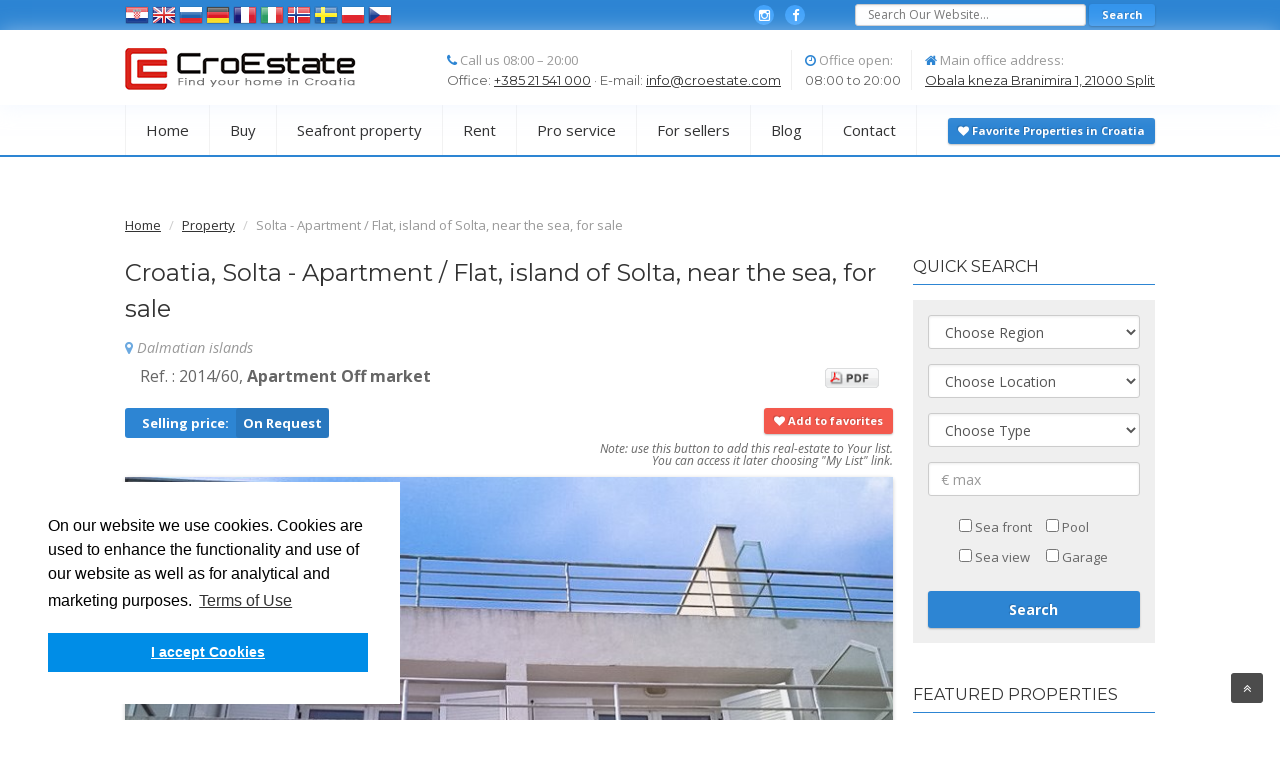

--- FILE ---
content_type: text/html; charset=utf-8
request_url: https://croestate.com/property/croatia-solta-apartment-flat-island-of-solta-near-the-sea-for-sale-2014-60/EN
body_size: 13102
content:
										<!DOCTYPE HTML>
<html xmlns="http://www.w3.org/1999/xhtml" lang="EN">
<head>
    <!-- Global site tag (gtag.js) - Google Analytics -->
	<script async src="https://www.googletagmanager.com/gtag/js?id=UA-24386109-1"></script>
	<script>
	window.dataLayer = window.dataLayer || [];
	function gtag(){dataLayer.push(arguments);}
	gtag('js', new Date());
	gtag('config', 'UA-24386109-1');
	</script>
	<meta name="google-site-verification" content="Sz--pJiBAES-vAb0or8uF7xnpnC-GyhVkGh_tCUtXec" /> 
	<meta http-equiv="content-type" content="text/html; charset=utf-8"/>
	<title>Croatia,Solta - Apartment / Flat, island of Solta, near the sea, for sale</title>
	<meta name="title" content="Croatia,Solta - Apartment / Flat, island of Solta, near the sea, for sale" />
	<meta name="description" content="Apartment / Flat, located on the first floor, the middle of the building. From the sea is 200 m. Of living area 49.32 m2. It consists of a living room with kitchen and dining room, two bedrooms, bathroom and hallway, and belong to a terrace of 12.10 m2, and the stairs with a landing 3.54 m2. ie. a total" />
	<meta name="viewport" content="width=device-width, user-scalable=no, initial-scale=1.0, minimum-scale=1.0, maximum-scale=1.0" />
	<meta name="format-detection" content="telephone=no" />
	<META HTTP-EQUIV="Pragma" CONTENT="no-cache">
	<META HTTP-EQUIV="Expires" CONTENT="-1">
	<link rel="shortcut icon" href="https://croestate.com/assets/img/fav-icon.png" type="image/png" />
	<link type="text/css" href="https://croestate.com/assets/css/front_end/bootstrap3.css" rel="stylesheet" media="screen"/>
	<link type="text/css" href="https://croestate.com/assets/css/front_end/style.css" rel="stylesheet" media="screen"/>
	<link type="text/css" href="https://croestate.com/assets/vendor/fancy-box/jquery.fancybox.css" rel="stylesheet" media="screen"/>
	<link type="text/css" href="https://croestate.com/assets/css/owl.carousel.css" rel="stylesheet" media="screen"/>
    <link type="text/css" href="https://croestate.com/assets/css/owl.theme.css" rel="stylesheet" media="screen"/>
    <link type="text/css" href="https://croestate.com/assets/css/owl.transitions.css" rel="stylesheet" media="screen"/>
	<link type="text/css" href="https://croestate.com/assets/css/flexslider.css" rel="stylesheet" media="screen"/>
	<link type="text/css" href="//fonts.googleapis.com/css?family=Open+Sans:400,400italic,700,700italic&subset=latin,latin-ext,cyrillic,cyrillic-ext" rel="stylesheet" />
	<link type="text/css" href="//fonts.googleapis.com/css?family=Montserrat:400,700" rel="stylesheet" />
	<link href="//maxcdn.bootstrapcdn.com/font-awesome/4.3.0/css/font-awesome.min.css" rel="stylesheet" />
	<link rel="alternate" hreflang="x-default" href="https://croestate.com/property/croatia-solta-apartment-flat-island-of-solta-near-the-sea-for-sale-2014-60/EN">
	<link rel="alternate" hreflang="en" href="https://croestate.com/property/croatia-solta-apartment-flat-island-of-solta-near-the-sea-for-sale-2014-60/EN">
	<link rel="alternate" hreflang="hr" href="https://croestate.com/property/hrvatska-solta-apartmanstan-otok-solta-u-blizini-mora-na-prodaju-2014-60/HR">
	<link rel="alternate" hreflang="ru" href="https://croestate.com/property/horvatiya-solta-apartamenty-kvartira-ostrov-sholta-nedaleko-ot-morya-na-prodazhu-2014-60/RU">
	<link rel="alternate" hreflang="de" href="https://croestate.com/property/kroatien-solta-wohnung-wohnung-insel-solta-nahe-dem-meer-zu-verkaufen-2014-60/DE">
	<link rel="alternate" hreflang="fr" href="https://croestate.com/property/croatie-solta-appartement-ile-de-solta-pres-de-la-mer-a-vendre-2014-60/FR">
	<link rel="alternate" hreflang="it" href="https://croestate.com/property/croazia-solta-casa-villa-sullisola-di-solta-vicino-al-mare-in-vendita-2014-60/IT">
	<link rel="alternate" hreflang="no" href="https://croestate.com/property/kroatia-solta-leilighet-flat-oya-solta-naer-sjoen-for-salg-2014-60/NO">
	<link rel="alternate" hreflang="sv" href="https://croestate.com/property/kroatien-solta-laegenhet-flat-oen-solta-naera-havet-till-foersaeljning-2014-60/SV">
	<link rel="alternate" hreflang="pl" href="https://croestate.com/property/chorwacja-solta-apartament-mieszkanie-wyspa-solta-w-poblizu-morza-na-sprzedaz-2014-60/PL">
	<link rel="alternate" hreflang="cs" href="https://croestate.com/property/chorvatsko-solta-apartman-s-plochou-ostrov-solta-v-blizkosti-more-na-prodej-2014-60/CS">
	<link rel="canonical" href="https://croestate.com/property/croatia-solta-apartment-flat-island-of-solta-near-the-sea-for-sale-2014-60/EN" />
	<script src="https://croestate.com/assets/js/jquery-1.9.0.min.js"></script>
	<script src="https://croestate.com/assets/js/owl.carousel.js"></script>
	<script src="https://croestate.com/assets/js/jquery.flexslider.js"></script>
	<script src="https://croestate.com/assets/js/waypoints.js"></script>
	<script src="https://croestate.com/assets/js/helper-plugins.js"></script>
	<script src="https://croestate.com/assets/js/custom.js"></script>
	<script src="https://croestate.com/assets/vendor/fancy-box/jquery.fancybox.pack.js"></script>
	<script src="https://croestate.com/highslide/highslide-with-gallery.js"></script>
    <script>
	hs.graphicsDir = '../../highslide/graphics/';
	hs.align = 'center';
	hs.transitions = ['expand', 'crossfade'];
	hs.wrapperClassName = 'dark borderless floating-caption';
	hs.fadeInOut = true;
	hs.dimmingOpacity = .75;

	// Add the controlbar
	if (hs.addSlideshow) hs.addSlideshow({
		//slideshowGroup: 'group1',
		interval: 5000,
		repeat: false,
		useControls: true,
		fixedControls: 'fit',
		overlayOptions: {
			opacity: .6,
			position: 'bottom center',
			hideOnMouseOut: true
		}
	});
	</script>	
	<script type='text/javascript' src='https://platform-api.sharethis.com/js/sharethis.js#property=62c6e46bfbc6330013125c9a&product=inline-share-buttons' async='async'></script>
	<link rel="stylesheet" type="text/css" href="https://croestate.com/highslide/highslide.css" /> 
	<meta property="og:title" content="Croatia,Solta - Apartment / Flat, island of Solta, near the sea, for sale" />
	<meta property="og:type" content="Apartment / Flat, located on the first floor, the middle of the building. From the sea is 200 m. Of living area 49.32 m2. It consists of a living room with kitchen" />
	<meta property="og:url" content="https://croestate.com/property/croatia-solta-apartment-flat-island-of-solta-near-the-sea-for-sale-2014-60/EN" />
	<meta property="og:image" content="https://croestate.com/assets/uploads/813/01-2014-60-Solta-apartment-sea-view-for-sale.jpg" />
	<script type="application/ld+json">
{
  "@context": "https://schema.org",
  "@type": "LocalBusiness",
  "name": "Croestate",
  "image": "https://croestate.com/assets/images/home.png",
  "@id": "",
  "url": "https://croestate.com/",
  "telephone": "+38521541000",
  "sameAs" : [
		"https://www.instagram.com/broker.hr/",
		"https://www.facebook.com/CroEstate/",
		"https://croestate-croatia-real-estate.business.site/"
		],
  "address": {
    "@type": "PostalAddress",
    "streetAddress": "Obala kneza Branimira 1",
    "addressLocality": "Split",
    "postalCode": "21000",
    "addressCountry": "HR"
  },
  "contactPoint": [{
			"@type": "ContactPoint",
			"telephone": "+385 98 384 147",
			"contactType": "customer service"
			}],
  "geo": {
    "@type": "GeoCoordinates",
    "latitude": 43.506508,
    "longitude": 16.432365
  },
  "openingHoursSpecification": {
    "@type": "OpeningHoursSpecification",
    "dayOfWeek": [
      "Monday",
      "Tuesday",
      "Wednesday",
      "Thursday",
      "Friday",
      "Saturday",
      "Sunday"
    ],
    "opens": "08:00",
    "closes": "16:00"
  } 
}
</script>
<script type="application/ld+json">
    {
      "@context": "https://schema.org",
      "@type": "WebSite",
      "url": "https://croestate.com/",
      "potentialAction": {
        "@type": "SearchAction",
        "target": {
          "@type": "EntryPoint",
          "urlTemplate": " https://croestate.com/search/{search_term_string}"
        },
        "query-input": "required name=search_term_string"
      }
    }    
	</script>


	<link rel="stylesheet" type="text/css" href="//cdnjs.cloudflare.com/ajax/libs/cookieconsent2/3.1.0/cookieconsent.min.css" />
	<script src="//cdnjs.cloudflare.com/ajax/libs/cookieconsent2/3.1.0/cookieconsent.min.js"></script>
	<script>
	window.addEventListener("load", function(){
		window.cookieconsent.initialise({
			"palette": {
				"popup": {
					"background": "#ffffff"
					},
				"button": {
					"background": "#008de7"
					}
			},
			"position": "bottom-left",
			"content": {
				"message": "On our website we use cookies. Cookies are used to enhance the functionality and use of our website as well as for analytical and marketing purposes.",
				"dismiss": "I accept Cookies",
				"link": "Terms of Use ",
				"href": "https://croestate.com/article/terms-of-use-of-the-website/EN"
			}
			})});
	</script>
</head>
<body>
<div class="body">

<!-- Header i meni-->

<header class="site-header" >

    <div class="top-header">
      <div class="container">
        <div class="row">
          
          <div class="col-md-6 col-sm-6">
            <ul class="horiz-nav"></ul>
            <div id="lang" style="margin-top: 3px;">
                            <a href="https://croestate.com/property/hrvatska-solta-apartmanstan-otok-solta-u-blizini-mora-na-prodaju-2014-60/HR" class="language-change" data-rel='HR'><div id="l-HR"></div></a>
                            <a href="https://croestate.com/property/croatia-solta-apartment-flat-island-of-solta-near-the-sea-for-sale-2014-60/EN" class="language-change" data-rel='EN'><div id="l-EN"></div></a>
                            <a href="https://croestate.com/property/horvatiya-solta-apartamenty-kvartira-ostrov-sholta-nedaleko-ot-morya-na-prodazhu-2014-60/RU" class="language-change" data-rel='RU'><div id="l-RU"></div></a>
                            <a href="https://croestate.com/property/kroatien-solta-wohnung-wohnung-insel-solta-nahe-dem-meer-zu-verkaufen-2014-60/DE" class="language-change" data-rel='DE'><div id="l-DE"></div></a>
                            <a href="https://croestate.com/property/croatie-solta-appartement-ile-de-solta-pres-de-la-mer-a-vendre-2014-60/FR" class="language-change" data-rel='FR'><div id="l-FR"></div></a>
                            <a href="https://croestate.com/property/croazia-solta-casa-villa-sullisola-di-solta-vicino-al-mare-in-vendita-2014-60/IT" class="language-change" data-rel='IT'><div id="l-IT"></div></a>
                            <a href="https://croestate.com/property/kroatia-solta-leilighet-flat-oya-solta-naer-sjoen-for-salg-2014-60/NO" class="language-change" data-rel='NO'><div id="l-NO"></div></a>
                            <a href="https://croestate.com/property/kroatien-solta-laegenhet-flat-oen-solta-naera-havet-till-foersaeljning-2014-60/SV" class="language-change" data-rel='SV'><div id="l-SV"></div></a>
                            <a href="https://croestate.com/property/chorwacja-solta-apartament-mieszkanie-wyspa-solta-w-poblizu-morza-na-sprzedaz-2014-60/PL" class="language-change" data-rel='PL'><div id="l-PL"></div></a>
                            <a href="https://croestate.com/property/chorvatsko-solta-apartman-s-plochou-ostrov-solta-v-blizkosti-more-na-prodej-2014-60/CS" class="language-change" data-rel='CS'><div id="l-CS"></div></a>
                                        </div>
          </div>
		  <div class="col-md-2 col-sm-6 hidden-xs">
		  <div class="social-icons">
		  <a href="https://www.instagram.com/broker.hr/" target="_blank"><i class="fa fa-instagram"></i></a>
		  <a href="https://www.facebook.com/CroEstate/" target="_blank"><i class="fa fa-facebook"></i></a>
		  </div>
		  </div>
          <div class="col-md-4 col-sm-6 pull-right hidden-xs">
            <div id="search">
              <form action="https://croestate.com/search/EN" method="post" accept-charset="utf-8">              <fieldset>
        <input type="text" name="search" value="" id="search-in-website" class="search-input" placeholder="Search Our Website..."  />              <input type="submit" name="go" value="Search" id="go" class="btn btn-sm btn-primary"  />              </fieldset>              </form>            </div>
          </div>
        </div>
      </div>
    </div>

    <div class="middle-header">
      <div class="container">
        <div class="row">
          <div class="col-md-3 col-sm-8 col-xs-8">
            <div class="logo">
              <a href="https://croestate.com/EN">
                <img src="https://croestate.com/assets/images/home.png" alt="Site Logo" />
              </a>
            </div>
          </div>
          <div class="col-md-9 col-sm-4 col-xs-4">
              <div class="contact-info-blocks hidden-sm hidden-xs">
                <div>
                    <i class="fa fa-phone"></i> Call us 08:00 – 20:00                    <span>Office: <a href="tel:+38521541000">+385 21 541 000</a> · E-mail: <a href="mailto:info@croestate.com">info@croestate.com</a></span>
                </div>
                  <div>
                      <i class="fa fa-clock-o"></i> Office open:
                      <span>08:00 to 20:00</span>
                  </div>
                  <div>
                    <i class="fa fa-home"></i> Main office address:
                    <span><a href="https://goo.gl/maps/bFxy4upsfiUM7u4E6" target="_blank">Obala kneza Branimira 1, 21000 Split</a></span>
                </div>
              </div>
              <a href="#" class="visible-sm visible-xs menu-toggle"><i class="fa fa-bars"></i></a>
          </div>
        </div>
      </div>
    </div>
	
    <div class="main-menu-wrapper">
    <div class="container">
    <div class="row">
	
    <div class="col-md-11">
    <nav class="navigation">
	
    <ul>
      <li ><a href="https://croestate.com/EN">Home</a>
      <li ><a href="https://croestate.com/croatia_property/Sale/EN">Buy</a>
      <ul>
      <li><a href="https://croestate.com/property_advance_search/EN">Find property for sale</a></li>
      <li><a href="https://croestate.com/croatia_property/Sale/New_build/EN">New homes</a></li>
      <li ><a href="https://croestate.com/croatia/exclusive-sale/EN">Exclusive sale</a></li>
      <!--<li ><a href="https://croestate.com/-EN">Help to buy</a></li>-->
      <!--<li ><a href="https://croestate.com/-EN">Find estate agent</a></li>-->
      <li><a href="https://croestate.com/croatia_property/Sold/EN">Recently sold</a></li>
      </ul>
      </li>
	  
      <li ><a href="">Seafront property</a>
      <ul>
      <li><a href="https://croestate.com/croatia_property/Sale/Apartment/sea_front/EN">Apartments</a></li>
      <li><a href="https://croestate.com/croatia_property/Sale/House_/_Villa/sea_front/EN">Houses / Villas</a></li>
      <li><a href="https://croestate.com/croatia_property/Sale/Land_plot/sea_front/EN">Land plots</a></li>
      </ul>
      </li>  
	  
      <li ><a href="">Rent</a>
      <ul>
      <li><a href="https://croestate.com/croatia_property/Rent/Apartment/EN">Apartment for rent</a></li>
      <li><a href="https://croestate.com/croatia_property/Rent/House-Villa/EN">House / Villa for rent</a></li>
      <li><a href="https://croestate.com/croatia_property/Rent/Commercial-space/EN">Commercial properties for rent</a></li>
      </ul>
      </li>
	  
      <li><a href="">Pro service</a><ul><li><a href="https://croestate.com/article/lawyers/EN">Lawyers</a></li><li><a href="https://croestate.com/article/architects/EN">Architects</a></li><li><a href="https://croestate.com/article/construction-companies/EN">Construction companies</a></li><li><a href="https://croestate.com/article/furniture-shops/EN">Furniture shops</a></li><li><a href="https://croestate.com/article/moving-company/EN">Moving company</a></li></ul></li><li><a href="">For sellers</a><ul><li><a href="https://croestate.com/article/our-team/EN">Our Team</a></li><li><a href="https://croestate.com/article/advertise/EN">Advertise</a></li><li><a href="https://croestate.com/article/real-estate-valuation/EN">Real estate valuation</a></li><li><a href="https://croestate.com/article/add-your-real-estate/EN">Add your real estate</a></li></ul></li>
      <li><a href="https://croestate.com/blog/EN">Blog</a></li>
	  <li><a href="https://croestate.com/contact/EN">Contact</a></li>
    </ul>

    </nav>
	</div>
	
	<div class="col-md-1">
        <a class="my_list btn btn-sm btn-primary pull-right" href="https://croestate.com/my_list/EN"><strong><i class="fa fa-heart" aria-hidden="true"></i> Favorite Properties in Croatia</strong></a>
    </div>
	
    </div>
    </div>
    </div>
</header>

<!-- language-search -->

  	
   <div style="text-align: center;">
      </div>
 
 

<!-- big box -->
	
	<div id="content" class="content full">
		<div class="container">
		<nav aria-label="breadcrumb">
		<ol class="breadcrumb">
		<li class="breadcrumb-item"><a href="https://croestate.com/">Home</a></li>
		<li class="breadcrumb-item"><a href="https://croestate.com/croatia_property/EN">Property</a></li>
		<li class="breadcrumb-item active" aria-current="page">Solta - Apartment / Flat, island of Solta, near the sea, for sale</li>
		</ol>
		</nav>
			<div class="row">
				<div class="col-md-9">
					<div class="single-property">
						<div id="fb-root"></div>
<script>(function(d, s, id) {
  var js, fjs = d.getElementsByTagName(s)[0];
  if (d.getElementById(id)) return;
  js = d.createElement(s); js.id = id;
  js.src = "//connect.facebook.net/en_GB/sdk.js#xfbml=1&version=v2.5";
  fjs.parentNode.insertBefore(js, fjs);
}(document, 'script', 'facebook-jssdk'));</script>

<script src='https://www.google.com/recaptcha/api.js?hl=EN'></script>
<script type="application/ld+json">
{
  "@context": "http://schema.org/",
  "@type": "Product",
  "brand": {
        "@type": "Brand",
        "name": "Broker real estate agency - Croatia"
      },
  "sku": "2014/60",
  "name": "Apartment / Flat, island of Solta, near the sea, for sale ",
  "description": "Apartment / Flat, located on the first floor, the middle of the building. From the sea is 200 m. Of",
  "image": "https://croestate.com/assets/uploads/813/01-2014-60-Solta-apartment-sea-view-for-sale.jpg",
  "offers": {
    "@type": "Offer",
	"url": "https://croestate.com/property/croatia-solta-apartment-flat-island-of-solta-near-the-sea-for-sale-2014-60/EN",
    "priceCurrency": "EUR",
    "price": "On Request",
    "priceValidUntil": "2020-11-05",
    "itemCondition": "http://schema.org/UsedCondition",
    "availability": "http://schema.org/InStock",
    "seller": {
      "@type": "Organization",
      "name": "Croestate",
      "url": "https://croestate.com/",
      "contactPoint": [{
        "@type": "ContactPoint",
        "telephone": "+385 98 384 147",
        "contactType": "customer service"
      }]
    }
  }
}
</script>

<h1 class="page-title">
        Croatia,
        Solta -     Apartment / Flat, island of Solta, near the sea, for sale    <br>
    <span class="location sort_by_location">
        <i class="fa fa-map-marker"></i>
        Dalmatian islands    </span>
</h1>

<div class="row">
    <div class="col-md-8">
                <div class="ref">Ref. : 2014/60,
            <strong>Apartment Off market</strong>            <!--echo mb_convert_encoding($type_val, 'HTML-ENTITIES').' '.mb_convert_encoding($lang_sep, 'HTML-ENTITIES').' '.mb_convert_encoding($statuses, 'HTML-ENTITIES'); ?>-->
        </div>
    </div>
    <div class="col-md-4">
        <div id="buttons" style="text-align:right;">
            <a href="https://croestate.com/create_property_pdf/813">
                <img style="height:20px;" alt="PDF Create" src="https://croestate.com/assets/images/pdf_button.png" />
            </a>
           <div class="fb-share-button"  data-href=http://croestate.com data-layout="button_count"></div>
        </div>
    </div>
</div>
<br>
<div class="block-price">
    <div class="price">
        <span class="selling-price">Selling price:</span><strong>On Request</strong>
    </div>
        
            <button id="add-button" data-property='813' class="btn btn-primary pull-right btn-sm"><i class="fa fa-heart" aria-hidden="true"></i> Add to favorites</button>
			<p style="text-align:right; font-size: 12px; line-height: 12px; font-style: italic;">Note: use this button to add this real-estate to Your list. <br/>You can access it later choosing "My List" link.</p>
        


</div>

<div class="property-slider">

    <div id="property-images" class="flexslider">
        <ul class="slides">
            			                <li class="item">
				<a class="highslide" onclick="return hs.expand(this)" href="https://croestate.com/assets/uploads/813/01-2014-60-Solta-apartment-sea-view-for-sale.jpg">
                <img src="https://croestate.com/assets/uploads/813/01-2014-60-Solta-apartment-sea-view-for-sale.jpg"  alt="01 2014 60 Solta apartment sea view for sale" title="01 2014 60 Solta apartment sea view for sale" />
				</a>
                </li>
            			                <li class="item">
				<a class="highslide" onclick="return hs.expand(this)" href="https://croestate.com/assets/uploads/813/02-2014-60-Solta-apartment-sea-view-for-sale.jpg">
                <img src="https://croestate.com/assets/uploads/813/02-2014-60-Solta-apartment-sea-view-for-sale.jpg"  alt="02 2014 60 Solta apartment sea view for sale" title="02 2014 60 Solta apartment sea view for sale" />
				</a>
                </li>
            			                <li class="item">
				<a class="highslide" onclick="return hs.expand(this)" href="https://croestate.com/assets/uploads/813/03-2014-60-Solta-apartment-sea-view-for-sale.jpg">
                <img src="https://croestate.com/assets/uploads/813/03-2014-60-Solta-apartment-sea-view-for-sale.jpg"  alt="03 2014 60 Solta apartment sea view for sale" title="03 2014 60 Solta apartment sea view for sale" />
				</a>
                </li>
            			                <li class="item">
				<a class="highslide" onclick="return hs.expand(this)" href="https://croestate.com/assets/uploads/813/04-2014-60-Solta-apartment-sea-view-for-sale.jpg">
                <img src="https://croestate.com/assets/uploads/813/04-2014-60-Solta-apartment-sea-view-for-sale.jpg"  alt="04 2014 60 Solta apartment sea view for sale" title="04 2014 60 Solta apartment sea view for sale" />
				</a>
                </li>
            			                <li class="item">
				<a class="highslide" onclick="return hs.expand(this)" href="https://croestate.com/assets/uploads/813/05-2014-60-Solta-apartment-sea-view-for-sale.jpg">
                <img src="https://croestate.com/assets/uploads/813/05-2014-60-Solta-apartment-sea-view-for-sale.jpg"  alt="05 2014 60 Solta apartment sea view for sale" title="05 2014 60 Solta apartment sea view for sale" />
				</a>
                </li>
            			                <li class="item">
				<a class="highslide" onclick="return hs.expand(this)" href="https://croestate.com/assets/uploads/813/06-2014-60-Solta-apartment-sea-view-for-sale.jpg">
                <img src="https://croestate.com/assets/uploads/813/06-2014-60-Solta-apartment-sea-view-for-sale.jpg"  alt="06 2014 60 Solta apartment sea view for sale" title="06 2014 60 Solta apartment sea view for sale" />
				</a>
                </li>
            			                <li class="item">
				<a class="highslide" onclick="return hs.expand(this)" href="https://croestate.com/assets/uploads/813/07-2014-60-Solta-apartment-sea-view-for-sale.jpg">
                <img src="https://croestate.com/assets/uploads/813/07-2014-60-Solta-apartment-sea-view-for-sale.jpg"  alt="07 2014 60 Solta apartment sea view for sale" title="07 2014 60 Solta apartment sea view for sale" />
				</a>
                </li>
            			                <li class="item">
				<a class="highslide" onclick="return hs.expand(this)" href="https://croestate.com/assets/uploads/813/08-2014-60-Solta-apartment-sea-view-for-sale.jpg">
                <img src="https://croestate.com/assets/uploads/813/08-2014-60-Solta-apartment-sea-view-for-sale.jpg"  alt="08 2014 60 Solta apartment sea view for sale" title="08 2014 60 Solta apartment sea view for sale" />
				</a>
                </li>
                    </ul>
    </div>
    <div class="property-thumbs-padding">
        <div id="property-thumbs" class="flexslider">
          <ul class="slides">
                        <li class="item">
              <img src="https://croestate.com/assets/uploads/813/thumb_image/01-2014-60-Solta-apartment-sea-view-for-sale.jpg"  alt="08 2014 60 Solta apartment sea view for sale" title="08 2014 60 Solta apartment sea view for sale" />
            </li>
                        <li class="item">
              <img src="https://croestate.com/assets/uploads/813/thumb_image/02-2014-60-Solta-apartment-sea-view-for-sale.jpg"  alt="08 2014 60 Solta apartment sea view for sale" title="08 2014 60 Solta apartment sea view for sale" />
            </li>
                        <li class="item">
              <img src="https://croestate.com/assets/uploads/813/thumb_image/03-2014-60-Solta-apartment-sea-view-for-sale.jpg"  alt="08 2014 60 Solta apartment sea view for sale" title="08 2014 60 Solta apartment sea view for sale" />
            </li>
                        <li class="item">
              <img src="https://croestate.com/assets/uploads/813/thumb_image/04-2014-60-Solta-apartment-sea-view-for-sale.jpg"  alt="08 2014 60 Solta apartment sea view for sale" title="08 2014 60 Solta apartment sea view for sale" />
            </li>
                        <li class="item">
              <img src="https://croestate.com/assets/uploads/813/thumb_image/05-2014-60-Solta-apartment-sea-view-for-sale.jpg"  alt="08 2014 60 Solta apartment sea view for sale" title="08 2014 60 Solta apartment sea view for sale" />
            </li>
                        <li class="item">
              <img src="https://croestate.com/assets/uploads/813/thumb_image/06-2014-60-Solta-apartment-sea-view-for-sale.jpg"  alt="08 2014 60 Solta apartment sea view for sale" title="08 2014 60 Solta apartment sea view for sale" />
            </li>
                        <li class="item">
              <img src="https://croestate.com/assets/uploads/813/thumb_image/07-2014-60-Solta-apartment-sea-view-for-sale.jpg"  alt="08 2014 60 Solta apartment sea view for sale" title="08 2014 60 Solta apartment sea view for sale" />
            </li>
                        <li class="item">
              <img src="https://croestate.com/assets/uploads/813/thumb_image/08-2014-60-Solta-apartment-sea-view-for-sale.jpg"  alt="08 2014 60 Solta apartment sea view for sale" title="08 2014 60 Solta apartment sea view for sale" />
            </li>
                      </ul>
        </div>
    </div>
</div>
<script>
$(window).load(function(){$('#property-thumbs').flexslider({animation:"slide",controlNav:!1,animationLoop:!0,slideshow:!1,itemWidth:210,itemMargin:5,asNavFor:'#property-images'});$('#property-images').flexslider({animation:"slide",controlNav:!1,animationLoop:!0,slideshow:!1,sync:"#property-thumbs"})})
</script>


<div id="description">
    <div class="row">
        <div class="col-md-4">
            <div class="lad">Location: <strong>Solta<br/></strong></div>
                    </div>
        <div class="col-md-4">
                    </div>
        <div class="col-md-4">
            <div class="item_1" style="margin:0;width:350px">
                    <div class="lad">Description:</div>
                    <p>
              Living space: <strong>54 </strong>m²  <br/>Number of rooms: <strong>2</strong> <br/>Number of bathrooms: <strong>1</strong> <br/>Distance from sea: <strong>200 </strong> m <br/>                    </p>
                </div>


        </div>
        <div class="col-md-12">
            <div class="clr">&nbsp;</div>
            <div class="item_desc">
                <p>
                                        Apartment / Flat, located on the first floor, the middle of the building. From the sea is 200 m. Of living area 49.32 m2. It consists of a living room with kitchen and dining room, two bedrooms, bathroom and hallway, and belong to a terrace of 12.10 m2, and the stairs with a landing 3.54 m2. ie. a total accounting area 53.29 m2.
<br/>
<br/>
The apartment is newly furnished and decorated, sold with or without furniture negotiable. Close to the beach 200 m. The apartment has a parking space directly above the apartment (not included in the price). The apartment is characterized by a glass of hay, lots of sunlight and large balcony for all-day consumption. For sale.                </p>
            </div>
        </div>
    </div>

</div>

<div class="row">
    <div class="col-md-6">
        <div>
            <div class="lad">Location description</div>
            <div id="location_desc" style="">
                <img src="/locimg/Solta.jpg" alt="Solta" style="width:320px;"><br />&Scaron;olta is an island in Croatia. It is situated in the Adriatic Sea in the central Dalmatian archipelago, west of the island of Bra&#269;, south of Split and east of the Drvenik islands, Drvenik Mali and Drvenik Veli.                <br/><br/>
                                <a class="btn btn-primary btn-sm" rel="nofollow" title="More" href="https://en.wikipedia.org/wiki/%C5%A0olta" target="_blank">
                    Click for more                </a><br/><br/>
            </div>
        </div>
    </div>
    <div class="col-md-6">
        <div class="lad">This property interests you?<br/> Leave your message</div>
        <div id="property_form" style="">
            <form action='https://croestate.com/send_main_to_property_admin/EN' method="post" id="send_email_form">

                <p>* Required fields</p>
                <p id="formResponse" style="color: green"></p>
                <div class="form-group">
                    <label for="name">*Your Name</label>
                    <div>
                        <input name="name" id="name" value="" size="32" type="text" class="form-control"/>
                    </div>
                </div>

                <div class="form-group">
                    <label for="email">*Your Email</label>
                    <div>
                        <input name="email" id="email" value="" size="32" type="text" class="form-control"/>
                    </div>
                </div>

                <div class="form-group">
                    <label for="phone">*Your Phone</label>
                    <div>
                        <input name="phone" id="phone" value="" size="32" type="text" class="form-control"/>
                    </div>
                </div>

                <div class="form-group">
                    <label for="subject">Subject</label>
                    <div>
                    <input name="subject" id="subject" type="text" value="Ref.: 2014/60" size="32" readonly="readonly" class="form-control"/>
                    </div>
                </div>

                <div class="form-group">
                    <label for="message">*Message :</label><br/>
                    <textarea name="message" id="message" rows="4" cols="33" class="form-control"></textarea>
                </div>

                <input type="hidden" name="propertyIds" value="813" />
                <div>
                    <!--<input name="terms" id="terms" value="1" type="checkbox"/>-->
                    By clicking Send you agree to the <a href="http://www.croestate.com/article/general-terms-and-conditions/EN" target="_blank">Terms and conditions.</a>                </div><br/>
				<img id='sending-img' src="https://croestate.com/assets/images/sent-email.gif" alt="" style="display: none">
                 <div class="form-group">
                  <div class="g-recaptcha" data-sitekey="6LfsRwAVAAAAALOZ8hUwHI_m2ThS7RjPgb2_2Lsy"></div>
                 </div>
				 
                <input name="send" class="btn btn-primary btn-lg btn-block" value="Send" type="submit" />
                
            </form>
            <br>
        </div>
    </div>
</div>

<br>
<div class="row">
    <div class="col-md-12">
        <div class="lad">Similar Properties</div>
        <hr>
        <ul class="owl-carousel owl-alt-controls">

                    </ul>
    </div>
    <script>
	$(".owl-carousel").owlCarousel({items:3,margin:10,nav:!0,pagination:!1})
    </script>
</div>

<script type="text/javascript">
$(function(){$("#add-button").on('click',function(){$.post('https://croestate.com/addPropertyToList',{propertyId:$(this).data('property')},function(response){if(response.status=='success'){location.reload()}
else{if(confirm('Something went wrong!Do you want to reload?')){window.location=''}}},'json');return!1});$('.remove-property').on('click',function(){if(confirm('Do you want to remove really?')){$.post('https://croestate.com/removePropertyFromList',{propertyId:$(this).data('property-id')},function(response){if(response.status=='success'){location.reload()}else{if(confirm('Something went wrong!Do you want to reload?')){window.location=''}}},'json')}
return!1})})
</script>
					</div>
				</div>
				<div class="sidebar right-sidebar col-md-3">
						
		<div id="right_col">
		<div id="testimonial-2" class="widget sidebar-widget widget_testimonial">
	<div class="sidebar-widget-title">
		<h3 class="widgettitle">Quick search</h3>
	</div>
	<div class="full-search-form">
		<form action='/croatia_property/EN/' method='POST' id="new_filter_search">

			<div class="search-field">
				<select name="region_id" class="form-control selectpicker">
					<option selected value="">Choose Region</option>
					<option value="2">Dalmatian coast</option><option value="3">Dalmatian islands</option><option value="1">Istria & Kvarner</option><option value="4">Continental Croatia</option>				</select>
			</div>
			<div class="search-field">
				<select name="location_id" class="form-control selectpicker">
					<option selected value="">Choose Location</option>
				</select>
			</div>
			<div class="search-field">
				<select name="type_id" class="form-control selectpicker" id="new_type_id">
<option value="" selected="selected">Choose Type</option>
<option value="1">House / Villa</option>
<option value="2">Apartment</option>
<option value="3">Land plot</option>
<option value="5">Commercial Space</option>
<option value="6">Hotel</option>
<option value="11">Investments</option>
<option value="8">Off Plan</option>
</select>			</div>
			<div class="form-group">
				<input type="text" name="max_price" value="" class="form-control" placeholder="€ max"  />			</div>

			<table style='margin:0 auto;' class="searchcheck">
				<tr>
					<td><input type="checkbox" name="sea_front" value="1" id="sea_front"  /> Sea front </td>
					<td><input type="checkbox" name="advantages[]" value="1" id="pool"  /> Pool </td>

				</tr>
				<tr>
					<td><input type="checkbox" name="advantages[]" value="8" id="sea_view"  /> Sea view</td>
					<td><input type="checkbox" name="advantages[]" value="10" id="garage"  /> Garage</td>
				</tr>

			</table>
			<br>

			<input type='submit' value='Search' class="btn btn-primary btn-block" id="new_search_submit">
			<input type='hidden' name='search' value=''>
			<input type='hidden' name='status_id' value='1'>
		</form>

	</div>

</div>
		
		<div id="testimonial-2" class="widget sidebar-widget widget_testimonial">
		<div class="sidebar-widget-title">
		<p class="widgettitle">Featured properties</p>
	    </div>
		
		
								<div class="property-block">

			<a class="property-featured-image" href="https://croestate.com/property/croatia-split-area-attractive-newly-built-villa-2022-370/EN" target="_blank">
												<div class="overlay" style="line-height:142px"><i class="fa fa-search"></i></div>
				<img src="https://croestate.com/assets/uploads/4750/thumb_image/001-2022-370-near-split-villa-with-sea-view-for-sale.jpg"  alt="001 2022 370 near split villa with sea view for sale" title="001 2022 370 near split villa with sea view for sale" />
				<span class="images-count"><i class="fa fa-picture-o"></i> 16</span>
        <span class="badges badge-Sale">Sale</span>
			</a>
											<div class="property-info">
					
					<h4>
						<a href="https://croestate.com/property/croatia-split-area-attractive-newly-built-villa-2022-370/EN" target="_blank">
						Split area - 	
						Attractive newly built villa 						</a>
					</h4>
					<span class="location"><i class="fa fa-map-marker"></i> Dalmatian coast</span>
					<br>
					<div class="price"><span class=""><strong>€</strong><span>1.890.000</span></span></div>
					
				</div>


		</div>
		<hr style="height: 1px; background-color:#408FD5" />
							<div class="property-block">

			<a class="property-featured-image" href="https://croestate.com/property/croatia-rogoznica-modern-villa-with-pool-in-the-first-row-to-the-sea-2022-423/EN" target="_blank">
												<div class="overlay" style="line-height:142px"><i class="fa fa-search"></i></div>
				<img src="https://croestate.com/assets/uploads/5204/thumb_image/001-2022-423-Rogoznica-Newly-built-villa-in-the-first-row-to-the-sea-for-sale.jpg"  alt="001 2022 423 Rogoznica Newly built villa in the first row to the sea for sale" title="001 2022 423 Rogoznica Newly built villa in the first row to the sea for sale" />
				<span class="images-count"><i class="fa fa-picture-o"></i> 17</span>
        <span class="badges badge-Sale">Sale</span>
			</a>
											<div class="property-info">
					
					<h4>
						<a href="https://croestate.com/property/croatia-rogoznica-modern-villa-with-pool-in-the-first-row-to-the-sea-2022-423/EN" target="_blank">
						Rogoznica - 	
						Modern villa with pool in the first row to the sea						</a>
					</h4>
					<span class="location"><i class="fa fa-map-marker"></i> Dalmatian coast</span>
					<br>
					<div class="price"><span class=""><strong>€</strong><span>1.800.000</span></span></div>
					
				</div>


		</div>
		<hr style="height: 1px; background-color:#408FD5" />
							<div class="property-block">

			<a class="property-featured-image" href="https://croestate.com/property/croatia-rogoznica-modern-villa-with-pool-located-in-the-first-row-to-the-sea-2022-400/EN" target="_blank">
												<div class="overlay" style="line-height:142px"><i class="fa fa-search"></i></div>
				<img src="https://croestate.com/assets/uploads/4751/thumb_image/001-2022-400-rogoznica-attractive-villa-in-first-row-to-the-sea-for-sale.jpg"  alt="001 2022 400 rogoznica attractive villa in first row to the sea for sale" title="001 2022 400 rogoznica attractive villa in first row to the sea for sale" />
				<span class="images-count"><i class="fa fa-picture-o"></i> 13</span>
        <span class="badges badge-Sale">Sale</span>
			</a>
											<div class="property-info">
					
					<h4>
						<a href="https://croestate.com/property/croatia-rogoznica-modern-villa-with-pool-located-in-the-first-row-to-the-sea-2022-400/EN" target="_blank">
						Rogoznica - 	
						Modern villa with pool located in the first row to the sea						</a>
					</h4>
					<span class="location"><i class="fa fa-map-marker"></i> Dalmatian coast</span>
					<br>
					<div class="price"><span class=""><strong>€</strong><span>3.200.000</span></span></div>
					
				</div>


		</div>
		<hr style="height: 1px; background-color:#408FD5" />
							<div class="property-block">

			<a class="property-featured-image" href="https://croestate.com/property/croatia-brac-luxury-villa-with-sea-view-2013-183/EN" target="_blank">
												<div class="overlay" style="line-height:142px"><i class="fa fa-search"></i></div>
				<img src="https://croestate.com/assets/uploads/5192/thumb_image/01-2013-183-Brac-Modern-villa-sea-view-for-sale.jpg"  alt="01 2013 183 Brac Modern villa sea view for sale" title="01 2013 183 Brac Modern villa sea view for sale" />
				<span class="images-count"><i class="fa fa-picture-o"></i> 20</span>
        <span class="badges badge-Sale">Sale</span>
			</a>
											<div class="property-info">
					
					<h4>
						<a href="https://croestate.com/property/croatia-brac-luxury-villa-with-sea-view-2013-183/EN" target="_blank">
						Brac - 	
						Luxury villa with sea view						</a>
					</h4>
					<span class="location"><i class="fa fa-map-marker"></i> Dalmatian islands</span>
					<br>
					<div class="price"><span class=""><strong>€</strong><span>2.200.000</span></span></div>
					
				</div>


		</div>
		<hr style="height: 1px; background-color:#408FD5" />
							<div class="property-block">

			<a class="property-featured-image" href="https://croestate.com/property/croatia-solta-luxury-and-modern-villa-with-4-apartments-2013-215/EN" target="_blank">
												<div class="overlay" style="line-height:142px"><i class="fa fa-search"></i></div>
				<img src="https://croestate.com/assets/uploads/5714/thumb_image/01-2013-215-Solta-apartment-villa-sea-view-for-sale.jpg"  alt="01 2013 215 Solta apartment villa sea view for sale" title="01 2013 215 Solta apartment villa sea view for sale" />
				<span class="images-count"><i class="fa fa-picture-o"></i> 20</span>
        <span class="badges badge-Sale">Sale</span>
			</a>
											<div class="property-info">
					
					<h4>
						<a href="https://croestate.com/property/croatia-solta-luxury-and-modern-villa-with-4-apartments-2013-215/EN" target="_blank">
						Solta - 	
						Luxury and modern villa with 4 apartments						</a>
					</h4>
					<span class="location"><i class="fa fa-map-marker"></i> Dalmatian islands</span>
					<br>
					<div class="price"><span class=""><strong>€</strong><span>2.150.000</span></span></div>
					
				</div>


		</div>
		<hr style="height: 1px; background-color:#408FD5" />
									</div>
				
				</div>
				</div>
			</div>
		<!--faq-->
		  </div>
  <!--faq-->
		</div>
	</div>


<!-- 

	<div id="big_box">
		
			
		<div id="right_col">
		<div id="testimonial-2" class="widget sidebar-widget widget_testimonial">
	<div class="sidebar-widget-title">
		<h3 class="widgettitle">Quick search</h3>
	</div>
	<div class="full-search-form">
		<form action='/croatia_property/EN/' method='POST' id="new_filter_search">

			<div class="search-field">
				<select name="region_id" class="form-control selectpicker">
					<option selected value="">Choose Region</option>
					<option value="2">Dalmatian coast</option><option value="3">Dalmatian islands</option><option value="1">Istria & Kvarner</option><option value="4">Continental Croatia</option>				</select>
			</div>
			<div class="search-field">
				<select name="location_id" class="form-control selectpicker">
					<option selected value="">Choose Location</option>
				</select>
			</div>
			<div class="search-field">
				<select name="type_id" class="form-control selectpicker" id="new_type_id">
<option value="" selected="selected">Choose Type</option>
<option value="1">House / Villa</option>
<option value="2">Apartment</option>
<option value="3">Land plot</option>
<option value="5">Commercial Space</option>
<option value="6">Hotel</option>
<option value="11">Investments</option>
<option value="8">Off Plan</option>
</select>			</div>
			<div class="form-group">
				<input type="text" name="max_price" value="" class="form-control" placeholder="€ max"  />			</div>

			<table style='margin:0 auto;' class="searchcheck">
				<tr>
					<td><input type="checkbox" name="sea_front" value="1" id="sea_front"  /> Sea front </td>
					<td><input type="checkbox" name="advantages[]" value="1" id="pool"  /> Pool </td>

				</tr>
				<tr>
					<td><input type="checkbox" name="advantages[]" value="8" id="sea_view"  /> Sea view</td>
					<td><input type="checkbox" name="advantages[]" value="10" id="garage"  /> Garage</td>
				</tr>

			</table>
			<br>

			<input type='submit' value='Search' class="btn btn-primary btn-block" id="new_search_submit">
			<input type='hidden' name='search' value=''>
			<input type='hidden' name='status_id' value='1'>
		</form>

	</div>

</div>
		<ul class="bxslider">
						<li class="property-slide">
			<div class="mc">
				<div class="n4" style="clear: both">
					<a href="https://croestate.com/property/croatia-ciovo-luxury-apartments-in-the-first-row-to-the-sea-2029-88/EN">
												&nbsp;
												Ciovo - 	
						Luxury apartments in the first row to the sea					</a>
				</div>
				
								<a href="https://croestate.com/property/croatia-ciovo-luxury-apartments-in-the-first-row-to-the-sea-2029-88/EN" class="clear">
					<img style="width: 180px; height: 135px;" alt="Property Image" src="https://croestate.com/assets/uploads/5401/thumb_image/001-2029-88-Ciovo-Luxury-two-bedroom-apartments-for-sale.jpg" />
				</a>
				<span class="clear"><b>Selling price :</b> 515.793 &euro;</span>
			</div>
		</li>
							<li class="property-slide">
			<div class="mc">
				<div class="n4" style="clear: both">
					<a href="https://croestate.com/property/croatia-rogoznica-modern-villa-with-pool-in-the-first-row-to-the-sea-2022-423/EN">
												&nbsp;
												Rogoznica - 	
						Modern villa with pool in the first row to the sea					</a>
				</div>
				
								<a href="https://croestate.com/property/croatia-rogoznica-modern-villa-with-pool-in-the-first-row-to-the-sea-2022-423/EN" class="clear">
					<img style="width: 180px; height: 135px;" alt="Property Image" src="https://croestate.com/assets/uploads/5204/thumb_image/001-2022-423-Rogoznica-Newly-built-villa-in-the-first-row-to-the-sea-for-sale.jpg" />
				</a>
				<span class="clear"><b>Selling price :</b> 1.800.000 &euro;</span>
			</div>
		</li>
							<li class="property-slide">
			<div class="mc">
				<div class="n4" style="clear: both">
					<a href="https://croestate.com/property/croatia-split-area-attractive-newly-built-villa-2022-370/EN">
												&nbsp;
												Split area - 	
						Attractive newly built villa 					</a>
				</div>
				
								<a href="https://croestate.com/property/croatia-split-area-attractive-newly-built-villa-2022-370/EN" class="clear">
					<img style="width: 180px; height: 135px;" alt="Property Image" src="https://croestate.com/assets/uploads/4750/thumb_image/001-2022-370-near-split-villa-with-sea-view-for-sale.jpg" />
				</a>
				<span class="clear"><b>Selling price :</b> 1.890.000 &euro;</span>
			</div>
		</li>
							<li class="property-slide">
			<div class="mc">
				<div class="n4" style="clear: both">
					<a href="https://croestate.com/property/croatia-rogoznica-modern-villa-with-pool-located-in-the-first-row-to-the-sea-2022-400/EN">
												&nbsp;
												Rogoznica - 	
						Modern villa with pool located in the first row to the sea					</a>
				</div>
				
								<a href="https://croestate.com/property/croatia-rogoznica-modern-villa-with-pool-located-in-the-first-row-to-the-sea-2022-400/EN" class="clear">
					<img style="width: 180px; height: 135px;" alt="Property Image" src="https://croestate.com/assets/uploads/4751/thumb_image/001-2022-400-rogoznica-attractive-villa-in-first-row-to-the-sea-for-sale.jpg" />
				</a>
				<span class="clear"><b>Selling price :</b> 3.200.000 &euro;</span>
			</div>
		</li>
							<li class="property-slide">
			<div class="mc">
				<div class="n4" style="clear: both">
					<a href="https://croestate.com/property/croatia-solta-luxury-and-modern-villa-with-4-apartments-2013-215/EN">
												&nbsp;
												Solta - 	
						Luxury and modern villa with 4 apartments					</a>
				</div>
				
								<a href="https://croestate.com/property/croatia-solta-luxury-and-modern-villa-with-4-apartments-2013-215/EN" class="clear">
					<img style="width: 180px; height: 135px;" alt="Property Image" src="https://croestate.com/assets/uploads/5714/thumb_image/01-2013-215-Solta-apartment-villa-sea-view-for-sale.jpg" />
				</a>
				<span class="clear"><b>Selling price :</b> 2.150.000 &euro;</span>
			</div>
		</li>
							</ul>
		</div>
		
	</div> -->
	<!-- end big box-->

<!-- footer -->

<footer class="site-footer">
    <div class="container">
    <div class="row">
        <div class="col-md-3 col-sm-3 widget footer-widget widget_nav_menu">
          <p class="widgettitle">Real Estate Croatia</p>
          <ul>
            <li><h3 class="features"><a href="https://croestate.com/croatia/apartments-for-sale-croatia/EN"><img src="https://croestate.com/assets/uploads/point.png" alt="Apartments for sale in Croatia" title="Apartments for sale in Croatia"> Apartments for sale in Croatia</a></h3></li>
            <li><h3 class="features"><a href="https://croestate.com/croatia/land-plots-for-sale/EN"><img src="https://croestate.com/assets/uploads/point.png" alt="Land plots for sale in Croatia" title="Land plots for sale in Croatia"> Land plots for sale in Croatia</a></h3></li>
            <li><h3 class="features"><a href="https://croestate.com/croatia/new-build-properties-for-sale-croatia/EN"><img src="https://croestate.com/assets/uploads/point.png" alt="New build properties in Croatia" title="New build properties in Croatia"> New build properties in Croatia</a></h3></li>
            <li><h3 class="features"><a href="https://croestate.com/croatia/old-stone-houses-for-sale-croatia/EN"><img src="https://croestate.com/assets/uploads/point.png" alt="Old stone houses for sale in Croatia" title="Old stone houses for sale in Croatia"> Old stone houses for sale in Croatia</a></h3></li>
            <li><h3 class="features"><a href="https://croestate.com/croatia/seafront-property-for-sale/EN"><img src="https://croestate.com/assets/uploads/point.png" alt="Seafront properties in Croatia" title="Seafront properties in Croatia"> Seafront properties in Croatia</a></h3></li>
			<li><p class="features"><a href="https://croestate.com/croatia/croatian-coast-real-estate/EN"><img src="https://croestate.com/assets/uploads/point.png" alt="Croatian coast real estate" title="Croatian coast real estate"> Croatian coast real estate</a></p></li>
			<li><p class="features"><a href="https://croestate.com/croatia/croatian-islands-real-estate/EN"><img src="https://croestate.com/assets/uploads/point.png" alt="Croatian Private Islands Real Estate For Sale" title="Croatian Private Islands Real Estate For Sale"> Croatian Private Islands Real Estate For Sale</a></p></li>
			<li><p class="features"><a href="https://croestate.com/croatia/croatia-luxury-villas-for-sale/EN"><img src="https://croestate.com/assets/uploads/point.png" alt="Croatia Luxury Villas & Property For Sale" title="Croatia Luxury Villas & Property For Sale"> Croatia Luxury Villas & Property For Sale</a></p></li>
			<li><p class="features"><a href="https://croestate.com/croatia/buying-home-in-croatia/EN"><img src="https://croestate.com/assets/uploads/point.png" alt="Buying home in Croatia" title="Buying home in Croatia"> Buying home in Croatia</a></p></li>
			<li><p class="features"><a href="https://croestate.com/croatia/zagreb-property-for-sale/EN"><img src="https://croestate.com/assets/uploads/point.png" alt="Zagreb Property For Sale" title="Zagreb Property For Sale"> Zagreb Property For Sale</a></p></li>
			<li><p class="features"><a href="https://croestate.com/croatia/dalmatia-property-for-sale/EN"><img src="https://croestate.com/assets/uploads/point.png" alt="Dalmatia Villas & Property For Sale" title="Dalmatia Villas & Property For Sale"> Dalmatia Villas & Property For Sale</a></p></li>
          </ul>
        </div>
        <div class="col-md-3 col-sm-3 widget footer-widget widget_nav_menu">
          <p class="widgettitle">Croatia island property</p>
                        <ul>
						<li><h3 class="features"><a href="https://croestate.com/croatia/brac-island-property-for-sale/EN"><img src="https://croestate.com/assets/uploads/point.png" alt="Island of Brac property for sale" title="Island of Brac property for sale"> Island of Brac property for sale</a></h3></li>
						<li><h3 class="features"><a href="https://croestate.com/croatia/hvar-island-property-for-sale/EN"><img src="https://croestate.com/assets/uploads/point.png" alt="Island of Hvar property for sale" title="Island of Hvar property for sale"> Island of Hvar property for sale</a></h3></li>
						<li><h3 class="features"><a href="https://croestate.com/croatia/korcula-island-property-for-sale/EN"><img src="https://croestate.com/assets/uploads/point.png" alt="Island of Korcula property for sale" title="Island of Korcula property for sale"> Island of Korcula property for sale</a></h3></li>
						<li><h3 class="features"><a href="https://croestate.com/croatia/island-lastovo-property-for-sale/EN"><img src="https://croestate.com/assets/uploads/point.png" alt="Island of Lastovo property for sale" title="Island of Lastovo property for sale"> Island of Lastovo property for sale</a></h3></li>
						<li><p class="features"><a href="https://croestate.com/croatia/murter-island-property-for-sale/EN"><img src="https://croestate.com/assets/uploads/point.png" alt="Island of Murter property for sale" title="Island of Murter property for sale"> Island of Murter property for sale</a></p></li>
						<li><h3 class="features"><a href="https://croestate.com/croatia/peninsula-peljesac-property-for-sale/EN"><img src="https://croestate.com/assets/uploads/point.png" alt="Peninsula Peljesac property for sale" title="Peninsula Peljesac property for sale"> Peninsula Peljesac property for sale</a></h3></li>
						<li><h3 class="features"><a href="https://croestate.com/croatia/solta-island-property-for-sale/EN"><img src="https://croestate.com/assets/uploads/point.png" alt="Island of Solta property for sale" title="Island of Solta property for sale"> Island of Solta property for sale</a></h3></li>
						<li><h3 class="features"><a href="https://croestate.com/croatia/island-vis-property-for-sale/EN"><img src="https://croestate.com/assets/uploads/point.png" alt="Island of Vis property for sale" title="Island of Vis property for sale"> Island of Vis property for sale</a></h3></li>
						<li><h3 class="features"><a href="https://croestate.com/croatia/ciovo-island-property-for-sale/EN"><img src="https://croestate.com/assets/uploads/point.png" alt="Island of Ciovo property for sale" title="Island of Ciovo property for sale"> Island of Ciovo property for sale</a></h3></li>
						</ul>
        </div>
        <div class="col-md-3 col-sm-3 widget footer-widget widget_nav_menu">
          <p class="widgettitle">Croatia coast property</p>
                        <ul>
						<li><h3 class="features"><a href="https://croestate.com/croatia/dubrovnik-property-for-sale/EN"><img src="https://croestate.com/assets/uploads/point.png" alt="Dubrovnik property for sale" title="Dubrovnik property for sale"> Dubrovnik property for sale</a></h3></li>	
						<li><h3 class="features"><a href="https://croestate.com/croatia/kastela-properties-for-sale/EN"><img src="https://croestate.com/assets/uploads/point.png" alt="Kastela property for sale" title="Kastela property for sale"> Kastela property for sale</a></h3></li>
						<li><h3 class="features"><a href="https://croestate.com/croatia/makarska-property-for-sale/EN"><img src="https://croestate.com/assets/uploads/point.png" alt="Makarska property for sale" title="Makarska property for sale"> Makarska property for sale</a></h3></li>	
						<li><h3 class="features"><a href="https://croestate.com/croatia/omis-properties-for-sale/EN"><img src="https://croestate.com/assets/uploads/point.png" alt="Omis property for sale" title="Omis property for sale"> Omis property for sale</a></h3></li>	
						<li><h3 class="features"><a href="https://croestate.com/croatia/primosten-property-for-sale/EN"><img src="https://croestate.com/assets/uploads/point.png" alt="Primosten property for sale" title="Primosten property for sale"> Primosten property for sale</a></h3></li>
						<li><h3 class="features"><a href="https://croestate.com/croatia/rogoznica-properties-for-sale/EN"><img src="https://croestate.com/assets/uploads/point.png" alt="Rogoznica property for sale" title="Rogoznica property for sale"> Rogoznica property for sale</a></h3></li>						
						<li><h3 class="features"><a href="https://croestate.com/croatia/split-property-for-sale/EN"><img src="https://croestate.com/assets/uploads/point.png" alt="Split property for sale" title="Split property for sale"> Split property for sale</a></h3></li>
						<li><h3 class="features"><a href="https://croestate.com/croatia/sibenik-property-for-sale/EN"><img src="https://croestate.com/assets/uploads/point.png" alt="Sibenik property for sale" title="Sibenik property for sale"> Sibenik property for sale</a></h3></li>						
						<li><h3 class="features"><a href="https://croestate.com/croatia/trogir-properties-for-sale/EN"><img src="https://croestate.com/assets/uploads/point.png" alt="Trogir property for sale" title="Trogir property for sale"> Trogir property for sale</a></h3></li>
						<li><h3 class="features"><a href="https://croestate.com/croatia/zadar-properties-for-sale/EN"><img src="https://croestate.com/assets/uploads/point.png" alt="Zadar property for sale" title="Zadar property for sale"> Zadar property for sale</a></h3></li>
						</ul>
        </div>
        <div class="col-md-3 col-sm-3 widget footer-widget widget_newsletter">
          <p class="widgettitle">Newsletter</p>
          <p>SUBSCRIBE TO NEWSLETTER</p>
            <div id='newsletter-form'></div>
			<br/>
				<p class="widgettitle">Add your real estate</p>
                <div id="sub">
					 <input value="Add your real estate" id="news" class="btn btn-primary btn-block btn-lg" type="submit" onclick="location.href='https://croestate.com/article/add-your-real-estate/EN';" />
                </div>
        </div>
    </div>
    </div>
</footer>

<footer class="site-footer-bottom">
    <div class="container">
      <div class="row">
        <div class="copyrights-col-left col-md-10 col-sm-10">
          <p><a href="//www.dmca.com/Protection/Status.aspx?ID=231fe0fa-c31c-4462-a968-a02adb5e0ce1" title="DMCA.com Protection Status" class="dmca-badge"> <img src="//images.dmca.com/Badges/dmca-badge-w100-5x1-07.png?ID=231fe0fa-c31c-4462-a968-a02adb5e0ce1" alt="DMCA.com Protection Status"></a> <script src="//images.dmca.com/Badges/DMCABadgeHelper.min.js"> </script> © Broker-Grupa d.o.o. All Rights Reserved.
		  <br />
		  <a href="https://broker.hr/en" target="_blank" title="Broker real estate Croatia" rel="nofollow">Broker real estate Croatia</a> | 
		  <a href="https://croatia-estate.com/" target="_blank" title="Real estate sale Croatia" rel="nofollow">Real estate sale Croatia</a> | 
		  <a href="http://www.croatiaproperty.org/" target="_blank" title="Seafront property Croatia" rel="nofollow">Seafront property Croatia </a> | 
		  <a href="http://www.korcula-property.com/" target="_blank" title="Korcula property" rel="nofollow">Korcula property</a>
		  </p>
        </div>
        <div class="copyrights-col-right col-md-2 col-sm-2">
          <div class="social-icons">
		  <a href="https://www.instagram.com/broker.hr/" target="_blank"><i class="fa fa-instagram"></i></a>
		  <a href="https://www.facebook.com/CroEstate/" target="_blank"><i class="fa fa-facebook"></i></a>
          </div>
        </div>
      </div>
    </div>
</footer>

<!-- end footer -->

<a id="back-to-top" style="display: inline;"><i class="fa fa-angle-double-up"></i></a>
</div>

<script>
var base_url = 'https://croestate.com/';
var form_action_base = 'croatia_property/EN';
var type_en = {"1":"House \/ Villa","2":"Apartment","3":"Land plot","5":"Commercial Space","6":"Hotel","11":"Investments","8":"Off Plan"};
var region_en = {"2":"Dalmatian coast","3":"Dalmatian islands","1":"Istria & Kvarner","4":"Continental Croatia"};
var location_en = {"2":[{"name":"Biograd","id":"38"},{"name":"Cavtat","id":"35"},{"name":"Drnis","id":"63"},{"name":"Dubrovnik","id":"34"},{"name":"Kastela","id":"66"},{"name":"Knin","id":"68"},{"name":"Makarska","id":"21"},{"name":"Marina","id":"73"},{"name":"Novigrad","id":"13"},{"name":"Omis","id":"39"},{"name":"Opuzen","id":"33"},{"name":"Pakostane","id":"75"},{"name":"Peljesac","id":"76"},{"name":"Pirovac","id":"62"},{"name":"Ploce","id":"31"},{"name":"Primosten","id":"58"},{"name":"Rogoznica","id":"12"},{"name":"Sibenik","id":"37"},{"name":"Split","id":"19"},{"name":"Split area","id":"94"},{"name":"Split center ","id":"9"},{"name":"Trogir","id":"20"},{"name":"Viganj","id":"18"},{"name":"Vodice","id":"36"},{"name":"Zadar","id":"10"}],"4":[{"name":"Bjelolasica","id":"65"},{"name":"Bjelovar","id":"92"},{"name":"Gospic","id":"69"},{"name":"Karlovac","id":"25"},{"name":"Koprivnica","id":"67"},{"name":"Osijek","id":"26"},{"name":"Plitvice","id":"71"},{"name":"Slavonski Brod","id":"96"},{"name":"Vara\u017edin","id":"95"},{"name":"Varazdin","id":"48"},{"name":"Zagreb","id":"52"}],"3":[{"name":"Brac","id":"16"},{"name":"Ciovo","id":"14"},{"name":"Cres","id":"6"},{"name":"Drvenik","id":"84"},{"name":"Dugi otok","id":"4"},{"name":"Hvar","id":"17"},{"name":"Iz","id":"88"},{"name":"Korcula","id":"2"},{"name":"Kornati","id":"91"},{"name":"Lastovo","id":"79"},{"name":"Mljet","id":"87"},{"name":"Murter","id":"77"},{"name":"Pag","id":"83"},{"name":"Pasman","id":"85"},{"name":"Prvic","id":"82"},{"name":"Silba","id":"86"},{"name":"Small Island","id":"90"},{"name":"Solta","id":"78"},{"name":"Ugljan","id":"11"},{"name":"Vir","id":"80"},{"name":"Vis","id":"1"},{"name":"Vrgada","id":"81"}],"1":[{"name":"Buzet","id":"22"},{"name":"Cerovlje","id":"23"},{"name":"Crikvenica","id":"28"},{"name":"Fazana","id":"70"},{"name":"Karlobag","id":"72"},{"name":"Krk","id":"93"},{"name":"Labin","id":"24"},{"name":"Losinj","id":"89"},{"name":"Medulin","id":"40"},{"name":"Novi Vinodolski","id":"53"},{"name":"Opatija","id":"54"},{"name":"Pazin","id":"41"},{"name":"Porec","id":"42"},{"name":"Pula","id":"43"},{"name":"Rab","id":"15"},{"name":"Rijeka","id":"55"},{"name":"Rovinj","id":"45"},{"name":"Senj","id":"61"},{"name":"Umag","id":"46"}]};
var region_locations = {"2":[{"name":"Biograd","id":"38"},{"name":"Cavtat","id":"35"},{"name":"Drnis","id":"63"},{"name":"Dubrovnik","id":"34"},{"name":"Kastela","id":"66"},{"name":"Knin","id":"68"},{"name":"Makarska","id":"21"},{"name":"Marina","id":"73"},{"name":"Novigrad","id":"13"},{"name":"Omis","id":"39"},{"name":"Opuzen","id":"33"},{"name":"Pakostane","id":"75"},{"name":"Peljesac","id":"76"},{"name":"Pirovac","id":"62"},{"name":"Ploce","id":"31"},{"name":"Primosten","id":"58"},{"name":"Rogoznica","id":"12"},{"name":"Sibenik","id":"37"},{"name":"Split","id":"19"},{"name":"Split area","id":"94"},{"name":"Split center ","id":"9"},{"name":"Trogir","id":"20"},{"name":"Viganj","id":"18"},{"name":"Vodice","id":"36"},{"name":"Zadar","id":"10"}],"4":[{"name":"Bjelolasica","id":"65"},{"name":"Bjelovar","id":"92"},{"name":"Gospic","id":"69"},{"name":"Karlovac","id":"25"},{"name":"Koprivnica","id":"67"},{"name":"Osijek","id":"26"},{"name":"Plitvice","id":"71"},{"name":"Slavonski Brod","id":"96"},{"name":"Vara\u017edin","id":"95"},{"name":"Varazdin","id":"48"},{"name":"Zagreb","id":"52"}],"3":[{"name":"Brac","id":"16"},{"name":"Ciovo","id":"14"},{"name":"Cres","id":"6"},{"name":"Drvenik","id":"84"},{"name":"Dugi otok","id":"4"},{"name":"Hvar","id":"17"},{"name":"Iz","id":"88"},{"name":"Korcula","id":"2"},{"name":"Kornati","id":"91"},{"name":"Lastovo","id":"79"},{"name":"Mljet","id":"87"},{"name":"Murter","id":"77"},{"name":"Pag","id":"83"},{"name":"Pasman","id":"85"},{"name":"Prvic","id":"82"},{"name":"Silba","id":"86"},{"name":"Small Island","id":"90"},{"name":"Solta","id":"78"},{"name":"Ugljan","id":"11"},{"name":"Vir","id":"80"},{"name":"Vis","id":"1"},{"name":"Vrgada","id":"81"}],"1":[{"name":"Buzet","id":"22"},{"name":"Cerovlje","id":"23"},{"name":"Crikvenica","id":"28"},{"name":"Fazana","id":"70"},{"name":"Karlobag","id":"72"},{"name":"Krk","id":"93"},{"name":"Labin","id":"24"},{"name":"Losinj","id":"89"},{"name":"Medulin","id":"40"},{"name":"Novi Vinodolski","id":"53"},{"name":"Opatija","id":"54"},{"name":"Pazin","id":"41"},{"name":"Porec","id":"42"},{"name":"Pula","id":"43"},{"name":"Rab","id":"15"},{"name":"Rijeka","id":"55"},{"name":"Rovinj","id":"45"},{"name":"Senj","id":"61"},{"name":"Umag","id":"46"}]};

$.getJSON('https://croestate.com/newsletters/subscription', function(response) {
	$('#newsletter-form').html(response.html);
	//initInput('#name', HTML.decode('Your name...'));
	//initInput('#email', HTML.decode('Your e-mail...'));
});

$('#newsletter-form').on('submit', '#form', function() {
	$('#ajax-loader').fadeIn();
	$.post($(this).attr('action'), $(this).serialize(), function(response) {
		$('#ajax-loader').fadeOut();
		if (response.status == 'success') {
			initInput('#name', 'Your name...');
			initInput('#email', 'Your e-mail...');
			$("#newsletter-form").find("span.field-error").remove();
			alert('Subscription is successful.');
		} else {
			$('#newsletter-form').html(response.html);
		}
	}, 'json').error(function() {
		$('#ajax-loader').fadeOut();
		if (confirm('Something went wrong. Do you want to reload?')) {
			window.location = '';
		}
	});
	return false;
});
var email_validate_messages = {
		'name': {required: 'Please enter your full name.'},
		'email': {
			required: 'Please enter your email address.',
			email: 'Please enter a valid email address.'
		},
		'phone': {required: 'Please enter your phone number.'},
		'subject': { required: 'Please enter the subject of your message.' },
		'message': { required: 'Please write your message.' },
		'terms': 'Please accept our terms and conditions.'
	};
var somthing_wrong_reload =  'Something went wrong. Do you want to reload?';

</script>

<script src="https://croestate.com/assets/js/jquery.validate.min.js "></script>

<!-- Start of StatCounter Code for Default Guide -->
<script>
var sc_project=10677956; 
var sc_invisible=1; 
var sc_security="04a7b8de"; 
var scJsHost = (("https:" == document.location.protocol) ?
"https://secure." : "https://www.");
document.write("<sc"+"ript type='text/javascript' src='" +
scJsHost+
"statcounter.com/counter/counter.js'></"+"script>");
</script>
<noscript><div class="statcounter"><a title="shopify
analytics ecommerce" href="https://statcounter.com/shopify/"
target="_blank"><img class="statcounter"
src="https://c.statcounter.com/10677956/0/04a7b8de/1/"
alt="shopify analytics ecommerce"></a></div></noscript>
<!-- End of StatCounter Code for Default Guide -->

<!--Start of Tawk.to Script-->
<script>
var Tawk_API=Tawk_API||{}, Tawk_LoadStart=new Date();
(function(){
var s1=document.createElement("script"),s0=document.getElementsByTagName("script")[0];
s1.async=true;
s1.src='https://embed.tawk.to/583817fe73e3d85bf115c521/default';
s1.charset='UTF-8';
s1.setAttribute('crossorigin','*');
s0.parentNode.insertBefore(s1,s0);
})();
</script>
<!--End of Tawk.to Script-->
<script>
var acc = document.getElementsByClassName("accordionfaq");
var i;

for (i = 0; i < acc.length; i++) {
  acc[i].addEventListener("click", function() {
    this.classList.toggle("activefaq");
    var panel = this.nextElementSibling;
    if (panel.style.maxHeight){
      panel.style.maxHeight = null;
    } else {
      panel.style.maxHeight = panel.scrollHeight + "px";
    } 
  });
}
</script>
<script type="text/javascript">
function click (e) {
  if (!e)
    e = window.event;
  if ((e.type && e.type == "contextmenu") || (e.button && e.button == 2) || (e.which && e.which == 3)) {
    if (window.opera)
      window.alert("");
    return false;
  }
}
if (document.layers)
  document.captureEvents(Event.MOUSEDOWN);
document.onmousedown = click;
document.oncontextmenu = click;
</script>
</body>

--- FILE ---
content_type: text/html; charset=utf-8
request_url: https://croestate.com/newsletters/subscription
body_size: 726
content:
{"html":"<form action=\"https:\/\/croestate.com\/newsletters\/subscription\" method=\"post\" accept-charset=\"utf-8\" id=\"form\"><fieldset>\n\r\n<div id=\"in\">\r\n    <input type=\"text\" name=\"name\" value=\"\" id=\"name\" class=\"form-control\"  \/>    <span class=\"field-error\"><\/span>\r\n    <input type=\"text\" name=\"email\" value=\"\" id=\"email\" class=\"form-control\"  \/>    <span class=\"field-error\"><\/span>\r\n    <span id=\"success-message\"><\/span>\r\n<\/div>\r\n<div id=\"sub\">\r\n    <input type=\"submit\" name=\"news_go\" value=\"Sign Up\" id=\"news\" class=\"btn btn-primary btn-block btn-lg\"  \/><\/div>\r\n<\/fieldset><\/form>"}

--- FILE ---
content_type: text/html; charset=utf-8
request_url: https://www.google.com/recaptcha/api2/anchor?ar=1&k=6LfsRwAVAAAAALOZ8hUwHI_m2ThS7RjPgb2_2Lsy&co=aHR0cHM6Ly9jcm9lc3RhdGUuY29tOjQ0Mw..&hl=en&v=naPR4A6FAh-yZLuCX253WaZq&size=normal&anchor-ms=20000&execute-ms=15000&cb=bxv7e1po0frb
body_size: 45933
content:
<!DOCTYPE HTML><html dir="ltr" lang="en"><head><meta http-equiv="Content-Type" content="text/html; charset=UTF-8">
<meta http-equiv="X-UA-Compatible" content="IE=edge">
<title>reCAPTCHA</title>
<style type="text/css">
/* cyrillic-ext */
@font-face {
  font-family: 'Roboto';
  font-style: normal;
  font-weight: 400;
  src: url(//fonts.gstatic.com/s/roboto/v18/KFOmCnqEu92Fr1Mu72xKKTU1Kvnz.woff2) format('woff2');
  unicode-range: U+0460-052F, U+1C80-1C8A, U+20B4, U+2DE0-2DFF, U+A640-A69F, U+FE2E-FE2F;
}
/* cyrillic */
@font-face {
  font-family: 'Roboto';
  font-style: normal;
  font-weight: 400;
  src: url(//fonts.gstatic.com/s/roboto/v18/KFOmCnqEu92Fr1Mu5mxKKTU1Kvnz.woff2) format('woff2');
  unicode-range: U+0301, U+0400-045F, U+0490-0491, U+04B0-04B1, U+2116;
}
/* greek-ext */
@font-face {
  font-family: 'Roboto';
  font-style: normal;
  font-weight: 400;
  src: url(//fonts.gstatic.com/s/roboto/v18/KFOmCnqEu92Fr1Mu7mxKKTU1Kvnz.woff2) format('woff2');
  unicode-range: U+1F00-1FFF;
}
/* greek */
@font-face {
  font-family: 'Roboto';
  font-style: normal;
  font-weight: 400;
  src: url(//fonts.gstatic.com/s/roboto/v18/KFOmCnqEu92Fr1Mu4WxKKTU1Kvnz.woff2) format('woff2');
  unicode-range: U+0370-0377, U+037A-037F, U+0384-038A, U+038C, U+038E-03A1, U+03A3-03FF;
}
/* vietnamese */
@font-face {
  font-family: 'Roboto';
  font-style: normal;
  font-weight: 400;
  src: url(//fonts.gstatic.com/s/roboto/v18/KFOmCnqEu92Fr1Mu7WxKKTU1Kvnz.woff2) format('woff2');
  unicode-range: U+0102-0103, U+0110-0111, U+0128-0129, U+0168-0169, U+01A0-01A1, U+01AF-01B0, U+0300-0301, U+0303-0304, U+0308-0309, U+0323, U+0329, U+1EA0-1EF9, U+20AB;
}
/* latin-ext */
@font-face {
  font-family: 'Roboto';
  font-style: normal;
  font-weight: 400;
  src: url(//fonts.gstatic.com/s/roboto/v18/KFOmCnqEu92Fr1Mu7GxKKTU1Kvnz.woff2) format('woff2');
  unicode-range: U+0100-02BA, U+02BD-02C5, U+02C7-02CC, U+02CE-02D7, U+02DD-02FF, U+0304, U+0308, U+0329, U+1D00-1DBF, U+1E00-1E9F, U+1EF2-1EFF, U+2020, U+20A0-20AB, U+20AD-20C0, U+2113, U+2C60-2C7F, U+A720-A7FF;
}
/* latin */
@font-face {
  font-family: 'Roboto';
  font-style: normal;
  font-weight: 400;
  src: url(//fonts.gstatic.com/s/roboto/v18/KFOmCnqEu92Fr1Mu4mxKKTU1Kg.woff2) format('woff2');
  unicode-range: U+0000-00FF, U+0131, U+0152-0153, U+02BB-02BC, U+02C6, U+02DA, U+02DC, U+0304, U+0308, U+0329, U+2000-206F, U+20AC, U+2122, U+2191, U+2193, U+2212, U+2215, U+FEFF, U+FFFD;
}
/* cyrillic-ext */
@font-face {
  font-family: 'Roboto';
  font-style: normal;
  font-weight: 500;
  src: url(//fonts.gstatic.com/s/roboto/v18/KFOlCnqEu92Fr1MmEU9fCRc4AMP6lbBP.woff2) format('woff2');
  unicode-range: U+0460-052F, U+1C80-1C8A, U+20B4, U+2DE0-2DFF, U+A640-A69F, U+FE2E-FE2F;
}
/* cyrillic */
@font-face {
  font-family: 'Roboto';
  font-style: normal;
  font-weight: 500;
  src: url(//fonts.gstatic.com/s/roboto/v18/KFOlCnqEu92Fr1MmEU9fABc4AMP6lbBP.woff2) format('woff2');
  unicode-range: U+0301, U+0400-045F, U+0490-0491, U+04B0-04B1, U+2116;
}
/* greek-ext */
@font-face {
  font-family: 'Roboto';
  font-style: normal;
  font-weight: 500;
  src: url(//fonts.gstatic.com/s/roboto/v18/KFOlCnqEu92Fr1MmEU9fCBc4AMP6lbBP.woff2) format('woff2');
  unicode-range: U+1F00-1FFF;
}
/* greek */
@font-face {
  font-family: 'Roboto';
  font-style: normal;
  font-weight: 500;
  src: url(//fonts.gstatic.com/s/roboto/v18/KFOlCnqEu92Fr1MmEU9fBxc4AMP6lbBP.woff2) format('woff2');
  unicode-range: U+0370-0377, U+037A-037F, U+0384-038A, U+038C, U+038E-03A1, U+03A3-03FF;
}
/* vietnamese */
@font-face {
  font-family: 'Roboto';
  font-style: normal;
  font-weight: 500;
  src: url(//fonts.gstatic.com/s/roboto/v18/KFOlCnqEu92Fr1MmEU9fCxc4AMP6lbBP.woff2) format('woff2');
  unicode-range: U+0102-0103, U+0110-0111, U+0128-0129, U+0168-0169, U+01A0-01A1, U+01AF-01B0, U+0300-0301, U+0303-0304, U+0308-0309, U+0323, U+0329, U+1EA0-1EF9, U+20AB;
}
/* latin-ext */
@font-face {
  font-family: 'Roboto';
  font-style: normal;
  font-weight: 500;
  src: url(//fonts.gstatic.com/s/roboto/v18/KFOlCnqEu92Fr1MmEU9fChc4AMP6lbBP.woff2) format('woff2');
  unicode-range: U+0100-02BA, U+02BD-02C5, U+02C7-02CC, U+02CE-02D7, U+02DD-02FF, U+0304, U+0308, U+0329, U+1D00-1DBF, U+1E00-1E9F, U+1EF2-1EFF, U+2020, U+20A0-20AB, U+20AD-20C0, U+2113, U+2C60-2C7F, U+A720-A7FF;
}
/* latin */
@font-face {
  font-family: 'Roboto';
  font-style: normal;
  font-weight: 500;
  src: url(//fonts.gstatic.com/s/roboto/v18/KFOlCnqEu92Fr1MmEU9fBBc4AMP6lQ.woff2) format('woff2');
  unicode-range: U+0000-00FF, U+0131, U+0152-0153, U+02BB-02BC, U+02C6, U+02DA, U+02DC, U+0304, U+0308, U+0329, U+2000-206F, U+20AC, U+2122, U+2191, U+2193, U+2212, U+2215, U+FEFF, U+FFFD;
}
/* cyrillic-ext */
@font-face {
  font-family: 'Roboto';
  font-style: normal;
  font-weight: 900;
  src: url(//fonts.gstatic.com/s/roboto/v18/KFOlCnqEu92Fr1MmYUtfCRc4AMP6lbBP.woff2) format('woff2');
  unicode-range: U+0460-052F, U+1C80-1C8A, U+20B4, U+2DE0-2DFF, U+A640-A69F, U+FE2E-FE2F;
}
/* cyrillic */
@font-face {
  font-family: 'Roboto';
  font-style: normal;
  font-weight: 900;
  src: url(//fonts.gstatic.com/s/roboto/v18/KFOlCnqEu92Fr1MmYUtfABc4AMP6lbBP.woff2) format('woff2');
  unicode-range: U+0301, U+0400-045F, U+0490-0491, U+04B0-04B1, U+2116;
}
/* greek-ext */
@font-face {
  font-family: 'Roboto';
  font-style: normal;
  font-weight: 900;
  src: url(//fonts.gstatic.com/s/roboto/v18/KFOlCnqEu92Fr1MmYUtfCBc4AMP6lbBP.woff2) format('woff2');
  unicode-range: U+1F00-1FFF;
}
/* greek */
@font-face {
  font-family: 'Roboto';
  font-style: normal;
  font-weight: 900;
  src: url(//fonts.gstatic.com/s/roboto/v18/KFOlCnqEu92Fr1MmYUtfBxc4AMP6lbBP.woff2) format('woff2');
  unicode-range: U+0370-0377, U+037A-037F, U+0384-038A, U+038C, U+038E-03A1, U+03A3-03FF;
}
/* vietnamese */
@font-face {
  font-family: 'Roboto';
  font-style: normal;
  font-weight: 900;
  src: url(//fonts.gstatic.com/s/roboto/v18/KFOlCnqEu92Fr1MmYUtfCxc4AMP6lbBP.woff2) format('woff2');
  unicode-range: U+0102-0103, U+0110-0111, U+0128-0129, U+0168-0169, U+01A0-01A1, U+01AF-01B0, U+0300-0301, U+0303-0304, U+0308-0309, U+0323, U+0329, U+1EA0-1EF9, U+20AB;
}
/* latin-ext */
@font-face {
  font-family: 'Roboto';
  font-style: normal;
  font-weight: 900;
  src: url(//fonts.gstatic.com/s/roboto/v18/KFOlCnqEu92Fr1MmYUtfChc4AMP6lbBP.woff2) format('woff2');
  unicode-range: U+0100-02BA, U+02BD-02C5, U+02C7-02CC, U+02CE-02D7, U+02DD-02FF, U+0304, U+0308, U+0329, U+1D00-1DBF, U+1E00-1E9F, U+1EF2-1EFF, U+2020, U+20A0-20AB, U+20AD-20C0, U+2113, U+2C60-2C7F, U+A720-A7FF;
}
/* latin */
@font-face {
  font-family: 'Roboto';
  font-style: normal;
  font-weight: 900;
  src: url(//fonts.gstatic.com/s/roboto/v18/KFOlCnqEu92Fr1MmYUtfBBc4AMP6lQ.woff2) format('woff2');
  unicode-range: U+0000-00FF, U+0131, U+0152-0153, U+02BB-02BC, U+02C6, U+02DA, U+02DC, U+0304, U+0308, U+0329, U+2000-206F, U+20AC, U+2122, U+2191, U+2193, U+2212, U+2215, U+FEFF, U+FFFD;
}

</style>
<link rel="stylesheet" type="text/css" href="https://www.gstatic.com/recaptcha/releases/naPR4A6FAh-yZLuCX253WaZq/styles__ltr.css">
<script nonce="hf0HzZNe4o9fNpP_np1Mhw" type="text/javascript">window['__recaptcha_api'] = 'https://www.google.com/recaptcha/api2/';</script>
<script type="text/javascript" src="https://www.gstatic.com/recaptcha/releases/naPR4A6FAh-yZLuCX253WaZq/recaptcha__en.js" nonce="hf0HzZNe4o9fNpP_np1Mhw">
      
    </script></head>
<body><div id="rc-anchor-alert" class="rc-anchor-alert"></div>
<input type="hidden" id="recaptcha-token" value="[base64]">
<script type="text/javascript" nonce="hf0HzZNe4o9fNpP_np1Mhw">
      recaptcha.anchor.Main.init("[\x22ainput\x22,[\x22bgdata\x22,\x22\x22,\[base64]/cFtiKytdPWs6KGs8MjA0OD9wW2IrK109az4+NnwxOTI6KChrJjY0NTEyKT09NTUyOTYmJnIrMTxXLmxlbmd0aCYmKFcuY2hhckNvZGVBdChyKzEpJjY0NTEyKT09NTYzMjA/[base64]/[base64]/[base64]/[base64]/[base64]/[base64]/[base64]/[base64]/[base64]/[base64]/[base64]/[base64]/[base64]/[base64]\x22,\[base64]\x22,\x22w5vCqU7Cv8O4w6rCgFVSMDDCv8K6w7hWecK6wolfwonDkTzDghovw74Fw7Uvwr7DvCZYw4IQO8KBRx9KcCXDhMOrQhPCusOxwrZtwpV9w5bCgcOgw7YOc8OLw68+eSnDkcKDw4Itwo0QYcOQwp9TLcK/[base64]/DqQTCqycxw6YZK1LDkMK/w67DscOcbFXDjhTDksK2w6jDu2F3VcK6wqlJw5DDpDLDtsKFwoAUwq8/T3fDvR0ZUSPDisOEc8OkFMK/[base64]/DghTCsE7CncKtPsOCbGEjDX5MKMOUw7BRw5JqZcKNwrPDuFUjGTUow4fCixMtai/CswwRwrfCjSAEE8K2VsKJwoHDimlxwps8w6rCjMK0wozCkikJwo9yw69/wpbDihpCw5oUBz4YwpAiDMOHw5rDu0Mdw5YGOMOTwoTChsOzwoPCmHZiQEMZCAnCo8KtYzfDhB96ccO3JcOawoUPw7TDisO5OG98ScKKbcOUS8ORw4kIwr/DtsOMIMK5IsOUw4liUjp0w5UewoN0dQchAF/Co8Kwd0DDqMKowo3CvRzDqMK7woXDky0JWxEpw5XDvcOiKXkWw5lFLCwqLAbDngAywpPCosO8Hlw3SkcRw67Ckx7CmBLCtMKOw43DsD1gw4Vgw74xMcOjw6nDtmNpwpw4GGlow6c2IcOXDg/[base64]/Ds2bDkGzDsDDCl3cMM2F/XMOgwofDoB5oesOcw5thwr7DrsO5w6ZewrBlMcOMScKMJTfCocK6w6YvAsKiw6VJwqPCqCnDqMOeDz7Dpn8AWCDDu8OMc8Kzw6o/w7zDjcOxw6fCocKGJcOXwpBuw7jCkCbCqMKXwpDDssOEwrZbwpRrUUV5w6YAAMOQOsOHwr49w4rCt8O/[base64]/Di3koAMKsQz3DmMOVQMKdU1o3L8OZKMOqw4DDgT/[base64]/DisOLFnxRwr3DvMOZw7pyw5nCncOwwqnDlsKYPw3DlUjCqXTCp1/[base64]/ZxwXNlgdw7nCoMKEQsKlGhzCvsOOGyF6dg8vw5w6L8Klwo/CmcOwwqVpc8OvFlY6wq/[base64]/ChsOLwqXDrMOCw5I/M1Z4wonCpcKRw55mDcKmw4zDisKiCcKLw7zDosK4woDClRQQbcOjwrJGwqUPFsO/wpTCn8KTHCnCl8OleQ/[base64]/DnE/DmHrCg2dWw5cQwqTCoUdWJ2PDnl7CvsK3w7BEw4xoHcKvw5nDv2HDo8O9wqtFwpPDr8OUw6DDmg7DmsKyw5k0e8OrcA/[base64]/[base64]/w79mwrPCs8Kfw6gla8OCwobDsyQZY8KnE8OkGxssw79dUzzDmMK6QsKWw7MTScKGW3zDlknCq8K4wq3CnMK+wrx9KcKtSMO7wrfDtcKZwq5Fw57Dow/[base64]/wrURfsOGJxDDhcKVw43CslvDq8OXw5TCsMOgVjYJw5HCpMKzwpjDmXx9w4BhdcOMw4IAJsKRwq5XwrpXdVV2UA/DmB5ZRFQRw7h4w6nCpcKLwq3DmRtEwpZPwrkIZVZ3woTDsMOIBsOJdcKBKsK2SkFFwoJewo7Cg0DCiHvDqjUTJ8KawqZpIsOrwpFZworDqGTDoEUnwoDDjMKzw5fCr8ObD8OBwpXDscK/wrVRP8K2cxJcw6bCv8OxwpzCv14iABwBEsKwKX/ChsKGQSXDiMK7w67Du8Kcwp/ChsOzcsObw5vDkMOkS8K1fsKCwqsoDkvCgzJTdsKEw5PDj8Ogd8OAA8OKw4Y+Fx/DvRXDnzUYIAwsKiRzYEILwqgfw5wmwrvDjsKfI8KAw5jDk3VAMXUtccKHUxnCvsK2w7bDusOlcWHDm8KrHXjDkcObInjDsiw1wpfCpW44wrrDnhx6CTDDqMORbFEnZyh/wpbDikdNCTViwp5Va8ODwoAjbsKGwqMyw4AKXsOow4jDmUcHwoXDiHnChMKqUEXDucO9VsOyW8K7wqTDqcKMAEohw7DDpFdZNcKVwpQiSifDpTtYw4pHCz8Rw6bCszN5w7fDj8OYDcK0wqPCgjHDoHkjw7vCkCNzLgVdEXrCkD17EcO/cB/DnsO9wolPRxZgwqkbwoIzEQXDrsKvDydCOTIGwoPCisKvCAjCtCTDn3U4F8OqTsK5w4QrworCqsOMw6rDh8Oaw5xrMsK0wrARP8KCw7PCsW/ChMOPwqbCqn9Ow6XDmU7CsCzCmMO9Zj3DijAdw6TCoAZhw5rCusKwwoXChGjCg8OIwpZFwprDnXPCnsK7NyA8w5jDgDDDgsKoecKWPcOoMQvDr19pKcKXdMOsHTHCv8OZw68yBGDDqU8oR8KBwrXDhcKeGcOhOcO6E8Kzw6rCpGrCpBLDs8OxZcKmwpQmwpLDnBd/eE3DpjfCoW5TWHdFwobDjlDCgcO0CmPCnsKgU8OFXMK+Zz/Ci8KkwqPDvMKmEh/[base64]/wofCpsO+wozDt8KdwpDCmG7DjCPCi1HDgcO6c8KcbsOoR8OgwpbDmcO5d1DCgHhCwrUKwo0nw5/CvcKGwodcw6PCinkJLUp4wrdsw5XDlEHDpUdHw6PCjhlQekfClFsEwrPCux7DtsOvXUsmBMOnw4HChMK5w5orasKZwqzCvzbComHDjkc/w55DWFI4w6JXwrQjw7A2DMO0TQ7Di8O5cBXDikvClDnDucO+aDgrw7XCuMOGUCbDvcKdQcK1wpZJccOVw40/W3NfaggkwqnCn8O0ccKNw7DDkcOaWcO4w7dHPcOKU2nDp2vCrUnCvMKDw4/Dmhomw5ZPMcK2bMK9BsOcQ8OiexDCnMOywrI6cRjDhxc/w7XDkQ5tw79kW35Dw7AQwoZkw47CsMOfUsKUeWoBw4ILGMK4wqrDgsO5L0TCuns2w5psw4XCu8OvTm7Dk8OMb0HCqsKOwozCqMOpw7rCssOeWcOaEQDCjcKID8Kiw5JmRxnDtcO1wpUmc8KWwofDhz0/[base64]/DoMOpw7PChMOEwq7DqwM3wqDDosK5EcOcw6hfbMOmL8KTw5BHXcKywph9KMKSw7nDji4aFzDCl8OEVgVSw6sNw7zChMKOPsKUwqEHw6/CkcKBGnkaK8K4PcOow4HCmXbCpMOOw4jCrMOoNsO6w5jDmMOzMgvCosKmKcOFwpZHJykdPsO3w7xhY8Oaw5fCpDLDp8KvWRbDvnXDusKOKcKYw7rCpsKOw4cfwo8nw5Uqw7otw4bDmklkw5rDqMO9V0V/[base64]/CsOhwqvDh8K1wpnDrk7CoXczB8OGZE3DtsKewq0iw4rCicKkwrrCgSIqw6o4wq7CjGrDhAlVNG1oR8OMw4rDscOCAsKTSsKvVsOMRjpceTxkBcKtwolAbgjDqcKowozCqFsGwrTCjghAd8O+eTTCisKGw5fDmcOKby1bTsK2S3PCkycVw57DgsOQAcOSwo/Dii/Ch0/Dqm3DiV3ChcOgwqPCpsO9wp08w73ClGnDg8OlAgQhw61dwpTDvcOrwpDCscOfwo1/wpbDn8K+JWLCjH7CiXFHCcO/[base64]/[base64]/Cv8Kqw6HClcOjbSDDtMKew6sRLsKZwpDChUIxwoweDC4swo58w5zDn8ONRgQUw6g3w53DrcKaK8KAw7Faw6MhHsKYwoIZw4bDvw8FewBvwqZkw4HDksK/w7DCuEtbwrVvw73Dp03DucOiwp0HEsOEEzrDlkoId3nDo8O7IcKjw6lsWHbCpys4dcO9w5/CjMKEw43CqsK1wr/CiMOLLx7CksKibsKwworCtAJdJcOQw5zCkcKLwqnCowHCp8OUCxB8TcOqNsKYew5rI8OiKyfCo8KKDiw7w6QBLEcow5zCj8O2w4zCscOgYwocwrctw6pgw5HDnWtywq0QwpjDucONVMKEwo/[base64]/DkznDrEx6DEM3wpXCpx0eZEtrCiDCtXVmw4TDuHLCnynDnsK/wo3Dm3YywrV/bcO3w77DhMK4wpXChVoKw7B9w6DDhcKFQlgEwpfDksOZwrDCnjPCtcOaPDRDwqFkEz4Vw5jDoQ4cw7tBw5kKQMOmVlsjwq5eAMOyw48jJMKCwqXDvcO9wqoaw4HCjMOPd8K3w5XDpsOVJsOpVMKcw7QPwobDiRNgOXfCkDkjGhDDlMKwwpjChcOxw5vChsObwo/[base64]/DscOHw6DDhsKewqnDhlwhwq7DicKCw5F8IcOmw5Ygw7PCsSfCncKPw5HCmkcCwqwcwonCtlPClMOmwoQ5cMK4woPCpcK8VzDDlBlvw6zDol9gUcOfwog2aETCjsK9fmPCksOWCcKVC8OuPsKzY1bCpMO4wo7Cv8Kqw5/Cgwxlw7Yiw7FOwoBRZcOwwqYlBjrCkcOHTn/CoTsPJwcyYjnDuMOMw67Co8O/wqnCiHTDmQ9nYmzCgDkuTsKlwp/DqsKewojDg8OxWsOVBRDCgsKkw64DwpU6LMO8CcOMR8K9w6ROEAkXScKqa8KzwqDCoGUVA27DlcKeIyQ0BMK0b8OQUzpPHsOZw7hrw7AVGE3ClTYMwpbDvWlYI2Eaw5nDqsOhw44TBn3CucOYwrU5DQ0Iw4FQw4BAFMKOZQ7CvsORwonCtzo7FMOuwp0nwqg/[base64]/[base64]/CvThGw7vCkcKUWV5pw5Ufw6jDjHsKc8OwAsOMf8O2ZMO+wpDDj3jDksONw7LDhVsUa8O/JMO5AlTDlQFBYsKTVsKfwrzDjXA1dATDpcKIwoPCn8KGwrsWAibDigzCrl4nHXNnwoxKQsKow5vCoMKSwqrCp8OmwoHCmcKAM8Kuw4wVEcKcIQsyUl/DpcOhw5sswpokwo8sJcOIwrTDkBNow7o/Q1dnwrBnwpVlLMKiYMOvw63Ci8O/[base64]/wpTCjMOywrHDvsO0wpo/[base64]/[base64]/[base64]/w48/w57DkFZ0DsKHw5wyw7wMwrfCrk8dc1rCl8OuEwMQw5XCssO8wpbCmmzCr8KCaTwDMRA1wph9w4HCuzPCrSx7wrZmf0rCq8KqOcOmUcKswp3DucK3woXDgQvDgmhKw7/Cm8Kzw7hqTcKZaxfCg8OzDEbDux4Kw4dXwrwyHw7Cu24gwrrCscKvwro6w7wlwpXCkm9pYcK6wpI9w4FwwrI9aADCoWrDjS1rw5fCh8Kcw6TCi1kuwoBuZFrCj0jDuMKGOMKvwobDkC/DoMOawqkKw6ExwoRUUnXDu10FEMO5wqNGVhbDsMKUwqFcw5V/GsO2UMO+H1Zzw7UTw41Xwr0Pw4Vmw5wkw7PDm8KkKMOFD8O1wrdlYsKDV8Kowrd8wrzCgsOTw53Dp3vDs8KkewsffsK/wq3Ds8O3DMO/[base64]/CosOjWcOZNwrDicO1VMO7w619wrTCrG3CicOgwp/CqBXCgcKUwqbCjVnDpmjDjMOww7HDg8KBHsOXEMKZw5pZPMKcwq8hw4LClsOhccOhwofDtFNdwr7DhUwRw6FXwqHCkjAPw57DscOzw5JUK8KqU8OuWy7ChTNKbUwANsOOLMKWw5gEcE/Drh7CsU/Dr8OpwpDDigRCwqDDlW3CnDvCsMKiQMOfbcOvwpPDv8OpQcOfw5fCoMKiC8K6w55Ow7wTOMKaOcKxf8OCw7QGYnPCi8OLw7zDkHh2Ox3DkcOlQMKDwrRFPMOnw4DDpsKDw4fCs8Kiw7nDqCbCm8O6GMKoI8KbA8Orw7sRScKRw7xUwq1Fw5A3CknDtsOKG8KDLA/DjMKUw53CmFQWwp8gNFQJwrLDgG/CusKbw5IUwpJODz/[base64]/w6HCvMKcw7sMwqzChnBQw63CrcKlw6zCvsObwqPDkzMVwqZWw4vDjcOtwrPDh1jCmMKFw50ZDyIrRUPDglAQTC3DtETDvChHXcKkwoHDhGzCt29MHcK2w75NU8KzAFnDr8KCwp8rdcO6Eg/Cq8OIw7nDgsOTworCrA3Cgw49SgF0wqLDtcOqSMKOT1JRC8OOw646w7bDr8OfwojDiMO/wobDsMK7JXXCoUYrwplLwovDmcKnbDnCmSEdwqYQwpnDocOgw7rDnlsXw5HDkh4ZwrotK0LDocOww6vCh8OxU2RnbjcQwoLCgMK7ZRjCozFrw4TCnW1cwo/[base64]/w7bDjS9sw7phfR0mScKbwqENPcKIOGN6wrnDucKfwowhwo4dw70WDcOxw7rCvMOUI8O2UmNIwpPCrsOyw5fDjVzDiBjDncKfTMOYBmAEw5XDm8ONwok1DU53wq/DhUjCq8OnCsKywqRPGDfDlzvDq0NNwoVuARx6wrhiw6LDv8K+GmvCtFHDvcOAYUXCryDDrcK9wqh5wo/Dk8OcKnnDsno3Mz/[base64]/DgMOwwqU/w60qwphkEMKnwrLCpUbDoVLCiwV7XsK7aMKseSpgwoZKbcOWwoRxw4RhR8KcwpMAw5gFQsOGw78mX8OQIMOuwr8hwrw8bcO/wqFkPAxSLkxMw5diFTbDpQ9rwqPCvBjCj8ODZ07Cg8Kgwo7Cg8OZw54Ew51wOGBhHHRIfMODw7E8GF0cw6crB8KiwqvCocOjZgnCvMOKw45VciXCqjNuwolnwqodA8OdwpLDuThORsOAw6wOwr3DljXCnsOZFMKYJMOVBA3DnhPCpMOxw4/Ckw42eMOpw4HClcOaLGnCoMOHwqwaw4LDtsOdDsOAw4jDlMK1wqfCgMOVw5zCr8KWSMKPwqzDh2Q7YWnCi8Okw6/DoMORVmV/LsO4YEp4w6I1w4rDs8OFw7DCslXCoEQKw5ppNMK5JMO1AMKlwqYSw5PDlVIbw6ZEw5HCnsKww5Ubw4xDwp7Dt8K4Gj0NwrV0C8K2XsOSS8ObWArCiQ8BCMO0woHCicO7w6oJwqQ9wpRtwqFhwr09X1fDlyJFQAXCv8K/w5MPDcOvwrguw6bCiSbClwR3w7TCqMOIwpckw4MYD8OewrcbCkFnY8K7cDDDnBzCpcOGwqBmwo9EwojClErCnkUYdmQNC8OJw4/[base64]/TcOnVcO6XMO2wpzCscOkw6rDgzk1VsK5HcKOalwmwqTCisOpLcKFRsK/bFscwqrCmik0O1MBwp7CoT7DnsK3w6bDnXjCmMOMBzbCsMK6I8K8wrPDqAhjWMKlAMOfecK3JcOlw6fCvGjCucKIX3wNwr9rKMOODWsOBMKqNsOWw6TDuMKzw4TCnsOiV8Kcdjpkw4zCicKhw7dkwoDDnWzCl8OmwprCoXrClxfDrEEqw77DrBV0w57Ctz/DtWZ5wo/[base64]/CqyxJw6QxV8KSE8Kvw4jDt0PCmxvDnMKDfcO2w6rCkXjCsxbCgHHCqShqC8KEwr3CqC8ew7tjw57CiR10XHgSNA4dwqTDk2LDmcOFegPCocOmYBdhw7gJwr1pwo9SwpjDgHc/w57Dqh7CrcOhCQHCjAcdwqrCqGY9H3zCjCEyTMObb37CvF0ow5rDmMKBwrQ4S3LCv1NMPcKKRMOxwpXChQzCmAXCiMOEXsOLwpPCvsODw7pXIy3DjsK+WsKfw6JwEMOjw6hhwqzDgcKxZ8Khw7EJw7t/S8OeegrCj8OjwokJw7zCo8Kpw6vDt8OTDjPDrMKiEzDCg3LCh0vCjMKjw5MKSsOKTnprOxRAF1Q1wpnCnX4Aw4rDnmDDssK4wq8Zw43CqVIcIxvDgEE4MWPCnTxxw7YlBS/ClcOWwrHDpXZKwrFGw63DmsKGwqDCtn/Cs8O4w7oBwqfCvcO4W8KGJj0Gw507F8K4JsK3ejpoSMKWwqnCtgnDglx5w7BvD8OYw7XDicOnwr9mfMOYw4bDnlfCtnIacUE1w4R3Lk3CrsK5w79sPhRaeX9cwrcXw68kIsO3Pm5Hw6EIw4NdBgrDgMOMw4Jkw5rChBxHbsKhOmVLH8K7w53DvMOHfsK/[base64]/w6jCuMK9w4nCpFpewpMmCwjCjMOIw5VjDcK8cTt2w6wJMsO+wrnCpE47woHCi0nDsMObw48XOi/DpMKswrp+bi/DjMOWIsOAU8Ozw7c8w6sbBzjDmcKhBsOgPMO2HkvDgXcWw7LCm8OUF0DCgUPCpjoYwqnCoD5CP8OCG8O9woDCvGA9wrvDuUvDikzCh2vCql/Cv3LCnMK2wq0LBMKlZCbCqy/CgcO4BMOzDHLDphvCq3rDvwzCpcOhKStWwrZawqzDrcKMw4LDkE7CiMOWw6rCi8OFWSfCjS3Du8KwGcKHcsKdQMKtI8Kvw5LDmsKCw5tBRB3CgivCisOrd8KhwojCk8OTHVQDXsK8w65ZfyUGwoF5IiPCiMODEcOPwptFacKDwr8Ow4/[base64]/CucOWEyzCh8KwwoHCtMODS2fCs8KwU8KGwrQ3wobCnMKwUx3Cn3p7YsKawo7CvyHCvmBANXPDoMOLG1rCvmfCjcOUCSkkFWLDvy/DicKQfB3DgXvDs8K0eMOGw4cZw5jDnMKPwr9iwq7CsgRTwrPDoQrCgCzDkcOsw608KyTCl8KSw7bCuzXDicO8KcOFwrJLJMOWIzLDoMKKwrTCqHHDk29MwqRML109bk4HwoQswonCtT9pHcKiw6RHccK+w4/Ci8O1wqXDk1hAwqAPw5Aiw6soaGfDnTc+F8KiwrbCglDChjk4KxTCusOHDcOow73Dr07Dtl8Rw4o/wovCtBHCqxrCt8OXTcOcwqo+eV/CosOtFsKiUcKJQsKCC8OfOcKGw47ClXF3w4tQXksEwoBLwr8lOkciPcKDNMK0w5nDlMKrcQrCsiwXcT7Djw7CnVXCosOaQ8KWUEzCgwBCXMK6wprDmsOPw7AnSgZfwr40QgnCtkNowpdSw5N/wqHCsXnCmsOewo/[base64]/DqsOZwq7CqMOObsKawqfDlsOBwpHDsgFEQz/[base64]/FFU/w48/wqsHwooxw5tHHsKIb8KiV8O5wo88w7wVwpzDlkd+wqJbw7bCjiHCriQrSBBsw68mMMOPwpDCpMOhwr7CvsK6w65nwrtGw45sw6Unw47CkHbCt8K4DsK+SVlgRcKuwqdHa8K8L0ByPMOTYy/CkhQswoNvTsK+AErDoi/CvMKAQsO5w73DhVDDjAPDplxBBMO5w4TCg2QGG0bCksKSa8KWwr4YwrZPw6PCucOTTCU8UFReZ8OVU8KDe8K1bMOeVm5DAC96w5gCPsKKa8K4bMOkwqXCg8OVw716wp/ClUtgw5YVwobCmMK+aMOUTh4Bw5vCoAY0JkRoXFENwp4dN8OZw6XDmWDDkWrCuUI/MMOEIsK8w6DDk8K0ezHDjsKJAF7Dg8ONHMOsDSYoNsOQwo3DtMKwwrvCpFvDnMOWFsKPw5nDuMKqR8KkEcKvw6d6TGNcw6zChEPCucOvHFfDtXrCink/w67DtDMLAsKWwonCi0XCnxZ5w68dwqzClWnCiBLCmn7DksK4MMOfw7cQfsOeMXrDgMO8w7zCr0Y2YcKTwqHDqWnDjUBqFcOEZ1LDhsOKaRjCghrDvsKSKcK7wqRPFwDCjxrCpyoZw4HDklXCisO/wqwJIhFwQCJ/KRwLD8Olw40+ZGjDksKUw5bDiMOWw4nDr2XDu8KhwrXDrcOQw5YHYXDDol8Fw4rDocOuJcOKw4HDgSXCrWYdwocvwptbY8O5w5fCrMO+SmgxJyXDo2hTwq/DpcKHw7ljNSPDiU8Rw49zWcOCwoHClHQuw4B+QMOKwpUEwoZ0CSBIw5QyLBcKMDLCjsOYw7sHw5vCjHhGGsOgTcKfwqEPLg7Cmnwsw4c0I8OFwpt7PF/DosOxwpE+TVovw6rDhQsEM09awrh8V8K0TcOiH1Rga8O6DCPDhHHCgTkPHQBDD8O2w77CjWdzw6MqKncwwq9bP1jCriXCucOUdnl6ZsOCJcOKwoIxwrDCo8OzclRvwp/CpxZVw54IKsOYXioSUFkqAsKmw6DDm8OZwp7DicO8w5lnw4dsbEDCo8K9eEvCkABswrxkQ8KiwrbCisKcw5fDjsO0w6wzwpUAw5LDt8KjJ8OywqLDpA9vcGDDncOiw4Yqwo0Iwpsewr/DqiASRSlyAVtUbMOXJ8O9eMO+wq3CsMKQMsO8w5F/wot9w6gANxrDqDMeUDbClRPCqMOSw7fClmhQYcO5w6PCpsKBRcOnw7DCr057w5vCnmAfw5tRPsK4KUfCrHhQTcOUIMKbJsKxw7MtwqdXa8OEw4vCq8OLDHbDosKQw77CvsKLw7wdwosvShc/wrzDu0ApMsK5fcK/U8Opw6snAiXCsW5cAGtzwpnCiMO0w5xnUcOVDj5aPionYcKfcCgqHsOUV8O3MlNNRcK5w7LDpsOrwprCu8KYdlLDjMKAwpjClR4Rw7VFwqTDhB/DllTDssOvw4fCjAIaQUYBwolYAhHDvXnCsEJMHmpFPsK1fMKlwqbCoE02LB3CtcK0w4XDoHfDncOEwp7CgRQdwpZUecONKDhQYsKbf8O9w6/CgQHCk3ocBDDCs8KRHGR5Vm1iw5fDnsO5EMOLwpMww4IFAWx2fcKgaMKXw6/DmMKpKsKWwrtQw7TCpDDDucOswovCr3QXwqM4w5/DhsKoe0YgMcO6DMKYNcO3wpdww5MFCSPCg28odMO2wocLw4bCtDPCuxTCqkbCnsOFw5TCo8OyI0wsX8OrwrPDtcOtw4vDuMOIPnPDinfDlMOxfcKLw5R/[base64]/Ds8KDw68PwqTDhMKAe8OEw4RfwrQFG8OgfzXCiVHCt1pnw6vChMK5PinCpXYTdErCvcKTcMO7wpxFw4vDgMOXJjZyGsODaBBcYMOaeUTDsho8w4nCgnlMwqHDiRPCuRJGwqERw7TCpsKlwrfDj1B/W8OWAsKOZyIGeRXDpE3CucKTwqLDkgtHw6rDg8KsJ8KJGsOIe8K5w6rCiU7DkMKZw5g0w7c0wo/CkjjDvSQ2TMOGw4HCk8KwwooLQMOvwonCp8OKCEjDtD3DmX/DrH9LK0HDu8Oiw5JeJm3CnAhLCwMGwqdYwqjCsjxKRcObw45CecKyQjABw5cCTMOKw5MYw64OYEVOU8OXw6dAZWLDt8K/CcKSwr4ILcOYwq83WHvDi0zCsRnDhinDgnVqw6syTcO9woE6woYJVULDlcO3KcKKw4XDuwTDiSNaw7nDrEjDmH/CucK/w4bCsC1UXyzDtsOBwp9bwolwIsKsMg7CksKHwqjDiDcMAWvDucK2w6xVMEXCrcOcwot2w5rDh8OoRlR4T8K9w7R9wpzDpcOiAMKkw6vCpcOTw6xpXnNCwo3ClzTCosKVwqrCh8KLHsOWwrfClgJzw5LCh2kdwr/CtXopwokhwqfDnlkYwqA6w4/CpMKfYyPDj2rCmjLCliNHwqDDqlHCvSrCtHTDpMKDw5fChgUeYcODwrnDvCVwwq3DrhHCrAnDpcKWR8OYZy7CisKQwrfDojnCqAQDwphvwoDDgcKNDMKpeMOfWsOBwpZiwqxtwqEFw7BswpzDkk/DtMKawqnDrcO+w6fDnMOzw4tfJyrDhnJww6sIF8OzwppYfcO1SixQwoA1wpIuwqbDm3DDszDDhXjDlHACUSoqM8KpJiDCtcOdwohEKMObU8OEw7rCgkTCmsKFX8Obw5xOw4QSE1QIw610wroWEsO3Z8OwVWxlwpzDksO7wovDkMOrEcOyw53DtsOoSMKrJEHDuCTCow/DvjXDmsK5wo7DsMO5w7HClTxKNQURXsKRwrHCmk9SwqN2STHDowPDs8O0wo3CtDzDmgfCv8OXw7zCgcOew7/Drng8WcOCFcKTGS7DiFnDpV3DkcOgaGvCrx1jwpRRw7jCgMKCDXV8w7g/[base64]/wpwzAsK/[base64]/DjFzChERYw6HDjwVHFXc/w7FNw7zDr8OhDcK+w4LCpMK5K8O1KsOowrcow7XCjmdbwod5wpZWCMOHw6jCksOlMlfCh8KTwoxxG8KkwqDCgMK3VMObwpA9M23Du0Qhw6TClRHDvcOHEsOCGw9/w6PCpCMYwqdibsKEPknDj8KJw64tw53DssK6CcO2w48pacKEN8O6wqQJw4wGwrrDssK+wqx8wrbCpcKew7LCn8K6GMKyw7IjbQxURMKkYEHCjFrCoQrDk8K2WEAPwqAgw5ArwqvDknRSw6rCtMO6wrIgH8ODwrbDqRh2w4BeSF/CrHgFw7pmDQVYe3TDoC1nG1gPw6dZw7INw53CvMO/[base64]/CvX0IOMKEw789M8OYw4luwpxjJ1N5wqDCjMKswow2U8Odw5/CmTBkfMOsw7ckOMKWwqRtKsOUwrXCrHXCssOkQsONKXXDuRRIw6jDpmfDi2cww51SSjdAXBZyw4ZtTh5ww67DrSt8E8OYXcKTCgMVHCbDscKSwoxSwpHDs04kwrzCtAopEcKJZsKPbRTCmDfDvcK5M8KuwpvDgcKBOMKISsKNNTtmw48rwr7CgyRLKsO1wqIow5/[base64]/DjSrChhHCgsKDw7M8Jjgcw59IG8KFW8Kmw4PCixHCvTbCnxvDjMO3w7HDucKwesOLJcONw6JiwrUSF3RvRMOCDcO7wqYUX3o4KBIPNcKocVFFSxbDlcKpwqsYwrw8Fj/DhsOMJMOXJsKnwrvDtcKwHDZbw7nCtApQwpBCC8OYX8KvwpnCv1zCsMOmfMKZwq9HaDzDvMODw5Vcw4EHw7nCm8ObVMKvWCRNesKVw6fCvMOYwpUdcsORw77ClcK0THtEbMKow4AbwqcQesOkw40Ew5A1UcOow6YCwpdCMMOEwq8ow6TDsy/Du2XCm8Kowqg/woDDlSrDsmR+U8Kaw6Fzwo/CgMKnw53Dh03DosKNw4dZSxfCu8Opw4fChXXDvcO0wrDDoznCvsKtZsOSeXcQP2zDkDzCk8K8LMOdYMKef21GTyBHw48ew77DtcK8P8O1PcKlw6hgfz17wpFsJD7DkxxKaVvCowbCisKkwrjCtcO7w5txKUnDk8OTw7DDonsxwpE2FsOdw5zDlx3CrQxNOcO/w50iOVIxBsOxHMKiASzDgzDChBtnw53CjGIgwpHDlActw63DihZ5ZBgsUW/[base64]/w4XDlnhoX8KyS8OkQFBVScOdwpY/woAzQnPCu8OiFzJOFMKhw6PCrxxXwqo2GkJgdULCvT/Dk8K5w6/DgcOSMjHDk8KCwp3DjMKVGAlMcl7CpcOtNwTCjTQOwrV/w5ZeMVHDgsOaw4dpGmtCCcKnw59iP8Kzw4NSOGZmIwjDsHERccKvwoNwworCh1nCqMOOwpF/SsK5YGEpJlEnwpbDg8ORRMKVwp7DqRFuZkLCqXgGwq9Ow7DCtmFcWAVcwpvCpgs7e3AVP8OzRsOcw5Y6w6vDpQjDuERAw5fDnjsFw6DCqiUQHsO5wr5ww47DrsKKw6zCocKOE8OawpjDjj0jw4FVw5xAE8KAEsKwwpQ2UMOhwq8VwrAda8Oiw5V/GRfCl8Oywognw7gwb8OlJ8Oew67DicOBGAIlQhDCtwHClxnDksKne8Ogwp7Cq8O9Ow0dQTzCkR8oPzliOsOAw5QpwrJnS24+N8OMwp0IQsO8wpMoecOkw4Mvw7TCjSPDoil6E8OmwqbCi8Kjw4LDhcK+w6TCvMKWw4TCqcKiw6Rww5tFBMOGRsK+w65pwr/CqyFGdBILDMOSNxBOOsK1KSjDhyhDbQ9xwq7CnsOjwqPCu8KmaMOKe8KDYSFdw4VgwrjCsVM7RMK8eHfDvVnCvsKBKGjCm8KqL8OsfwRcH8OhO8OIDnjDnTZkwr0swql9S8Okw6zDhcK8woHDo8Ohwo4dwp1Iw7LCr0fCo8O8wrbCjRfCvsODwpsqQ8KrMR/[base64]/Dv8KPecKcwrbCrhvCs8O2ZsKrQEfCmzjCusOcenDCqjXDsMOKTsKjOAgnbGkUeV3ChcOQwogAwpAhGwtvwqTCicKQw4LCsMKrwobCtAcbC8O3ZBnDlABpw7vCv8OwEcOYwp/DgFPDhMKfw7YlQsKzwrnCssO+TTZPbcKkwrnCrVkVbURJw5HDgsKNw60yVBvCisKcw6rDjMKnwq3CjhEHw65nw6/[base64]/DhR/CkMKHw5jDpsKdF0VMwo9Vw7EVKsKqDcO9w5XCvWVcw7bDtjJOw5bDlkTCp2o4wpEGVsO8SMK1wrktLwvDpWoYNMKDPmLCncKZw7Iaw40dw5h6wqzDtMK7w7XDg2PCinltEsO+d2YTak3DoD9Gwq7CnQDCvsONHAIGw5M/Llpfw4XDkcO2C2LCqGYofMO+MsOAJMKUSsOtwrl6wpXDsD8JADDCg2PCqWPDh2NAe8O/[base64]/DmUI+QsK0w6fCtitrwpzDu8Kze8OIUXbCqxDCjyPCgsKRDVrDtsKqK8O6w5p8Dgo2NRzDucOORzHDj2A4Iz5ZJlfDslLDkcKpOsOXIMKUWVvDoTfCqB/DiUlcwpgqHcOocMOUwrzDjHQUS1PCkMKfLzd5w7FpwqgMw6k5TA4RwrYPHX7CkA/Cr257wpnCs8KPwrNLw5HDkMO0eFI+UcKTVMOEwrwobcODw5tUKSUhw6DCq3EhSsO+dsK+EMOlwqogW8Ksw6nCiScwGyVKdsOgH8OTw5EvMm/DlHw9bcOBwpDDk3vDv2Z5wonDv1rCkMOdw47DoQ8/[base64]/[base64]/Dr8KeT8K1EVN9RywAJMKZwoDCpVXCusO4DMOhw4PCm0fDksO3wo8dwrsow6EaKsKHdX7Di8OwwqDCv8Ojw4dBw5IMBEDCjG1fGcOSw7HDoD/DscKZWcKhYsKlw7Qlw5PCgF/[base64]/DpB1xbF4RwpfDq8KfBBAqFngGwrfDnsKYw5jCkMOawqsow4XDgcOcwrdRdsKaw5TCusKYwqvCvml8w53CqsK5bsO7HsKnw5rDosKBf8OCWgkqVj7Dvhwow4wkwrfDg0vDvhjCtMOUwobDhy3DsMOyGAbDsyZdwq8iM8OTKkLDrk/Cj3VVN8O7CjTChBZtw5LCpSEQw5LCnynCok5owq4CQwY8wrciwopCFzDDindIa8O9w65WwpPDvcKWX8Khc8KAwpnDtsOsDDNuwqLDrMO3w5Zpw4bDsCDChcOWwopmwopjw7nDlMO5w4toZAXCrnwNwp8bwqvDj8OrwpwLJFFuwog+w6rCu1XChMOmwqB9woJ/wpYbTsOmwovCqVhKwrU8Nk0Kw5vDq3TCjQtRw40Cw4vCin/[base64]/[base64]/JMKTw6M3w6UAw67Dr8K0wpl5OMKvw77CoTxvZcK7w5hkwogxw4Jrw6ted8KNF8O+GMOyLE8SaANPWSDDqA/Dq8KJFcOwwohTajAkIMOAwofCojTChARDKMO7w5HCp8OCwoXDgMKJDMK/w6PDhyfDp8OVw7PDgDUUf8Kaw5dOwroGw75Hwpkxw6lswptLWFlZCsOTXsKMw48RfMOjwpbDp8K/w5LDusK6LsKBJBrDrMKHXDACdcOdYX7Dg8KNYMKEIBsjO8OiJmUSwrnDpjwVX8Kiw6U1w43CncKSwoTCnMKcw53DpDXCnkDCscKZfzM/ZyoswrfCuWLDiGfChzHCq8O1w74rwpwpw6xDXUp+LRDCunA7wrQWw7xBwoTDq3TDmnPDlsKQHghJw67DmsKbw6zChB7Cq8KgecOIw5Mawr4DRi59f8Kww4nChcOCwp3CmcKOA8OBcjnCkh9VwpzDqMO/EsKKwq1ywqF2MMOSw7hGViXCuMKtwpQcVcK3PWPCtsOva38PaX5EHFzCuTsjbkfDssKWCU9qPsOSV8Kpw5zDuW3CqcOIw4sZwoXCgk3CgsOyHkDCr8KdXsK5KSbCmEzDlxJnwphewo9dw4nClWDDi8KfWWDClMOiH0vDgybDkEUHw4/[base64]/CvxHCosKtw5w5UGQbwpTCvAE7wqJgJi7Cn8OEw4vCmDByw6JtwpfCmzfDtl1Zw73Di2zDjMKYw78CS8K+wrvDnH/Cg2HDhcKGwpArXWskw5cew60NKMOuJcOQw6fDt1vClTjDgMKZRHllV8Kgw7fCl8O4wojCuMKfexdHXl/[base64]/CjgXCv8O3ccOz\x22],null,[\x22conf\x22,null,\x226LfsRwAVAAAAALOZ8hUwHI_m2ThS7RjPgb2_2Lsy\x22,0,null,null,null,0,[21,125,63,73,95,87,41,43,42,83,102,105,109,121],[7241176,804],0,null,null,null,null,0,null,0,1,700,1,null,0,\[base64]/tzcYADoGZWF6dTZkEg4Iiv2INxgAOgVNZklJNBoZCAMSFR0U8JfjNw7/vqUGGcSdCRmc4owCGQ\\u003d\\u003d\x22,0,0,null,null,1,null,0,1],\x22https://croestate.com:443\x22,null,[1,1,1],null,null,null,0,3600,[\x22https://www.google.com/intl/en/policies/privacy/\x22,\x22https://www.google.com/intl/en/policies/terms/\x22],\x22S45rhAncadN9V93lHcruVZJIFQaasMfDeHzJxwm6E0o\\u003d\x22,0,0,null,1,1762675199880,0,0,[140,232,21,85,204],null,[93,206,14],\x22RC--GZ77hongIfZJA\x22,null,null,null,null,null,\x220dAFcWeA5EF9vFjdNA-hSE2MnTlTkOXrqEUSfYR0lMnl2rg3CB6rxbabjgZ33PYDdswAzNHFm6E1JgtaCQHS2-xqMfFm-rjXEBGg\x22,1762757999915]");
    </script></body></html>

--- FILE ---
content_type: text/css
request_url: https://croestate.com/assets/css/front_end/style.css
body_size: 17454
content:
body, div, span, applet, object, iframe, h1, h2, h3, h4, h5, h6, p, blockquote, pre, a, abbr, acronym, address, big, cite, code, del, dfn, em, img, ins, kbd, q, s, samp, small, strike, strong, sub, sup, tt, var, b, u, i, center, dl, dt, dd, ol, ul, li, fieldset, form, label, legend, table, caption, tbody, tfoot, thead, tr, th, td, article, aside, canvas, details, embed, figure, figcaption, footer, header, hgroup, menu, nav, output, ruby, section, summary, time, mark, audio, video{margin:0;padding:0;border:0;font:inherit;font-size:100%;}
article, aside, details, figcaption, figure, footer, header, hgroup, menu, nav, section{display:block;}
body{line-height:1;background-image:none !important;}
ol, ul{list-style:none;}
blockquote, q{quotes:none;}
blockquote:before, blockquote:after, q:before, q:after{content:'';content:none;}
table{border-spacing:0;border-collapse:collapse;}
*{-webkit-box-sizing:border-box;-moz-box-sizing:border-box;box-sizing:border-box;outline:none;}
iframe{border:0;}
html, body{height:100%;}
html, hmtl a{width:100%;font-size:100%;-webkit-text-size-adjust:100%;-ms-text-size-adjust:100%;}
a{color:#333333;text-decoration:underline;cursor:pointer;-webkit-transition:color 0.1s linear 0s;-moz-transition:color 0.1s linear 0s;-o-transition:color 0.1s linear 0s;transition:color 0.1s linear 0s;}
a:hover{text-decoration:none;}
a:hover,
a:active,
a:focus{outline:0;color:#666666;}
a img{border:none;}
a > img{vertical-align:middle;}
.gray-bg{background:#bababa;}
.gray-text{color:#bababa;}
.lgray-bg{background:#f8f8f8;}
.dgray-bg{background:#333333;}
img{max-width:100%;}
img, object, embed, audio, video{max-width:100%;}
img{height:auto;}
strong, .strong{font-weight:700;}
p{margin:0 0 10px;}
i, em, .italic{font-style:italic;}
.uppercase{text-transform:uppercase;}
.align-left{float:left;margin:0 25px 0 0px!important;}
.align-right{float:right;margin:0 0 0 25px!important;}
.text-align-left{text-align:left;}
.text-align-center{text-align:center;}
.text-align-right{text-align:right;}
.color-text{color:#ffffff;}
.through{text-decoration:line-through;}
.border-radius{-webkit-border-radius:100%;-moz-border-radius:100%;border-radius:100%;}
h1,
h2,
h3,
h4,
h5,
h6{color:#333333;font-weight:400;line-height:1.5em;font-family:'Montserrat', sans-serif;}
h1{font-size:24px;}
h2{font-size:21px;}
h3{font-size:18px;}
h4{font-size:13px;min-height:40px;}
h5{font-size:14px;font-weight:700;}
h6{font:inherit;}
h1.short, h2.short, h3.short, h4.short, h5.short, h6.short, p.short{margin-bottom:5px;}
h1.spaced, h2.spaced, h3.spaced, h4.spaced, h5.spaced, h6.spaced{margin-top:22px;}
h1 a, h2 a, h3 a, h4 a, h5 a, .feattitle a{color:#333333;text-decoration:none;}
.feattitle  {font-family: 'Montserrat';}
.lad {margin-bottom: 20px;font-size: 18px;color: #333333;font-weight: 400;line-height: 1.3em;font-family: 'Montserrat';} 
.reasons{font-size:14px;color:#333333;font-weight:400;line-height:1.5em;font-family:'Montserrat', sans-serif;}
.mod_n h2{line-height:1.1em;}
.f1 a{font-weight:500;font-size:13px;color:#2D85D3;text-decoration:none;line-height:1.5em;font-family:'Montserrat', sans-serif;}
.adv{display:inline-block;margin-bottom:5px;font-weight:bold;color:#fff;line-height:1.5em;font-family:'Montserrat', sans-serif;}
.huge{font-size:10em;}
blockquote{margin:30px 0;padding:0 0 0 30px;border-left:3px solid;}
blockquote p{margin-bottom:0;white-space:normal;font-style:italic;font-size:20px;font-family:Georgia, serif;}
blockquote cite{color:#ffffff;}
blockquote cite:before{content:"- ";}
p{font-size:13px;line-height:20px;text-align:justify;/}
p.md{font-size:16px;line-height:22px;}
p.lg{font-size:30px;line-height:1.2em;}
.big{font-size:150%;line-height:1.5em;}
.thin{font-weight:300;}
p.drop-caps:first-child:first-letter{float:left;margin-top:5px;margin-right:5px;padding:4px;font-size:75px;font-family:Georgia, serif;line-height:60px;}
p.drop-caps.secondary:first-child:first-letter{margin-right:10px;padding:6px 12px;border-radius:4px;color:rgb(255, 255, 255);}
hr{display:block;clear:both;margin-top:20px;margin-bottom:20px;width:100%;height:1px;border:0;background:#eee;}
hr.fw{display:block;clear:both;margin-top:0;margin-bottom:50px;width:100%;height:1px;border:0;background:#eee;}
hr.sm{display:inline-block;margin:15px 0;width:40px;height:2px;border:0;background:#eee;}
ul.checks, ul.angles, ul.carets, ul.chevrons{margin:0;list-style-type:none;margin-bottom:15px;}
ul.checks > li, ul.angles > li, ul.carets > li, ul.chevrons > li{margin:10px 0;}
ul.checks > li > i, ul.angles > li > i, ul.carets > li > i, ul.chevrons > li > i{margin-right:2px;}
ul.inline{margin:0;list-style-type:none;margin:10px 0;}
ul.inline > li{display:inline-block;margin-right:10px;}
ul.inline > li i.fa{margin-right:2px;}
ul.nav-list-primary{margin:0;list-style-type:none;}
ul.nav-list-primary > li a{display:block;padding:8px;border-bottom:1px solid #efefef;color:#666666;text-decoration:none;}
ul.nav-list-primary > li a:hover{text-decoration:none;}
ul{margin:10px 0 10px 20px;list-style-type:disc;}
ol{margin:10px 0 10px 10px;list-style-type:decimal;}
ul ul, ol ul{margin:10px 0 10px 20px;}
ul ul{list-style-type:circle;}
dl{margin:10px 0;}
dl dt{font-weight:700;}
address.ico i{display:inline-block;float:left;clear:both;padding-top:3px;}
address.ico p{margin:0;padding-bottom:10px;}
address.ico span{display:inline-block;padding-left:20px;}
.cursive{font-family:Georgia, serif;font-style:italic;text-transform:none;font-weight:400;letter-spacing:0;}
label{display:inline-block;margin-bottom:5px;font-weight:bold;}
.form-control{margin-bottom:20px;}
.margin-0{margin-bottom:0 !important;}
.margin-10{margin-bottom:10px !important;}
.margin-15{margin-bottom:15px !important;}
.margin-20{margin-bottom:20px !important;}
.margin-30{margin-bottom:30px !important;}
.margin-40{margin-bottom:40px !important;}
.margin-50{margin-bottom:50px !important;}
.margin-60{margin-bottom:60px !important;}
.margin-70{margin-bottom:70px !important;}
.margin-80{margin-bottom:80px !important;}
.push-top{margin-top:35px;}
.padding-b0{padding-bottom:0!important;}
.padding-tb20{padding-top:20px;padding-bottom:20px;}
.padding-tb30{padding-top:30px;padding-bottom:30px;}
.padding-tb45{padding-top:20px;padding-bottom:45px;}
.padding-tb75{padding-top:75px;padding-bottom:75px;}
.padding-tb100{padding-top:100px;padding-bottom:100px;}
.padding-tb125{padding-top:125px;padding-bottom:125px;}
.padding-as25{padding:25px;}
.spacer-20{height:30px;clear:both;width:100%;}
.spacer-30{height:30px;clear:both;width:100%;}
.spacer-40{height:40px;clear:both;width:100%;}
.spacer-50{height:50px;clear:both;width:100%;}
.spacer-75{height:75px;clear:both;width:100%;}
.spacer-100{height:100px;clear:both;width:100%;}
.overlay-transparent{background:rgba(0,0,0,.6);}
.btn{border-width:0;text-shadow:-1px -1px 1px rgba(0, 0, 0, 0.18);box-shadow:0px 1px 2px rgba(0, 0, 0, 0.25);text-decoration:none;-webkit-transition:all 0.3s ease 0.2s;-moz-transition:all 0.3s ease 0.2s;-ms-transition:all 0.3s ease 0.2s;-o-transition:all 0.3s ease 0.2s;transition:all 0.3s ease 0.1s;-webkit-border-radius:3px;-moz-border-radius:3px;border-radius:3px;}
.btn-default{border-width:1px;box-shadow:none;text-shadow:none;}
.btn:hover, .btn:active, .btn:focus{opacity:.9}
.checkers-overlay{background:url(images/checkers.png) repeat;}
.pattern-overlay{background:url(images/pattern.png) repeat;}
ul.social-icons{margin:0;list-style-type:none;}
.social-icons a{margin:0 8px;text-decoration:none;}
.next-prev-nav{display:inline-block;}
.next-prev-nav a{display:inline-block;width:20px;height:20px;color:#fff;text-align:center;line-height:20px;text-decoration:none;}
.next-prev-nav a:hover{color:#fff;}
.bypostauthor{display:block;margin-bottom:10px;font-size:12px;font-style:italic;color:#999999;padding:0!important;border-bottom-width:3px!important;-webkit-border-radius:3px;border-radius:3px;}
.meta-data{display:block;margin-bottom:10px;font-size:12px;font-style:italic;color:#999999;padding:0!important;border-bottom-width:3px!important;-webkit-border-radius:3px;border-radius:3px;}
.meta-data a{color:#666666;}
.meta-data a i{color:#999999;}
.meta-data a:hover{text-decoration:none;}
.meta-data > span{display:inline-block;padding:10px 20px;border-right:1px solid #efefef;}
.meta-data i{margin-right:4px;}
.meta-data > span:last-child{border-right:0;}
.isotope, .isotope .isotope-item{-webkit-transition-duration:0.8s;-moz-transition-duration:0.8s;-ms-transition-duration:0.8s;-o-transition-duration:0.8s;transition-duration:0.8s;}
.isotope{-webkit-transition-property:height, width;-moz-transition-property:height, width;-ms-transition-property:height, width;-o-transition-property:height, width;transition-property:height, width;}
.isotope .isotope-item{-webkit-transition-property:-webkit-transform, opacity;-moz-transition-property:-moz-transform, opacity;-ms-transition-property:-ms-transform, opacity;-o-transition-property:-o-transform, opacity;transition-property:transform, opacity;}
.isotope.no-transition, .isotope.no-transition .isotope-item, .isotope .isotope-item.no-transition{-webkit-transition-duration:0s;-moz-transition-duration:0s;-ms-transition-duration:0s;-o-transition-duration:0s;transition-duration:0s;}
.media-box{position:relative;display:block;max-width:100%;}
.media-box .zoom, .media-box .expand{position:absolute;width:100%;height:100%;text-align:center;color:#ffffff!important;font-size:1.5em;z-index:999;left:0;top:0;margin:0;background-color:rgba(0,0,0,.5);opacity:0;-webkit-transition:all 0.3s ease 0.2s;-moz-transition:all 0.3s ease 0.2s;-ms-transition:all 0.3s ease 0.2s;-o-transition:all 0.3s ease 0.2s;transition:all 0.3s ease 0.1s;}
.img-thumbnail img:hover, .img-thumbnail:hover{opacity:.9}
.media-box:hover .zoom, .media-box:hover .expand{opacity:1;-webkit-transition:opacity .3s .2s;-moz-transition:opacity .3s .2s;-ms-transition:opacity .3s .2s;-o-transition:opacity .3s .2s;transition:opacity .3s .2s;}
.selectpicker{font-weight:400;padding-top:5px;padding-bottom:5px;0px 1px 3px rgba(0, 0, 0, 0.075) inset}
.widget_search_properties .selectpicker{padding-bottom:6px;}
.input-lg.selectpicker{padding-top:12px;padding-bottom:11px;}
.bootstrap-select.form-control{margin-bottom:20px!important;}
.bootstrap-select.margin-0{margin-bottom:0px!important;}
.owl-carousel{margin:0;list-style-type:none;}
.share-bar{margin:20px 0;display:block;clear:both;}
.share-bar:before, .share-bar:after, .widget_search:before, .widget_search:after{display:table;content:" ";}
.share-bar:after, .widget_search:after{clear:both;}
.share-bar .share-title{float:left;text-transform:uppercase;color:#ccc;margin-left:0;margin-right:10px;}
.share-buttons{list-style-type:none;margin:20px 0 10px;}
.share-buttons > li{float:left;margin-left:5px;padding:0;margin-bottom:10px;}
.share-buttons > li > a{display:inline-block;width:28px;height:28px;margin:0;border-radius:50%/50%;color:#fff;text-align:center;line-height:28px;}
.share-buttons > li > a:hover{opacity:.8;}
.share-buttons.share-buttons-squared > li > a{border-radius:0/0;}
.share-buttons.share-buttons-gs > li > a{background:#999!important;}
#buttons a{text-decoration:none;}
.facebook-share > a{background:#3B5998;}
.twitter-share > a{background:#00ACED;}
.google-share > a{background:#245DC1;}
.tumblr-share > a{background:#2C4762;}
.pinterest-share > a{background:#CB2027;}
.reddit-share > a{background:#FF4500;}
.linkedin-share > a{background:#007FB1;}
.email-share > a{background:#999;}
body{background-color:#ffffff;color:#666666;font-size:13px;font-weight:400;font-family:'Open Sans', sans-serif;line-height:20px;background-attachment:fixed;}
body.boxed .body{position:relative;margin:25px auto;max-width:1080px;width:100%;height:auto;background-color:#ffffff;-webkit-box-shadow:0 0 2px rgba(0,0,0,.2);-moz-box-shadow:0 0 2px rgba(0,0,0,.2);box-shadow:0 0 2px rgba(0,0,0,.2);}
.desc-wrap{width:1080px;margin:auto;position:relative;padding: 0px 15px;}
.slide-description {top:150px;left:0;text-decoration:none;position:relative;background-color:rgba(19, 41, 67, 0.8);padding:5px 10px;font-size:15px;color:#fff;border-radius:10px;width:440px;}
.slide-naslov a {color:#00d0ff;text-decoration: none;font-size: 18px;font-weight: bold;line-height: 2;}
.know-more {text-decoration: none; position: absolute;bottom: 10px;right: 10px;display: inline-block;background-color:#d9e9f9;padding: 3px 10px;font-size: 13px;color:#82a3c0;border-radius: 3px;font-weight:600;}
@media (min-width:1200px){body.boxed .body .site-header, body.boxed .body .main-menu-wrapper{max-width:100%;width:1080px;}
}
.site-header{width:100%;}
.admin-bar .is-sticky .main-menu-wrapper{top:28px!important;}
.top-header{height:30px;}
.top-header .sf-menu ul{margin:0;list-style-type:none;}
.middle-header{height:auto;padding-bottom:15px;position:relative;z-index:8;-webkit-box-shadow:0 1px 20px rgba(230,240,255,.5);-moz-box-shadow:0 1px 20px rgba(230,240,255,.5);box-shadow:0 1px 20px rgba(230,240,255,.5);}
.site-header div.logo{position:relative;z-index:1300;display:block;margin:0;padding:18px 0;height:56px;vertical-align:middle;line-height:0;}
.logo a{display:block;vertical-align:middle;text-decoration:none;}
.horiz-nav{margin:0;list-style-type:none;}
.horiz-nav > li{float:left;}
.horiz-nav > li > a{display:inline-block;padding:0 20px;line-height:30px;text-decoration:none;border-right:1px solid rgba(0,0,0,.1);color:#fff;}
.horiz-nav > li > a:hover{background:rgba(0,0,0,.05)}
.horiz-nav > li:first-child > a{border-left:1px solid rgba(0,0,0,.1);}
.horiz-nav a{text-decoration:none;}
.boxed .horiz-nav.pull-left li:first-child a{border-left:0;}
.boxed .horiz-nav.pull-right li:last-child a{border-right:0;}
.contact-info-blocks{text-align:right;}
.contact-info-blocks > div{display:inline-block;margin:20px 0 0 0;padding:0 10px;border-right:1px solid #efefef;color:#999;text-align:left;}
.contact-info-blocks > div:last-child{border-right:0;padding-right:0;}
.contact-info-blocks > div > span{display:block;font-family:'Montserrat', sans-serif;font-size:13px;color:#666;}
.site-header .menu-toggle{font-size:18px;margin:30px 10px 0 0;float:right;}
.site-header .menu-toggle:focus{outline:0;}
.main-menu-wrapper{display:block;position:relative;z-index:6;width:100%;border-bottom:2px solid #2D85D3;background:#fff;}
.navigation{height:50px;text-align:center;}
.navigation > ul{margin:0;list-style-type:none;}
.navigation > ul > li{float:left;font-size:15px;position:relative;}
.navigation > ul > li i{font-size:11px;margin-left:5px;}
.navigation > ul > li > a{padding:15px 20px;display:block;text-decoration:none;border-right:1px solid rgba(0,0,0,.05);}
.navigation > ul > li:first-child > a{border-left:1px solid rgba(0,0,0,.05);}
.navigation ul > li:hover > a, .navigation ul > li.current_menu_item > a{border-top-width:3px;border-top-style:solid;padding:12px 22px 15px 22px;background:#fff;}
.navigation > ul > li ul{position:absolute;margin:0;list-style-type:none;top:100%;left:0;z-index:999;display:none;min-width:100%;height:auto;background:#fff;text-align:left;box-shadow:0 2px 2px rgba(0,0,0,.3);}
.navigation > ul > li > ul > li > ul > li:hover > ul a{background:#fff;border-bottom:1px solid #f8f7f3;}
.navigation > ul > li > ul > li > ul > li > ul > li:hover > a{border-top:0!important;padding:10px 25px!important;color:#fff!important}
.navigation > ul > li:hover ul{display:block;}
.navigation > ul > li > ul li{line-height:normal;font-size:14px;position:relative;}
.navigation > ul > li > ul li > a{display:block;padding:10px 25px;border-bottom:1px solid #f8f7f3;white-space:nowrap;text-decoration:none;}
.navigation > ul > li > ul > li:hover > a, .navigation > ul > li > ul > li > ul > li:hover > a{text-decoration:none;padding:10px 25px;color:#ffffff;border-top:0;}
.navigation > ul > li > ul li:last-child a{border-bottom:0;}
.navigation > ul > li > ul li ul{margin:0;list-style-type:none;left:100%!important;top:0;min-width:inherit;position:absolute;box-shadow:0 2px 2px rgba(0,0,0,.3);}
.boxed .navigation > ul > li:first-child a{border-left:0;}
.boxed .navigation > ul > li:last-child a{border-right:0;}
.sticky-wrapper{max-height:50px;}
.is-sticky .main-menu-wrapper{z-index:111111;min-height:50px;background-color:#ffffff;-webkit-box-shadow:0 1px 0 rgba(0,0,0,.1);-moz-box-shadow:0 1px 0 rgba(0,0,0,.1);box-shadow:0 1px 0 rgba(0,0,0,.1);}
.is-sticky .navigation{background:none;-webkit-box-shadow:none;-moz-box-shadow:none;box-shadow:none;}
.site-showcase{position:relative;z-index:4;//background-image:url(https://www.croestate.com/assets/images/bg.jpg);//background-size:cover;//background-position:center -35px;//background-repeat:no-repeat;}
.flexslider{margin:0;padding:0;}
.flexslider .slides{margin:0;list-style-type:none;}
.flexslider .slides > li{display:none;-webkit-backface-visibility:hidden;}
.slides:after{content:".";display:block;clear:both;visibility:hidden;line-height:0;height:0;}
html[xmlns] .slides{display:block;}
* html .slides{height:1%;}
.flexslider .slides{zoom:1;}
.slider-mask{width:100%;height:500px;position:absolute;z-index:5;display:block;display:none;}
.hero-slider{position:relative;top:0;left:0;z-index:2;height:500px;width:100%;overflow:hidden;}
.slider-revolution-new{position:relative;z-index:2;}
.hero-slider .flex-viewport{width:100%;}
.hero-slider.flexslider > ul.slides{height:100%;}
.hero-slider.flexslider ul.slides li{height:500px;width:100%;overflow:hidden;position:static;background-attachment:scroll!important}
.flex-caption{display:none;margin:0 auto;margin-top:110px;text-align:center;width:230px;background:#ffffff;border-top:3px solid rgba(0,0,0,.8);position:absolute;right:50%;margin-right:-500px;position:relative;-webkit-border-radius:3px;-moz-border-radius:3px;border-radius:3px;}
.gallery-caption{display:none;margin:0 auto;margin-top:110px;text-align:center;width:230px;background:#ffffff;border-top:3px solid rgba(0,0,0,.8);position:absolute;right:50%;margin-right:-500px;position:relative;-webkit-border-radius:3px;-moz-border-radius:3px;border-radius:3px;}
.flex-caption strong.title{font-size:20px;display:block;font-weight:normal;padding:20px;padding-bottom:10px}
.flex-caption strong.title em{font-style:italic;font-size:14px;font-weight:400;color:#999999;}
.flex-caption .btn{-webkit-border-radius:0 0 3px 3px;-moz-border-radius:0 0 3px 3px;border-radius:0 0 3px 3px;margin-top:10px;}
.flex-caption .fa-caret-down{color:#ffffff;position:absolute;left:-9px;top:0;font-size:30px;}
.flex-caption .hero-agent-pic{border:3px solid #ffffff;border-radius:100%;width:80px;height:80px;position:absolute;left:-100px;top:-30px;z-index:2;-webkit-box-shadow:inset 0 0 8px rgba(0,0,0,.3), 0 0 3px rgba(0,0,0,.3);box-shadow:inset 0 0 8px rgba(0,0,0,.3), 0 0 3px rgba(0,0,0,.3);}
.flex-caption .hero-agent-contact{position:absolute;left:-115px;top:20px;z-index:3;background:#f8f8f8;border:3px solid #ffffff;border-radius:100%;width:40px;height:40px;text-align:center;line-height:33px;-webkit-box-shadow:inset 0 0 1px rgba(0,0,0,.1), 0 0 3px rgba(0,0,0,.3);box-shadow:inset 0 0 1px rgba(0,0,0,.1), 0 0 3px rgba(0,0,0,.3);}
.flex-caption .hero-agent-contact:hover{background:#efefef;}
.flex-direction-nav{margin:0;list-style-type:none;}
.flexslider:hover .flex-next{//opacity:0.7;right:0px;position:absolute;top:0;right:0;width:40px;height:100%;background:rgba(0,0,0,.4);}
.flexslider:hover .flex-prev{//opacity:0.7;right:0px;position:absolute;top:0;left:0;width:40px;height:100%;background:rgba(0,0,0,.4);}
//ul.flex-direction-nav li:first-of-type{//position:absolute;//top:0;//bottom:0;//left:0;//width:40px;//background:rgba(0,0,0,.6);//}
//ul.flex-direction-nav li:last-of-type{//position:absolute;//top:0;//bottom:0;//right:0;//width:40px;//background:rgba(0,0,0,.6);//}
.flexslider .flex-control-nav{margin:0;list-style-type:none;width:100%;text-align:center;position:absolute;z-index:111;left:0;bottom:10px;padding:0;margin:0;}
.hero-slider.flexslider .flex-control-nav{bottom:-40px;-webkit-transition:all 0.3s ease 0.2s;-moz-transition:all 0.3s ease 0.2s;-ms-transition:all 0.3s ease 0.2s;-o-transition:all 0.3s ease 0.2s;transition:all 0.3s ease 0.1s;}
.hero-slider.flexslider:hover .flex-control-nav{bottom:10px;-webkit-transition:bottom .3s .2s;-moz-transition:bottom .3s .2s;-ms-transition:bottom .3s .2s;-o-transition:bottom .3s .2s;transition:bottom .3s .2s;}
.flexslider .flex-control-nav li{display:inline;}
.flexslider .flex-control-nav a{width:25px;height:8px;background-color:#ffffff;display:inline-block;margin:0 6px;text-indent:-9999px;text-decoration:none;}
.flexslider .flex-prev, .flexslider .flex-next{color:#f8f7f3;display:block;//margin-bottom:10px;position:absolute;top:50%;right:10px;font-size:0px;line-height:25px;width:25px;height:25px;display:inline-block;font-family:FontAwesome;font-style:normal;font-weight:normal;-webkit-font-smoothing:antialiased;-moz-osx-font-smoothing:grayscale;text-decoration:none;display:none;text-align:center;//border-radius:5px;}
.flex-direction-nav a{margin:0 !important;}
.flexslider:hover .flex-prev{left:0 !important;}
.flexslider:hover .flex-next{right:0 !important;}
.flexslider .flex-prev{left:10px;right:auto;}
.flexslider .flex-prev:before{content:"\f104";top:50%;position:absolute;font-size:14px;left:14px;}
.flexslider .flex-next:before{content:"\f105";top:50%;position:absolute;font-size:14px;right:14px;}
//.hero-slider.flexslider .flex-prev, .hero-slider.flexslider .flex-next{//width:40px;//height:40px;//right:-40px;//-webkit-transition:all 0.3s ease 0.2s;//-moz-transition:all 0.3s ease 0.2s;//-ms-transition:all 0.3s ease 0.2s;//-o-transition:all 0.3s ease 0.2s;//transition:all 0.3s ease 0.1s;//font-size:20px;//line-height:37px;//display:block;//margin-top:-20px;//}
.flexslider:hover .flex-prev, .flexslider:hover .flex-next{display:block;}
//.hero-slider.flexslider .flex-prev{//left:-40px;//}
//.hero-slider.flexslider:hover .flex-prev{//left:-5px;//-webkit-transition:left .3s .2s;//-moz-transition:left .3s .2s;//-ms-transition:left .3s .2s;//-o-transition:left .3s .2s;//transition:left .3s .2s;//}
//.hero-slider.flexslider:hover .flex-next{//right:0px;//-webkit-transition:right .3s .2s;//-moz-transition:right .3s .2s;//-ms-transition:right .3s .2s;//-o-transition:right .3s .2s;//transition:right .3s .2s;//}
.touch .property-slider .flex-direction-nav{display:none;}
#gmap{height:550px;overflow:hidden;position:relative;}
#gmap.map-single-page{height:200px;}
#gmap img{max-width:none;}
#gmap .map-property{padding-bottom:10px;width:310px;}
#gmap .property-featured-image{margin-bottom:10px;margin-right:20px;float:left;}
#onemap{height:550px;overflow:hidden;position:relative;}
#onemap.map-single-page{height:550px;resize: vertical;}
#onemap img{max-width:none;}
#onemap .map-property{padding-bottom:10px;width:310px;}
#onemap .property-featured-image{margin-bottom:10px;margin-right:20px;float:left;}
.site-search-module{position:absolute;z-index:8;left:0;bottom:0;width:100%;}
.site-search-module .search-fields:before, .site-search-module .search-fields:after{content:" ";display:table;}
.site-search-module .search-fields:after{clear:both;}
.site-search-module .search-fields .search-field{width:25%;float:left;margin-bottom:20px;height:75px;overflow:hidden;}
.search-field1{width:15%;float:left;margin-bottom:20px;height:75px;overflow:hidden;}
.site-search-module .search-fields .search-field:nth-child(4n+4){margin-right:0;}
.site-search-module .search-buttons .search-button{width:48%;float:left;margin-right:3%;margin-top:24px;}
.site-search-module .search-buttons .search-button:last-child{margin-right:0;}
.site-search-module-inside{padding:15px 15px 0;background:rgba(0, 0, 0, 0.5);border-top:2px solid rgba(0,0,0,.8);border-radius:15px 15px 0 0}
.site-search-module-inside .btn{padding-top:14px;padding-bottom:12px;}
.site-search-module-inside .selectpicker.btn{padding-top:12px;}
.site-search-module .bootstrap-select.form-control, .site-search-module .form-control{margin-bottom:0 !important;}
//.site-search-module .search-fields{margin-left:-1.5%;}
.site-search-module .search-fields .search-field{margin-right:15px;}
.site-search-module .row.checkboxes{margin-left:0;margin-right:0;}
.site-search-module .top_advantages{vertical-align:top;margin-top:0;margin-right:4px;}
.advantage-check{padding-right:7px;}
table.searchcheck td{padding:4px 7px;}
#ads-trigger{display:inline-block;padding-top:11px;padding-bottom:11px;}
.main{position:relative;background:#ffffff;-webkit-box-shadow:0 -2px 2px rgba(0,0,0,.05);-moz-box-shadow:0 -2px 2px rgba(0,0,0,.05);box-shadow:0 -2px 2px rgba(0,0,0,.05);z-index:1111;}
.home .main{z-index:5;}
.content{padding-top:50px;min-height:400px;}
.featured-blocks{margin-bottom:10px;}
.featured-block{margin-top:20px;text-align:center;}
.featured-block img{border-radius:5px;margin-bottom:10px;}
.featured-block p{margin:3px;text-align:justify;display:block !important;}
.featured-block a{text-align:center;}
.property-block{border:1px solid #DBEEFF;-webkit-transition:all 0.3s ease 0.2s;-moz-transition:all 0.3s ease 0.2s;-ms-transition:all 0.3s ease 0.2s;-o-transition:all 0.3s ease 0.2s;transition:all 0.3s ease 0.1s;background:#ffffff;margin-bottom:10px;}
.property-block:hover{-webkit-box-shadow:0px 0px 12px rgba(0, 0, 0, 0.1);-moz-box-shadow:0px 0px 12px rgba(0, 0, 0, 0.1);box-shadow:0px 0px 12px rgba(0, 0, 0, 0.1);}
.property-featured-image, .agent-featured-image{display:block;position:relative;}
.property-featured-image img, .agent-featured-image img{min-width:100%;}
.overlay{width:100%;height:100%;line-height:100%;position:absolute;left:0;top:0;color:#fff;font-size:24px;text-align:center;display:block;-webkit-transition:all 0.3s ease 0.2s;-moz-transition:all 0.3s ease 0.2s;-ms-transition:all 0.3s ease 0.2s;-o-transition:all 0.3s ease 0.2s;transition:all 0.3s ease 0.1s;opacity:0;background:rgba(0,0,0,.4);}
.property-featured-image:hover .overlay, .agent-featured-image:hover .overlay{-webkit-transition:opacity .3s .2s;-moz-transition:opacity .3s .2s;-ms-transition:opacity .3s .2s;-o-transition:opacity .3s .2s;transition:opacity .3s .2s;opacity:1;}
#featured-properties .overlay{line-height:160px!important;}
.property-featured-image .images-count{position:absolute;bottom:0;right:0;z-index:9;color:#ffffff;background:rgba(0,0,0,.5);padding:5px 10px;}
.property-featured-image .badges{position:absolute;z-index:0;left:10px;top:10px;-webkit-border-radius:100%;-moz-border-radius:100%;border-radius:100%;width:auto;padding:10px;border:1px solid #fff;line-height:16px;text-align:center;background:rgba(0,0,0,.4);font-weight:700;color:#fff;}
.property-info, .agent-info{padding:15px;display:block;border-bottom:1px solid #efefef;}
.property-amenities{background:#D9E9F9;}
.property-amenities > span{display:block;min-width:25%;float:left;padding:4px 5px;font-size:11px;text-transform:uppercase;text-align:center;border-right:1px solid #fff;border-bottom:2px solid #2D85D3;}
.property-amenities > span span{text-transform:none;font-weight:normal;font-size:11px;}
.property-amenities > span:last-child{border-right:none;}
.property-amenities > span > strong{display:block;font-size:14px;}
.property-amenities1{background:#D9E9F9;}
.property-amenities1 > span{display:block;min-width:25%;float:left;padding:4px 5px;height:50px;font-size:11px;text-transform:uppercase;text-align:center;border-right:1px solid #fff;border-bottom:2px solid #2D85D3;}
.property-amenities1 > span span{text-transform:none;font-weight:normal;font-size:11px;}
.property-amenities1 > span:last-child{border-right:none;}
.property-amenities1 > span > strong{display:block;font-size:14px;}
.property-info h4, .agent-info h4{margin-bottom:0;}
.property-info .location{display:inline-block;font-size:100%;padding:0 0 5px 0;}
.price, .counts{display:inline-block;background:#0C5896;color:#fff;-webkit-border-radius:3px;-moz-border-radius:3px;border-radius:3px;height:30px;}
.price strong, .counts strong{background:rgba(0,0,0,.1);padding:0 7px;-webkit-border-radius:3px 0 0 3px;-moz-border-radius:3px 0 0 3px;border-radius:3px 0 0 3px;line-height:30px;height:30px;display:inline-block;}
.price span, .counts span{padding:0 5px 0 0;margin-left:10px;line-height:30px;height:30px;font-weight:700;}
span.selling-price{padding:0 7px;}
.ref{font-size:16px;margin-left:5px;}
#latest-properties .property-block{margin-bottom:40px;}
.block-heading-fw{background:#fff;padding:10px 0;-webkit-box-shadow:0 2px 0 rgba(0,0,0,.07);box-shadow:0 2px 0 rgba(0,0,0,.07);}
.block-heading-fw h3{margin-bottom:0;}
.block-heading-fw .btn-sm{margin-top:5px;}
.sort-source a{text-decoration:none;}
.block-heading{background:#efefef;-webkit-border-radius:3px;-moz-border-radius:3px;border-radius:3px;height:50px;margin-bottom:10px;}
.block-heading .nas {line-height:50px;font-size: 16px;color:#ffffff;display:inline-block;padding-right:20px;-webkit-border-radius:3px 0 0 3px;-moz-border-radius:3px 0 0 3px;border-radius:3px 0 0 3px;}
.block-heading div{width:100%;line-height:50px;color:#ffffff;background:#408FD6;display:inline-block;padding-right:5px;-webkit-border-radius:3px;-moz-border-radius:3px;border-radius:3px;}
.block-heading h1 {color: #fff;display: inline-block;vertical-align: middle;}
.block-heading h2{width:100%;line-height:50px;color:#ffffff;background:#408FD6;display:inline-block;padding-right:5px;-webkit-border-radius:3px;-moz-border-radius:3px;border-radius:3px;font-size: 14px;font-weight: 700;}
.block-heading h5{width:100%;line-height:50px;color:#ffffff;background:#408FD6;display:inline-block;padding-right:5px;-webkit-border-radius:3px;-moz-border-radius:3px;border-radius:3px;}
.block-heading .heading-icon{background:rgba(0,0,0,.1);width:30px;text-align:center;margin-right:10px;display:inline-block;-webkit-border-radius:3px 0 0 3px;-moz-border-radius:3px 0 0 3px;border-radius:3px 0 0 3px;position:relative;}
.block-heading .heading-icon .icon-design{color:rgba(0,0,0,.1);font-size:20px;position:absolute;right:-8px;top:16px;}
.block-heading .btn-sm{margin:12px 17px 0 0;}
.mod_c{margin:0px 0px 30px 0px;text-align:justify;}
.bottom-blocks h3{margin-bottom:30px;}
.features-list ul{margin:0;list-style-type:none;}
.features-list li .icon{font-size:30px;line-height:40px;float:left;width:25%;}
.features-list li .text{float:left;width:75%;padding-left:10px;}
.features-list li .text h4{margin-bottom:5px;}
.widget_popular_agent .img-thumbnail{margin-bottom:15px;}
.contact-info{margin:0;list-style-type:none;}
.contact-info li{margin:5px 0;border-bottom:0!important;white-space:nowrap;}
.contact-info li i{margin-right:7px;}
.testimonials{overflow:hidden;}
.testimonials li{border-bottom:0!important;}
.testimonials li p{border:1px solid #efefef;background:#fff;padding:25px;position:relative;}
.testimonials > li{margin-bottom:20px;}
.testimonials > li:before, .testimonials > li:after{content:" ";display:table;}
.testimonials > li:after{clear:both;}
.testimonials > li > p:before, .testimonials > li > p:after{content:"";position:absolute;width:0;height:0;border-style:solid;border-color:transparent;border-bottom:0;}
.testimonials > li > p:before{bottom:-9px;right:31px;border-top-color:#efefef;border-width:10px;}
.testimonials > li > p:after{bottom:-8px;right:32px;border-top-color:#fff;border-width:9px;}
.testimonials li .testimonial-sender{float:right;-webkit-border-radius:100%;-moz-border-radius:100%;border-radius:100%;width:80px;height:80px;border:3px solid #fff;-webkit-box-shadow:0 0 2px #efefef;box-shadow:0 0 2px #efefef;}
.testimonials li cite{display:block;margin-top:40px;}
.testimonials li cite a{text-decoration:none;color:#999;}
.testimonials.owl-carousel{margin-left:0;}
.site-footer{background-color:#f8f8f8;padding:30px 0 0 0;box-shadow:inset 0 2px 2px rgba(0,0,0,.07);}
.site-footer-bottom{background-color:#eee;border-top:1px solid #e1e1e1;padding:20px 0;font-size:12px;}
.site-footer-bottom p{margin-bottom:0;font-size:12px;}
.site-header .social-icons{margin-top:5px;text-align:right;width:100%;}
.site-header .social-icons a{background:#43A3FA;color:#fff;border-radius:50%;width:20px;height:20px;text-align:center;display:inline-block;margin:0 0 0 8px;text-decoration:none;}
.site-footer-bottom .social-icons{text-align:right;}
.site-footer-bottom .social-icons a{background:#666;color:#fff;border-radius:50%;width:20px;height:20px;text-align:center;display:inline-block;margin:0 0 0 8px;text-decoration:none;}
.property-columns ul{margin:0;list-style-type:none;}
.property-listing ul, .agents-listing ul{margin:0;list-style-type:none;}
.property-listing > ul > li, .agents-listing > ul > li{border:1px solid #e8e8e8;-webkit-transition:all 0.3s ease 0.2s;-moz-transition:all 0.3s ease 0.2s;-ms-transition:all 0.3s ease 0.2s;-o-transition:all 0.3s ease 0.2s;transition:all 0.3s ease 0.1s;background:#ffffff;margin-bottom:10px;padding-top:15px;padding-bottom:15px;padding-left:5px;padding-right:5px;}
.property-listing > ul > li:hover, .agents-listing > ul > li:hover{-webkit-box-shadow:0px 0px 10px rgba(0, 0, 0, 0.3);-moz-box-shadow:0px 0px 10px rgba(0, 0, 0, 0.3);box-shadow:0px 0px 10px rgba(0, 0, 0, 0.3);}
.property-listing > ul > li:last-child, .agents-listing > ul > li:last-child{margin-bottom:0;}
.property-listing .property-info, .agents-listing .agent-info{padding:0 0 2px 0;margin-top:-5px;border-bottom:0;}
.property-listing .property-amenities{}
.property-listing .property-amenities strong{display:inline-block;margin-right:5px;}
.property-listing .property-amenities1{}
.property-listing .property-amenities1 strong{display:inline-block;margin-right:5px;}
.agent-contacts li{display:inline-block;margin:5px 20px 0 0;font-size:18px;}
.agent-contacts ul{float:left;margin-top:0;}
.sidebar .agent-contacts ul{float:right;margin-top:20px;}
.agent-contacts a.btn-sm{margin-left:20px;}
.agent-contact-details .list-group{margin-left:0;}
.property-listing .property-info .price, .agents-listing .agent-info .counts{float:right;margin-top:5px;}
.property-listing h3{margin-bottom:0;}
.property-grid > ul > li{margin-bottom:25px;}
.toggle-view{margin:15px 20px 0 0;}
.toggle-view a{margin-left:10px;color:#999;font-size:20px;}
.toggle-view a.active{color:#666;}
.pagination{margin-top:5px;margin-bottom:0;padding:30px 0;}
.pagination-margin{margin-top:40px;}
.full-search-form{padding:15px;background:#efefef;}
.full-search-form label{margin-top:0;padding-top:0;line-height:normal;}
.page-header{margin:0;position:relative;padding:40px 0;border:0;background-color:#666;}
.page-header h1{text-transform:uppercase;color:#ffffff;margin-bottom:0;line-height:1em;}
.page-header p{color:#d8d6d1;margin:0;}
.single-property .property-amenities{border-bottom:2px solid #efefef;}
.single-property .property-amenities span{font-size:14px;width:16.5%}
.single-property .property-amenities strong{display:inline-block;margin-right:5px;}
.single-property .property-amenities1{border-bottom:2px solid #efefef;}
.single-property .property-amenities1 span{font-size:14px;width:16.5%}
.single-property .property-amenities1 strong{display:inline-block;margin-right:5px;}
.single-property h2.page-title{margin-bottom:10px;}
.location{font-size:60%;color:#999;font-family:'Open Sans', sans-serif!important;font-style:italic;}
.location > i{opacity:.7;}
.single-property .price{margin-bottom:5px;color:#fff;}
.single-property .tabs{margin-bottom:0;}
.single-property .agent{padding:25px;margin-bottom:30px;background:#f8f8f8;}
.property-slider{margin:0 0 35px 0;}
.property-slider #property-images{position:relative;text-align:center;}
.property-slider #property-images img{width:100%;height:auto;}
.property-slider #property-thumbs{position:relative;//padding:10px;padding:0;}
.property-thumbs-padding{padding:10px 0;}
.property-thumbs-padding .flex-prev:before{top:43%;}
.property-thumbs-padding .flex-next:before{top:43%;}
.property-slider #property-thumbs .flex-prev{left:20px;margin-top:-10px;}
.property-slider #property-thumbs .flex-next{right:20px;margin-top:-10px;}
.property-slider #property-thumbs .slides li{margin:0 10px 0 0;}
.property-slider #property-thumbs img{cursor:pointer;opacity:.7;}
.property-slider #property-thumbs .flex-active-slide img{opacity:1;}
.single-agent .contact-details{margin:20px 0;}
.single-agent .counts{margin-top:10px;}
.single-agent h2{margin-bottom:30px;}
.gallery-listed{margin:0;list-style-type:none;}
.grid-holder{margin:0;list-style-type:none;width:105%;margin-left:-3%;float:left;}
.grid-holder .grid-item{float:left;}
.navbar-default a{text-decoration:none;}
.property-listing .grid-holder{width:auto;margin-left:0;float:none;}
.property-listing .grid-holder .grid-item{margin-left:0;}
.grid-item, .gallery-item{margin-bottom:3%;border-bottom:medium none;}
.grid-item-inner{-webkit-box-shadow:0px 1px 2px rgba(0, 0, 0, 0.1);-moz-box-shadow:0px 1px 2px rgba(0, 0, 0, 0.1);box-shadow:0px 1px 2px rgba(0, 0, 0, 0.1);background:#ffffff;}
.grid-holder .grid-item{margin-left:3%;}
.grid-holder.col-2 .grid-item{width:49%;}
.grid-holder.col-3 .grid-item{width:29.63%;}
.grid-holder.col-4 .grid-item{width:21%;}
.grid-media{position:relative;}
.grid-content{padding:15px 20px 1px 20px;}
.grid-content .fa-external-link{margin-left:10px;}
.events-grid .grid-item{}
.grid-item h3{line-height:1em;}
.post-title{margin-bottom:0;padding-bottom:6px;}
.post-content{padding-top:20px;}
.post-content .featured-image{margin-bottom:20px;}
.single-post-header{margin-bottom:0;}
.posts-archive .post{margin-bottom:40px;padding-bottom:25px;border-bottom:1px solid #efefef;}
.post.sticky{padding:20px;background:#f7f7f7;}
.post.sticky .post-meta{background:#fff;}
.posts-archive .post:last-child{margin-bottom:0;}
.format-quote .grid-content p{font-size:24px;line-height:30px;font-style:italic;}
.single-post-header .btn-toolbar{margin-top:8px;}
#related-properties-block:before, #related-properties-block:after{display:table;content:" ";}
#related-properties-block:after{clear:both;}
.alignright{float:right;margin:0 0 1em 1em}
.alignleft{float:left;margin:0 1em 1em 0}
.aligncenter{display:block;margin-left:auto;margin-right:auto}
a img.alignright{float:right;margin:0 0 1em 1em}
a img.alignleft{float:left;margin:0 1em 1em 0}
a img.aligncenter{display:block;margin-left:auto;margin-right:auto}
.post-comments-count{margin-top:15px;}
.timeline{list-style:none;padding:20px 0 20px;position:relative;}
.timeline:before{top:0;bottom:0;position:absolute;content:" ";width:3px;background-color:#eee;left:50%;margin-left:-1.5px;}
.timeline{margin:0;list-style-type:none;}
.timeline > li{margin-bottom:20px;position:relative;}
.timeline > li:before,
.timeline > li:after{content:" ";display:table;}
.timeline > li:after{clear:both;}
.timeline > li:before,
.timeline > li:after{content:" ";display:table;}
.timeline > li:after{clear:both;}
.timeline > li > .timeline-panel{width:46%;float:left;border:1px solid #eee;border-radius:5px;padding:20px;padding-top:10px;position:relative;-webkit-box-shadow:0 1px 6px rgba(0, 0, 0, 0.05);box-shadow:0 1px 6px rgba(0, 0, 0, 0.05);}
.timeline > li > .timeline-panel:before{position:absolute;top:29px;right:-10px;display:inline-block;border-top:10px solid transparent;border-left:10px solid #eceae4;border-right:0 solid #eceae4;border-bottom:10px solid transparent;content:" ";}
.timeline > li > .timeline-panel:after{position:absolute;top:30px;right:-9px;display:inline-block;border-top:9px solid transparent;border-left:9px solid #fff;border-right:0 solid #fff;border-bottom:9px solid transparent;content:" ";}
.timeline > li > .timeline-badge{color:#fff;width:50px;height:50px;padding-top:11px;font-size:12px;line-height:12px;text-align:center;position:absolute;top:16px;left:50%;margin-left:-25px;background-color:#eee;z-index:100;border-top-right-radius:50%;border-top-left-radius:50%;border-bottom-right-radius:50%;border-bottom-left-radius:50%;}
.timeline > li > .timeline-badge span{font-size:14px;display:block;line-height:16px;}
.timeline > li.timeline-inverted > .timeline-panel{float:right;}
.timeline > li.timeline-inverted > .timeline-panel:before{border-left-width:0;border-right-width:10px;left:-10px;right:auto;}
.timeline > li.timeline-inverted > .timeline-panel:after{border-left-width:0;border-right-width:9px;left:-9px;right:auto;}
.timeline-title{margin-top:0;color:inherit;}
.timeline-title a{text-decoration:none;}
.timeline-body > p:last-child,
.timeline-body > ul:last-child{margin-bottom:0;}
.timeline-body > p + p{margin-top:5px;}
.error-404{text-align:center;}
.error-404 h2{font-size:80px;}
.image-placeholder{background:#eee;height:100px;line-height:100px;text-align:center;font-weight:700;margin-bottom:20px;}
#multiplePhotos .image-placeholder{background:none;}
.widget{margin-bottom:40px;}
.widget address{margin-bottom:18px;}
.widget abbr[title]{border-color:#f8f7f3;}
.widget mark,
.widget ins{color:#000;}
.widget pre,
.widget fieldset{border-color:#f8f7f3;}
.widget form, .widget input, .widget select, .widget textarea{max-width:100%;}
.widget .full-search-form select{max-width:none;}
.widget_calendar table{line-height:2;margin:0;}
.widget_calendar caption{color:#666;font-weight:700;line-height:1.7142857142;margin-bottom:18px;text-align:left;text-transform:uppercase;}
.widget_calendar thead th{background-color:#F8F8F8;}
.widget_calendar tbody td,
.widget_calendar thead th{text-align:center;padding-left:5px;padding-right:5px;width:40px;}
.widget_calendar tbody a{background-color:#F8F8F8;text-decoration:none;padding-left:5px;padding-right:5px;display:block;}
.widget_calendar tbody a:hover{background-color:#F8F8F8;}
.widget_calendar tbody a:hover{}
.widget_calendar #prev{padding-left:5px;}
.widget_calendar #next{padding-right:5px;text-align:right;}
.search-form-widget{margin-top:10px;}
.widget .widgettitle{border-bottom:1px solid #efefef;margin-bottom:15px;padding-bottom:5px;text-transform:uppercase;font-size:16px;font-weight: 400;color: #333333;line-height: 1.5em;font-family: 'Montserrat', sans-serif;text-align: left;}
.widget .features  {font-size:12px;line-height:1.8em;color:#333333;font-family: 'Montserrat',sans-serif; margin-bottom: 0;}
.widget ul{margin:0;list-style-type:none;}
.widget ul > li{border-bottom:1px solid #e1e1e1;}
.widget .agent-contacts li{border-bottom:0;margin-right:0;margin-left:8px;}
.widget .agent-contacts li a{width:40px;height:40px;display:block;text-align:center;line-height:40px;border-radius:3px;background:#f8f8f8;}
.widget ul > li ul{border-top:1px solid #efefef;margin-top:12px;padding-left:20px;padding-top:12px;}
.widget ul > li ul li{border-bottom:0;margin-bottom:0;}
.widget a{text-decoration:none;}
.widget .meta-data{margin-bottom:0;}
.tagcloud a{display:inline-block;margin-right:7px;margin-bottom:7px;padding:2px 8px;border:1px solid #eeeeee;-webkit-border-radius:3px;-moz-border-radius:3px;border-radius:3px;background:#f8f8f8;font-size:12px;text-decoration:none;font-size:13px!important;}
.tagcloud a:hover{text-decoration:none;}
.widget_recent_posts .post-image{width:30%;float:left;margin-right:5%;}
.widget_recent_posts .widget-blog-content{float:left;width:65%;}
.widget_recent_posts .widget-blog-content > a{font-weight:bold;display:block;margin-top:0;}
.widget_recent_posts .fa-angle-right{display:none;}
.widget_recent_posts .fa-plus{margin-right:0;}
.widget_recent_posts ul li a{padding:12px 0;text-decoration:none;}
.widget_recent_posts ul li:first-child a{padding-top:8px;}
.widget-gallery ul{margin:0;list-style-type:none;margin-left:-3%;}
.widget-gallery ul li{float:left;width:30%;margin-left:3%;margin-bottom:20px;border-bottom:0;padding:0;}
.widget-gallery ul li i{display:none;}
.twitter-widget li:first-child{display:none;}
.featured-properties-widget .property-block{padding-bottom:0;margin-bottom:20px;-webkit-box-shadow:none;-moz-box-shadow:none;box-shadow:none;border:0;}
.featured-properties-widget .property-block:last-child{margin-bottom:0;}
.featured-properties-widget .property-featured-image{width:100%;}
.featured-properties-widget .property-info{width:100%;padding:10px 0px;border-bottom:0;}
.widget-agents .badge{margin-top:8px;}
.widget-properties .price{margin-top:8px;}
.additional-amenities > span{padding:10px;display:inline-block;margin:0 5px 10px 0;background:#f8f8f8;-webkit-border-radius:3px;border-radius:3px;}
.additional-amenities > span.navailable i{color:#999;}
.properties-table th{font-weight:700;}
.table tbody tr td{vertical-align:middle;}
.properties-table .action-button{margin-left:20px;font-weight:bold;text-decoration:none;}
.properties-table .action-button i{font-size:16px;}
.property-info .my_list:hover{background:#fc695e;}
.property-info .my_list{background:#f3594d;margin-top:-10px;}
.col-md-2 .my_list:hover{background:#fc695e;}
.col-md-2 .my_list{background:#f3594d;}
.col-md-3 .my_list{background:#f3594d;}
.block-price .remove-property{background:#f3594d;}
.block-price #add-button{background:#f3594d;}
#add-button{margin-left:10px;}
.post-meta{background-color:#f8f8f8;border-bottom:1px solid #efefef;padding:10px 20px;font-size:12px;}
.post-meta i{margin-right:5px;font-size:14px;}
.post-comments{margin:30px 0 0 0;}
.comments{margin:0;list-style-type:none;}
.comments li{margin-bottom:25px;}
.comments li .post-comment-block{padding:25px;padding-bottom:5px;border:1px solid #efefef;border-bottom-width:2px;background:#ffffff;font-style:normal;}
.comments li.admin > .post-comment-block{background-color:#f8f7f3;}
.comments li .img-thumbnail{float:left;margin-right:20px;}
.comments li h5{margin-bottom:5px;}
.comments li ul{padding-top:25px;padding-left:50px;}
.post-comment-form{margin:30px 0 0 0;border-bottom:0;}
.post-comment-form .form-control{margin-bottom:20px;}
.gallery-filter ul{float:right;}
#message{margin-top:10px;}
#messages{margin-top:10px;}
#clients-slider li{text-align:center;}
#contact-map{padding:0;}
#back-to-top{position:fixed;z-index:999;right:17px;bottom:17px;display:none;padding:5px 12px;-webkit-border-radius:3px;border-radius:3px;background:rgba(0,0,0,.7);color:#ffffff;}
.tabs{margin-bottom:25px;}
.nav-tabs{margin:0;list-style-type:none;border-bottom:none;}
.nav-tabs li{position:relative;display:block;float:left;margin-right:3px;}
.nav-tabs li a{display:block;padding:10px 20px;background:#efefef;text-decoration:none;}
.nav-tabs li > i{color:#efefef;}
.nav-tabs li > i{position:absolute;bottom:-10px;font-size:16px;width:20px;left:50%;margin-left:-10px;}
.nav-tabs li a:hover{color:#fff;background:#666;text-decoration:none;}
.nav-tabs li a:active, .nav-tabs li.active a{color:#fff;background:#666;}
.tab-content{padding:20px 0;background:#ffffff;}
.tab-content > .tab-pane{display:none;}
.tab-content > .active{display:block;}
.tab-content > .active hr{background:#e3e3e3;}
.accordion{margin-bottom:35px;}
.accordion-group{margin-bottom:8px;border:none;-webkit-border-radius:0;-moz-border-radius:0;border-radius:0;}
.accordion-heading{border-bottom:0 none;}
.accordion-heading .accordion-toggle{position:relative;display:block;padding:15px;background:#f8f8f8;text-decoration:none;font-size:13px;-webkit-transition:all 0.1s linear 0s;-moz-transition:all 0.1s linear 0s;-ms-transition:all 0.1s linear 0s;-o-transition:all 0.1s linear 0s;transition:all 0.1s linear 0s;}
.accordion-toggle{cursor:pointer;}
.accordion-toggle:hover{text-decoration:none;}
.accordion-heading:hover .accordion-toggle,
.accordion-heading:hover .accordion-toggle.inactive{background:#666;color:#fff;}
.accordion-heading .accordion-toggle.active{color:#fff;background:#666;}
.accordion-heading .accordion-toggle.inactive{background:#f8f8f8;}
.accordion-heading.accordionize .accordion-toggle i,
.accordion-heading.togglize .accordion-toggle i{position:absolute;top:50%;right:20px;margin:-8px 0 0 0;color:#666;font-size:18px;-webkit-transition:all 0.1s linear 0s;-moz-transition:all 0.1s linear 0s;-ms-transition:all 0.1s linear 0s;-o-transition:all 0.1s linear 0s;transition:all 0.1s linear 0s;}
.accordion-heading:hover .accordion-toggle i{color:#fff;}
.accordion-heading .accordion-toggle.active i,
.accordion-heading:hover .accordion-toggle.inactive i{color:#666;}
.accordion-heading.accordionize .accordion-toggle.active i,
.accordion-heading.togglize .accordion-toggle.active i{color:#fff;-webkit-transform:rotate(180deg);-moz-transform:rotate(180deg);-ms-transform:rotate(180deg);-o-transform:rotate(180deg);transform:rotate(180deg);}
.accordion-heading.togglize .accordion-toggle i{margin:-8px 0 0 0;font-size:18px;}
.accordion-heading.togglize .accordion-toggle .fa-plus-circle{display:block;}
.accordion-heading.togglize .accordion-toggle.active .fa-plus-circle{display:none;}
.accordion-heading.togglize .accordion-toggle .fa-minus-circle{display:none;}
.accordion-heading.togglize .accordion-toggle.active .fa-minus-circle{display:block;}
.accordion-inner{padding:16px;border:1px solid #efefef;background:#fff;}
.alert{margin-bottom:20px;padding:15px 35px 15px 15px;border:1px solid #efefef;-webkit-border-radius:0px;-moz-border-radius:0px;border-radius:0px;background-color:#f8f8f8;text-shadow:none;}
.alert .close{position:relative;top:0px;right:-22px;color:#FFFFFF;text-shadow:none;line-height:20px;text-decoration:none;-webkit-transition:opacity 0.1s linear 0s;-moz-transition:opacity 0.1s linear 0s;-ms-transition:opacity 0.1s linear 0s;-o-transition:opacity 0.1s linear 0s;transition:opacity 0.1s linear 0s;}
.alert .close:hover{text-decoration:none;opacity:1;}
.alert-standard{border-color:#efefef;background-color:#f8f8f8;}
.alert-standard, .alert-standard .close{color:#666;}
.alert-success{border-color:#d6e9c6;background-color:#dff0d8;}
.alert-success, .alert-success .close{color:#468847;}
.alert-danger,
.alert-error{border-color:#ebccd1;background-color:#f2dede;}
.alert-danger, .alert-danger .close,
.alert-error, .alert-error .close{color:#b94a48;}
.alert-info{border-color:#bce8f1;background-color:#d9edf7;}
.alert-info, .alert-info .close{color:#3a87ad;}
.alert-warning{border-color:#faebcc;background-color:#fcf8e3;}
.alert-warning, .alert-warning .close{color:#c09853;}
@-webkit-keyframes progress-bar-stripes{from{background-position:40px 0;}
to{background-position:0 0;}
}
@-moz-keyframes progress-bar-stripes{from{background-position:40px 0;}
to{background-position:0 0;}
}
@-o-keyframes progress-bar-stripes{from{background-position:0 0;}
to{background-position:40px 0;}
}
@keyframes progress-bar-stripes{from{background-position:40px 0;}
to{background-position:0 0;}
}
.progress{margin-bottom:15px;height:20px;border-radius:3px;background-color:#eaeaea;-webkit-box-shadow:none;box-shadow:none;overflow:visible;}
.progress-bar{float:left;width:0%;height:100%;background-color:#eaeaea;-webkit-box-shadow:none;box-shadow:none;color:#ffffff;text-align:center;font-size:12px;line-height:20px;-webkit-transition:width 0.6s ease;transition:width 0.6s ease;position:relative;border-radius:3px;}
.progress-striped .progress-bar{background-image:-webkit-gradient(linear, 0 100%, 100% 0, color-stop(0.25, rgba(255, 255, 255, 0.15)), color-stop(0.25, transparent), color-stop(0.5, transparent), color-stop(0.5, rgba(255, 255, 255, 0.15)), color-stop(0.75, rgba(255, 255, 255, 0.15)), color-stop(0.75, transparent), to(transparent));background-image:-webkit-linear-gradient(45deg, rgba(255, 255, 255, 0.15) 25%, transparent 25%, transparent 50%, rgba(255, 255, 255, 0.15) 50%, rgba(255, 255, 255, 0.15) 75%, transparent 75%, transparent);background-image:-moz-linear-gradient(45deg, rgba(255, 255, 255, 0.15) 25%, transparent 25%, transparent 50%, rgba(255, 255, 255, 0.15) 50%, rgba(255, 255, 255, 0.15) 75%, transparent 75%, transparent);background-image:linear-gradient(45deg, rgba(255, 255, 255, 0.15) 25%, transparent 25%, transparent 50%, rgba(255, 255, 255, 0.15) 50%, rgba(255, 255, 255, 0.15) 75%, transparent 75%, transparent);background-size:40px 40px;}
.progress.active .progress-bar{-webkit-animation:progress-bar-stripes 2s linear infinite;animation:progress-bar-stripes 2s linear infinite;}
.progress-bar-success{background-color:#5cb85c;}
.progress-striped .progress-bar-success{background-image:-webkit-gradient(linear, 0 100%, 100% 0, color-stop(0.25, rgba(255, 255, 255, 0.15)), color-stop(0.25, transparent), color-stop(0.5, transparent), color-stop(0.5, rgba(255, 255, 255, 0.15)), color-stop(0.75, rgba(255, 255, 255, 0.15)), color-stop(0.75, transparent), to(transparent));background-image:-webkit-linear-gradient(45deg, rgba(255, 255, 255, 0.15) 25%, transparent 25%, transparent 50%, rgba(255, 255, 255, 0.15) 50%, rgba(255, 255, 255, 0.15) 75%, transparent 75%, transparent);background-image:-moz-linear-gradient(45deg, rgba(255, 255, 255, 0.15) 25%, transparent 25%, transparent 50%, rgba(255, 255, 255, 0.15) 50%, rgba(255, 255, 255, 0.15) 75%, transparent 75%, transparent);background-image:linear-gradient(45deg, rgba(255, 255, 255, 0.15) 25%, transparent 25%, transparent 50%, rgba(255, 255, 255, 0.15) 50%, rgba(255, 255, 255, 0.15) 75%, transparent 75%, transparent);}
.progress-bar-info{background-color:#5bc0de;}
.progress-striped .progress-bar-info{background-image:-webkit-gradient(linear, 0 100%, 100% 0, color-stop(0.25, rgba(255, 255, 255, 0.15)), color-stop(0.25, transparent), color-stop(0.5, transparent), color-stop(0.5, rgba(255, 255, 255, 0.15)), color-stop(0.75, rgba(255, 255, 255, 0.15)), color-stop(0.75, transparent), to(transparent));background-image:-webkit-linear-gradient(45deg, rgba(255, 255, 255, 0.15) 25%, transparent 25%, transparent 50%, rgba(255, 255, 255, 0.15) 50%, rgba(255, 255, 255, 0.15) 75%, transparent 75%, transparent);background-image:-moz-linear-gradient(45deg, rgba(255, 255, 255, 0.15) 25%, transparent 25%, transparent 50%, rgba(255, 255, 255, 0.15) 50%, rgba(255, 255, 255, 0.15) 75%, transparent 75%, transparent);background-image:linear-gradient(45deg, rgba(255, 255, 255, 0.15) 25%, transparent 25%, transparent 50%, rgba(255, 255, 255, 0.15) 50%, rgba(255, 255, 255, 0.15) 75%, transparent 75%, transparent);}
.progress-bar-warning{background-color:#f0ad4e;}
.progress-striped .progress-bar-warning{background-image:-webkit-gradient(linear, 0 100%, 100% 0, color-stop(0.25, rgba(255, 255, 255, 0.15)), color-stop(0.25, transparent), color-stop(0.5, transparent), color-stop(0.5, rgba(255, 255, 255, 0.15)), color-stop(0.75, rgba(255, 255, 255, 0.15)), color-stop(0.75, transparent), to(transparent));background-image:-webkit-linear-gradient(45deg, rgba(255, 255, 255, 0.15) 25%, transparent 25%, transparent 50%, rgba(255, 255, 255, 0.15) 50%, rgba(255, 255, 255, 0.15) 75%, transparent 75%, transparent);background-image:-moz-linear-gradient(45deg, rgba(255, 255, 255, 0.15) 25%, transparent 25%, transparent 50%, rgba(255, 255, 255, 0.15) 50%, rgba(255, 255, 255, 0.15) 75%, transparent 75%, transparent);background-image:linear-gradient(45deg, rgba(255, 255, 255, 0.15) 25%, transparent 25%, transparent 50%, rgba(255, 255, 255, 0.15) 50%, rgba(255, 255, 255, 0.15) 75%, transparent 75%, transparent);}
.progress-bar-danger{background-color:#d9534f;}
.progress-striped .progress-bar-danger{background-image:-webkit-gradient(linear, 0 100%, 100% 0, color-stop(0.25, rgba(255, 255, 255, 0.15)), color-stop(0.25, transparent), color-stop(0.5, transparent), color-stop(0.5, rgba(255, 255, 255, 0.15)), color-stop(0.75, rgba(255, 255, 255, 0.15)), color-stop(0.75, transparent), to(transparent));background-image:-webkit-linear-gradient(45deg, rgba(255, 255, 255, 0.15) 25%, transparent 25%, transparent 50%, rgba(255, 255, 255, 0.15) 50%, rgba(255, 255, 255, 0.15) 75%, transparent 75%, transparent);background-image:-moz-linear-gradient(45deg, rgba(255, 255, 255, 0.15) 25%, transparent 25%, transparent 50%, rgba(255, 255, 255, 0.15) 50%, rgba(255, 255, 255, 0.15) 75%, transparent 75%, transparent);background-image:linear-gradient(45deg, rgba(255, 255, 255, 0.15) 25%, transparent 25%, transparent 50%, rgba(255, 255, 255, 0.15) 50%, rgba(255, 255, 255, 0.15) 75%, transparent 75%, transparent);}
span.progress-bar-tooltip{position:absolute;position:absolute;top:-28px;right:5px;display:block;padding:4px 8px;-webkit-border-radius:3px;-moz-border-radius:3px;border-radius:3px;background-color:#333;color:#FFF;font-size:11px;line-height:15px;opacity:0;filter:alpha(opacity=0);-o-border-radius:3px;}
span.progress-bar-tooltip:after{position:absolute;bottom:-5px;left:13px;display:block;width:0;border-width:5px 5px 0;border-style:solid;border-color:#333 transparent;content:"";}
.progress-label{text-transform:uppercase;}
.fact-ico{display:inline-block;width:100px;height:100px;color:#999999;line-height:100px;margin:10px 0;}
.fact{display:inline-block;color:#999999;font-size:15px;margin-top:10px;font-family:'Volkhov', serif;font-style:italic}
.counters .timer{display:inline-block;color:#333333;font-weight:700;font-size:38px;}
.parallax .counters .timer{color:#ffffff;}
.modal-open{overflow:hidden;}
.modal{position:fixed;top:0;right:0;bottom:0;left:0;z-index:9999;display:none;overflow:auto;overflow-y:scroll;}
.modal.fade .modal-dialog{-webkit-transition:-webkit-transform 0.3s ease-out;-moz-transition:-moz-transform 0.3s ease-out;-o-transition:-o-transform 0.3s ease-out;transition:transform 0.3s ease-out;-webkit-transform:translate(0, -25%);-ms-transform:translate(0, -25%);transform:translate(0, -25%);}
.modal.in .modal-dialog{-webkit-transform:translate(0, 0);-ms-transform:translate(0, 0);transform:translate(0, 0);}
.modal-dialog{position:relative;z-index:1050;margin:10px;width:auto;}
.modal-content{position:relative;outline:none;border:1px solid #999999;border:1px solid rgba(0, 0, 0, 0.2);border-radius:6px;background-color:#ffffff;background-clip:padding-box;-webkit-box-shadow:0 3px 9px rgba(0, 0, 0, 0.5);box-shadow:0 3px 9px rgba(0, 0, 0, 0.5);}
.modal-backdrop{position:fixed;top:0;right:0;bottom:0;left:0;z-index:1030;background-color:#000000;}
.modal-backdrop.fade{opacity:0;filter:alpha(opacity=0);}
.modal-header{padding:15px;min-height:16.428571429px;border-bottom:1px solid #e5e5e5;}
.modal-header .close{margin-top:-2px;}
.modal-title{margin:0;line-height:1.428571429;}
.modal-body{position:relative;padding:20px;}
.modal-footer{margin-top:15px;padding:19px 20px 20px;border-top:1px solid #e5e5e5;text-align:right;}
.modal-footer:before,
.modal-footer:after{display:table;content:" ";}
.modal-footer:after{clear:both;}
.modal-footer:before,
.modal-footer:after{display:table;content:" ";}
.modal-footer:after{clear:both;}
.modal-footer .btn + .btn{margin-bottom:0;margin-left:5px;}
.modal-footer .btn-group .btn + .btn{margin-left:-1px;}
.modal-footer .btn-block + .btn-block{margin-left:0;}
@media screen and (min-width:768px){.modal-dialog{margin:30px auto;width:600px;}
.modal-content{-webkit-box-shadow:0 5px 15px rgba(0, 0, 0, 0.5);box-shadow:0 5px 15px rgba(0, 0, 0, 0.5);}
}
.parallax{background-attachment:fixed!important;background-position:center center;-webkit-background-size:cover;-moz-background-size:cover;background-size:cover;background-repeat:no-repeat;background-color:#666;}
.touch .parallax, .page-header.parallax{background-attachment:scroll!important;}
.pricing-table{margin-top:50px;margin-bottom:50px;}
.pricing-table:after{display:block;visibility:hidden;clear:both;height:0;content:"";}
.pricing-table > div:first-child .pricing-column-content, .pricing-table > div:first-child h3{border-left:1px solid #eeeeee!important;}
.pricing-column{float:left;overflow:hidden;padding:0px;background-color:#fff;text-align:center;-webkit-transition:box-shadow 0.2s linear;-moz-transition:box-shadow 0.2s linear;-o-transition:box-shadow 0.2s linear;transition:box-shadow 0.2s linear;}
.pricing-column .features{padding:0;margin-bottom:0;background:none;}
.pricing-column .pricing-column-content{padding:0px 0px 20px 0px;border-right:1px solid #eeeeee;border-bottom:1px solid #eeeeee;}
.pricing-column.highlight{position:relative;z-index:1;margin:-20px -1px 0px -1px;background-color:#ffffff;-webkit-box-shadow:0px 0px 13px rgba(0,0,0,.09);-moz-box-shadow:0px 0px 13px rgba(0,0,0,.09);box-shadow:0px 0px 13px rgba(0,0,0,.09);-o-box-shadow:0px 0px 13px rgba(0,0,0,.09);}
.pricing-column.highlight .pricing-column-content, .pricing-column.highlight h3{border:none;}
.pricing-column.highlight h3 .highlight-reason{display:block;color:rgba(0,0,0,0.4);text-transform:uppercase;letter-spacing:1.5px;font-size:12px;}
.pricing-column.highlight .pricing-column-content{border-right:1px solid #eeeeee;border-bottom:1px solid #eeeeee;border-left:1px solid #eeeeee;}
.pricing-column.highlight:hover{-webkit-box-shadow:0px 0px 13px rgba(0,0,0,.15);-moz-box-shadow:0px 0px 13px rgba(0,0,0,.15);box-shadow:0px 0px 13px rgba(0,0,0,.15);-o-box-shadow:0px 0px 13px rgba(0,0,0,.15);}
.pricing-column ul{margin:0;list-style-type:none;}
.pricing-column ul li{padding:10px 25px;border-bottom:1px solid #eeeeee;color:#666666!important;list-style:none;line-height:18px;}
.pricing-column ul li:first-child{border-top:1px solid #eeeeee;}
.pricing-column ul li:nth-child(2n+1){background-color:#f8f8f8;}
.pricing-column.highlight h3{margin-bottom:0px!important;padding:15px 0px;color:#ffffff!important;}
.toggle .pricing-column h3{font-size:26px!important;}
.pricing-column h3{margin-bottom:0px;padding:18px 0px 18px 0px;border-top:1px solid #eeeeee;border-right:1px solid #eeeeee;border-bottom:1px solid #eeeeee;background-color:#ffffff;font-size:26px;line-height:28px;}
.pricing-column h4{margin-bottom:0px;margin-left:-22px;padding:20px 30px 6px 30px;color:#333333;font-size:54px!important;line-height:42px!important;}
.pricing-column h4 .dollar-sign{position:relative;top:-14px;right:-6px;font-size:22px;line-height:22px;}
.pricing-column .interval{display:block;display:block;padding-bottom:17px;min-height:38px;color:#999999;}
.pricing-column ul{margin-left:0px;}
.pricing-column .btn{margin-top:25px;}
.pricing-column.highlight .btn{margin-bottom:20px;}
.pricing-table.six-cols > div{width:16.5%;}
.pricing-table.five-cols > div{width:20%;}
.pricing-table.four-cols > div{width:25%;}
.pricing-table.three-cols > div{width:33.2%;}
.pricing-table.two-cols > div{width:50%;}
.error_err{border:solid red 1px !important;}
@media (min-width:992px) and (max-width:1199px){@-moz-document url-prefix(){.formBlock.select-s .select{background-position:85% -1px!important;}
.desc-wrap{width:940px;}
.formBlock.select-s .select{width:113%!important;}
}
.navigation > ul > li > a{padding:15px 16px;}
.navigation ul > li:hover > a, .navigation ul > li.current_menu_item > a{padding:12px 16px 15px 16px;}
.flex-caption{margin-right:-460px;}
#featured-properties .overlay{line-height:150px!important;}
.grid-content .meta-data > span{padding:10px 10px;}
}
@media only screen and (max-width:992px){@-moz-document url-prefix(){.formBlock.select-s .select{background-position:89.6% -1px!important;}
.desc-wrap{width:724px;}
.slide-description{padding:10px 10px;margin: auto;text-align: center;}
.slide-description h3{margin:0;line-height:34px;}
.slide-description p{display:none;}
.know-more {position:relative;bottom: 10px;right: 0px;}
.formBlock.select-m .select{background-position:89.6% -1px!important;}
.formBlock.select-w .select{background-position:89.6% -1px!important;}
}
.sticky-wrapper{height:auto!important}
.middle-header{-webkit-box-shadow:0 1px 2px rgba(0,0,0,.1);-moz-box-shadow:0 1px 2px rgba(0,0,0,.1);box-shadow:0 1px 2px rgba(0,0,0,.1);}
.main-menu-wrapper{height:auto;position:absolute;width:100%;background:#eee;display:none;z-index:9999;}
.navigation > ul > li{display:block;width:100%;line-height:normal;text-align:left;}
.navigation > ul > li > a{padding:20px 25px;border-bottom:1px solid #ccc;border-right:0;}
.navigation > ul > li:hover > a{padding:17px 25px 20px 25px;}
.navigation > ul > li:first-child a{border-left:0;}
.navigation > ul > li:last-child a{border-bottom:0;}
.navigation > ul > li > ul, .navigation > ul > li > ul li ul{position:static;height:auto!important;border-bottom:1px solid #efefef;top:0;left:0;-webkit-box-shadow:none;-moz-box-shadow:none;box-shadow:none;-webkit-border-radius:0;-moz-border-radius:0;border-radius:0;margin-left:0;}
.navigation > ul > li > ul:before, .navigation > ul > li > ul li ul:before{display:none;}
.flex-caption{margin-right:-180px;top:-30px;}
.hero-slider{height:300px;}
.hero-slider.flexslider ul.slides li{height:300px;}
.slider-mask{display:none!important;}
.site-search-module{position:static;height:auto;bottom:auto;left:auto;margin-top:30px;}
.site-search-module-inside{height:auto;padding-bottom:30px;}
.site-search-module-inside #ads-trigger{display:none;}
.featured-blocks .featured-block{margin-bottom:30px;}
.bottom-blocks .column{margin-bottom:30px;}
.owl-theme .owl-controls .owl-buttons div{display:none!important;}
.block-heading h4{display:block;-webkit-border-radius:3px;border-radius:3px;}
.block-heading .btn, .block-heading .toggle-view{display:none;}
.agent > div > div >img{margin-bottom:30px;}
.gallery-item .media-box img, .grid-item .media-box img{min-width:100%;}
#featured-properties .overlay{line-height:auto!important;}
.property-listing .property-featured-image, .agents-listing .agent-featured-image{margin-bottom:30px;}
.register-form{margin-top:30px;}
.right-sidebar{margin-top:40px;}
.single-agent .img-thumbnail{margin-bottom:30px;}
.widget-agents strong, .widget-properties .price{display:block;}
.action-button > span{display:none;}
.submit-description{margin-top:20px;}
.submit-property-type, .submit-contract-type, .submit-image{margin-bottom:20px;}
.pricing-column .features{margin-bottom:0;}
.pricing-column.highlight{margin:0;}
.pricing-table > div:third-child .pricing-column-content, .pricing-table > div:nth-child(2n+1) h3{border-left:1px solid #eeeeee!important;}
.pricing-column ul li:first-child{border-top:1px solid #eeeeee;}
.pricing-column ul li:nth-child(2n+1){background-color:#f8f8f8;}
.toggle .pricing-column h3{font-size:26px!important;}
.pricing-column.highlight .btn{margin-bottom:0;}
.pricing-table.six-cols > div{width:50%;}
.pricing-table.five-cols > div{width:50%;}
.pricing-table.four-cols > div{width:50%;}
.pricing-table.three-cols > div{width:50%;}
.pricing-table.two-cols > div{width:50%;}
.grid-content .meta-data > span{padding:5px 0;border-right:0;}
ul.timeline:before{left:40px;}
ul.timeline > li > .timeline-panel{width:calc(100% - 90px);width:-moz-calc(100% - 90px);width:-webkit-calc(100% - 90px);}
ul.timeline > li > .timeline-badge{left:15px;margin-left:0;top:16px;}
ul.timeline > li > .timeline-panel{float:right;}
ul.timeline > li > .timeline-panel:before{border-left-width:0;border-right-width:15px;left:-15px;right:auto;}
ul.timeline > li > .timeline-panel:after{border-left-width:0;border-right-width:14px;left:-14px;right:auto;}
}
@media only screen and (max-width:767px){@-moz-document url-prefix(){.formBlock.select-s .select{background-position:89.3% -1px!important;}
.desc-wrap{width:940px;margin:auto;position:relative;}
.slide-description{display:none;}
.formBlock.select-m .select{background-position:89.3% -1px!important;}
.formBlock.select-w .select{background-position:89.5% -1px!important;}
}
.isotope{overflow:visible !important;height:auto !important;}
.isotope-item{position:static !important;margin-right:auto;margin-left:auto;width:auto;-webkit-transform:none !important;-moz-transform:none !important;-ms-transform:none !important;-o-transform:none !important;transform:none !important;}
.isotope-hidden{display:none !important;}
.grid-item{margin-bottom:6%;}
.grid-holder.col-2 .grid-item{width:95%;}
.grid-holder.col-3 .grid-item{width:95%;}
.grid-holder.col-4 .grid-item{width:95%;}
.pricing-table.six-cols > div{margin:0 auto 30px;width:100%;}
.pricing-table.five-cols > div{margin:0 auto 30px;width:100%;}
.pricing-table.four-cols > div{margin:0 auto 30px;width:100%;}
.pricing-table.three-cols > div{margin:0 auto 30px;width:100%;}
.pricing-table.two-cols > div{margin:0 auto 30px;width:100%;}
.grid-content .meta-data > span{padding:10px 20px;border-right:1px solid #efefef;}
.page-header h1{font-size:16px;}
.hero-agent{display:none;}
.flex-caption{margin-right:-110px;}
.flex-caption .fa-caret-down{display:none;}
.site-search-module .search-fields .search-field{width:48%;margin-right:4%;}
.site-search-module .search-buttons .search-button{width:100%;margin-right:0;}
.site-search-module .search-fields .search-field:nth-child(2n+2){margin-right:0;}
.property-listing > ul > li, .agents-listing > ul > li{padding:0;}
.property-listing > ul > li > div, .agents-listing > ul > li > div{padding-left:0;padding-right:0;}
.property-listing > ul > li .property-info, .agents-listing > ul > li .agent-info, .agents-listing > ul > li .agent-contacts{padding-left:15px;padding-right:15px;}
.agents-listing > ul > li .agent-contacts{padding-bottom:15px;}
#gmap{height:200px;}
#onemap{height:200px;}
.site-footer-bottom{text-align:center;}
.site-footer-bottom .social-icons{margin-top:30px;text-align:center;}
.site-footer-bottom .social-icons a{margin:0 4px;}
body.author .grid-holder{float:none;}
}
@media only screen and (min-width:320px) and (max-width:480px){}
@media all and (-webkit-min-device-pixel-ratio:1.5){}
.dsidx-results a{text-decoration:none;}
.dsidx-results a:hover{text-decoration:none;}
.dsidx-results .dsidx-paging-control{float:left;text-align:left;font-size:12px;}
.dsidx-results .dsidx-sorting-control{font-size:12px;text-align:left;}
.dsidx-results .dsidx-sorting-control form select{-webkit-border-radius:0;-moz-border-radius:0;border-radius:0;border-color:#dedede;margin-bottom:2px;margin-left:5px;}
.dsidx-results #dsidx-map-control{clear:both;margin-top:10px;}
.dsidx-results #dsidx-map{border:none;}
.dsidx-standalone-disclaimer{clear:both;font-size:12px;line-height:20px;margin-top:65px;display:none;}
.dsidx-results li.dsidx-prop-summary, #dsidx-listings li.dsidx-listing{display:block;margin:0 0 30px;border:1px solid #eee;-webkit-transition:all 0.3s ease 0.2s;-moz-transition:all 0.3s ease 0.2s;-ms-transition:all 0.3s ease 0.2s;-o-transition:all 0.3s ease 0.2s;transition:all 0.3s ease 0.1s;background:#ffffff;padding:20px;width:auto;}
.dsidx-results li.dsidx-prop-summary:hover, #dsidx-listings li.dsidx-listing:hover{-webkit-box-shadow:0px 0px 12px rgba(0, 0, 0, 0.1);-moz-box-shadow:0px 0px 12px rgba(0, 0, 0, 0.1);box-shadow:0px 0px 12px rgba(0, 0, 0, 0.1);}
#dsidx-listings li hr{display:none;}
.dsidx-prop-summary img, #dsidx-listings li.dsidx-listing img{border:0!important;}
.dsidx-results li.dsidx-prop-summary, #dsidx-listings li.dsidx-listing{padding:15px;margin-bottom:30px;border:1px solid #eee;}
#dsidx-listings li.dsidx-listing{padding-bottom:110px;}
#dsidx-listings .dsidx-media{position:relative;}
.dsidx-results li.dsidx-prop-summary .dsidx-prop-title, #dsidx-listings .dsidx-primary-data{color:#fff;padding:8px 10px;font-weight:normal;text-transform:capitalize;margin:0;font-size:18px;}
#dsidx-listings .dsidx-primary-data{padding:13px 10px;}
#dsidx-listings .dsidx-primary-data .dsidx-address{float:left;}
#dsidx-listings .dsidx-primary-data .dsidx-price{float:right;color:#fff;}
#dsidx-listings .dsidx-media .dsidx-photo{border:0;top:60px;}
.dsidx-results li.dsidx-prop-summary .dsidx-prop-title a, #dsidx-listings .dsidx-primary-data a{color:#fff;}
.dsidx-results li.dsidx-prop-summary .dsidx-prop-title a:hover, #dsidx-listings .dsidx-primary-data a:hover{text-decoration:underline;}
.dsidx-results li.dsidx-prop-summary .dsidx-prop-features div, #dsidx-listings .dsidx-secondary-data div{float:left;margin:5px 3px;width:30%;line-height:24px;}
.dsidx-details #dsidx-actions{margin:0 0 15px;font-weight:normal;}
.dsidx-details #dsidx-description{background:#fff;border:1px solid #eee;padding:15px;color:#8b9293;font-size:13px;line-height:23px;}
.dsidx-details #dsidx-secondary-data,
.dsidx-details .dsidx-supplemental-data{border:none;}
.dsidx-details #dsidx-secondary-data th,
.dsidx-details #dsidx-secondary-data td,
.dsidx-details .dsidx-supplemental-data th,
.dsidx-details .dsidx-supplemental-data td{background:#fff;color:#636464;font-size:13px;line-height:23px;border:1px solid #eee;}
.dsidx-details #dsidx-secondary-data tr:hover th, .dsidx-details #dsidx-secondary-data tr:hover td,
.dsidx-details .dsidx-supplemental-data tr:hover th,
.dsidx-details .dsidx-supplemental-data tr:hover td{background:#F8F8F8;}
.dsidx-details h3{margin-top:20px;}
.dsidx-details #dsidx-map{border:none;}
.dsidx-details #dsidx-contact-form{background:#F8F8F8;border:1px solid #eee;padding:15px;}
.dsidx-details .dsidx-contact-form table{border:none;}
.dsidx-details .dsidx-contact-form table th,
.dsidx-details .dsidx-contact-form table td{background:transparent;font-size:13px;line-height:23px;border:none;}
.dsidx-details .dsidx-contact-form table td.column-one{width:25%;}
.dsidx-details .dsidx-contact-form table tr{background:transparent;}
.dsidx-details .dsidx-contact-form table tr:hover th, .dsidx-details .dsidx-contact-form table tr:hover td{background:transparent;}
.dsidx-details .dsidx-contact-form table input.dsidx-text{width:90%;padding:5px 10px;}
.dsidx-details .dsidx-contact-form table label{margin-top:5px;}
.dsidx-details .dsidx-contact-form table input[type=button]{padding:10px 18px;font-size:14px;height:auto;line-height:18px;}
.dsidx-details .dsidx-contact-form table textarea.dsidx-contact-form-comments{padding:5px 10px;width:93%;}
.dsidx-details .dsidx-contact-form table select{-webkit-border-radius:0;-moz-border-radius:0;border-radius:0;}
.dsidx-contact-form-submit{min-width:200px;height:50px;border:0;color:#fff;}
#dsidx-header{background:#F8F8F8;border:1px solid #eee;padding:15px;margin-bottom:20px;}
#dsidx-header table{border:none;}
#dsidx-header table td{border:none;background:transparent;}
#dsidx-header table#dsidx-primary-data th{border:none;background:transparent;font-weight:normal;}
#dsidx-header table#dsidx-primary-data td{border:none;font-weight:normal;}
#dsidx-header .dsidx-secondary-row{background:transparent;}
.dsidx-results .dsidx-sorting-control form select{border-color:#fffff!important;border-radius:auto;}
#dsidx .dsidx-sorting-control{text-align:left;}
#dsidx .dsidx-sorting-control form{margin-left:10px;}
.sidebar .widget .dsidx-map{height:auto;padding:5px 18px 49px 22px;}
.sidebar .widget .dsidx-map .dsidx-details{height:auto;margin-bottom:5px;}
.sidebar .widget .dsidx-slideshow{height:auto;}
.sidebar .widget .dsidx-slideshow ul{height:106px;margin:5px 0;}
.sidebar .widget .dsidx-slideshow .featured-listing{height:auto;}
.sidebar .widget .dsidx-slideshow .featured-listing h4, .sidebar .widget .dsidx-slideshow .featured-listing .property-item h4 a, .property-item h4 .sidebar .widget .dsidx-slideshow .featured-listing a{color:#fff;padding:5px 5px 6px;font-weight:normal;text-transform:capitalize;margin:0;font-size:14px;}
.sidebar .widget .dsidx-slideshow .featured-listing h4 a, .property-item h4 .sidebar .widget .dsidx-slideshow .featured-listing a a{color:#fff;}
.sidebar .widget .dsidx-slideshow .featured-listing h4 a:hover, .property-item h4 .sidebar .widget .dsidx-slideshow .featured-listing a a:hover{text-decoration:underline;}
.sidebar .widget .dsidx-slideshow .featured-listing img{margin:0 5px 0 0;border:none;}
.sidebar .widget .dsidx-expanded{background:#fff;padding:15px;}
.sidebar .widget .dsidx-expanded .featured-listing{height:auto;margin:0 0 15px;}
.sidebar .widget .dsidx-expanded .featured-listing h4, .sidebar .widget .dsidx-expanded .featured-listing .property-item h4 a, .property-item h4 .sidebar .widget .dsidx-expanded .featured-listing a{color:#fff;padding:5px 5px 6px;font-weight:normal;text-transform:capitalize;margin:0;font-size:14px;}
.sidebar .widget .dsidx-expanded .featured-listing h4 a, .property-item h4 .sidebar .widget .dsidx-expanded .featured-listing a a{color:#fff;}
.sidebar .widget .dsidx-expanded .featured-listing h4 a:hover, .property-item h4 .sidebar .widget .dsidx-expanded .featured-listing a a:hover{text-decoration:underline;}
.sidebar .widget .dsidx-expanded .featured-listing img{margin:0 5px 0 0;border:none;}
.sidebar .widget .dsidx-expanded .featured-listing ul{padding:0 0;clear:both;margin:0;}
.sidebar .widget .dsidx-expanded .featured-listing ul > li{padding:5px;float:none;display:block;margin:0;font-size:12px;line-height:20px;}
.sidebar .widget .dsidx-search-widget table{border:none;background:transparent;}
.sidebar .widget .dsidx-search-widget table tr th{padding:8px 6px 8px 8px;}
.sidebar .widget .dsidx-search-widget table tr th,
.sidebar .widget .dsidx-search-widget table tr td{background:transparent;border:none;position:relative;}
.sidebar .widget .dsidx-search-widget label{margin-top:-5px;font-size:13px;}
.sidebar .widget .dsidx-search-widget span.select-wrapper{position:relative;display:block;}
.sidebar .widget .dsidx-search-widget span.select-wrapper input{width:136px;height:24px;padding-right:30px;margin-bottom:22px;cursor:pointer;}
.sidebar .widget .dsidx-search-widget select{-webkit-border-radius:0;-moz-border-radius:0;border-radius:0;border:1px solid #eee;padding:5px 6px;font-size:12px;width:98%;}
.sidebar .widget .dsidx-search-widget select.dsidx-search-widget-propertyTypes{display:block;margin:0 auto 15px;width:98% !important;}
.sidebar .widget .dsidx-search-widget input[type="text"], .sidebar .widget .dsidx-search-widget textarea{border:1px solid #eee;padding:2px 6px;font-size:12px;width:90%;}
.sidebar .widget .dsidx-search-widget input[type=text].dsidx-price{width:37%;}
.sidebar .widget .dsidx-search-widget .dsidx-search-button{text-align:center;}
.sidebar .widget .dsidx-search-widget .dsidx-search-button .submit{padding:8px 16px;font-size:14px;text-transform:capitalize;color:#fff;}
.sidebar .widget .dsidx-search-widget .dsidx-search-button br{display:none;}
.sidebar .widget .dsidx-widget-single-listing{border:none;}
.sidebar .widget .dsidx-widget-single-listing h3.widget-title{}
.sidebar .widget .dsidx-controls{display:none;}
.disable-responsive .sidebar .widget .dsidx-search-widget input[type=text].dsidx-price{width:34%;}
.disable-responsive .sidebar .widget .dsidx-widget-single-listing{width:220px;}
.sidebar .widget .dsidx-search-widget .dsidx-search-button .submit{border:0;}
#dsidx-top-search #dsidx-search-bar{background:url(https://cdn1.diverse-cdn.com/api/images/dsidxpress/search-glass.png/28b0b3) no-repeat 11px center;background:url(https://cdn1.diverse-cdn.com/api/images/dsidxpress/search-glass.png/28b0b3) no-repeat 11px center, -moz-linear-gradient(top, #666 0, #666 100%);background:url(https://cdn1.diverse-cdn.com/api/images/dsidxpress/search-glass.png/28b0b3) no-repeat 11px center, -webkit-gradient(linear, left top, left bottom, color-stop(0, rgba(102, 102, 102, 0.3)), color-stop(1, #666));background:url(https://cdn1.diverse-cdn.com/api/images/dsidxpress/search-glass.png/28b0b3) no-repeat 11px center, -webkit-linear-gradient(top, #666 0, #666 100%);background:url(https://cdn1.diverse-cdn.com/api/images/dsidxpress/search-glass.png/28b0b3) no-repeat 11px center, -ms-linear-gradient(top, #666 0, #666 100%);background:url(https://cdn1.diverse-cdn.com/api/images/dsidxpress/search-glass.png/28b0b3) no-repeat 11px center, -o-linear-gradient(top, #666 0, #666 100%);background:url(https://cdn1.diverse-cdn.com/api/images/dsidxpress/search-glass.png/28b0b3) no-repeat 11px center, linear-gradient(top, #666 0%, #666 100%);}
#dsidx-top-search #dsidx-search-form table{border-width:0px;}
#dsidx-top-search #dsidx-search-form table tr{border-width:0px;}
#dsidx-top-search #dsidx-search-form table td{border-width:0px;}
#dsidx-top-search #dsidx-search-form table th{border-width:0px;}
#dsidx select, .dsidx-content-header select{width:150px;}
#dsidx select, .dsidx-content-header select#dsidx-search-type{width:245px;}
.dsidx-profile-button{line-height:16px;padding:6px 8px;}
#dsidx-top-search #dsidx-search-form .dsidx-search-tag-list .dsidx-search-tag-checkbox label{display:inline-block;}
#dsidx-profile-header .dsidx-profile-button .dsidx-profile-dropicon{margin-left:6px;}
#dsidx.dsidx-results .dsidx-paging-control{float:right;text-align:right;}
#dsidx ul.dsidx-tabs.dsidx-result-tabs li.dsidx-tab span{padding-left:24px;}
#dsidx ul.dsidx-tabs.dsidx-result-tabs li.dsidx-tab span{line-height:16px;}
#dsidx-listings li.dsidx-listing-container{display:block;margin:0 0 30px;border:1px solid #eee;padding:10px;width:auto;}
#dsidx-listings li.dsidx-listing-container .dsidx-listing{border:none;padding:0;box-shadow:none;background:transparent;border-radius:0;margin-bottom:0;}
ol#dsidx-listings{padding:20px 0;}
#dsidx-listings .dsidx-listing-container .dsidx-listing:hover .dsidx-media,
#dsidx-listings .dsidx-listing-container .dsidx-listing .dsidx-media{padding:0;margin:0;background:transparent;}
#dsidx-listings .dsidx-listing-container .dsidx-listing:hover .dsidx-data,
#dsidx-listings .dsidx-listing-container .dsidx-listing .dsidx-data{margin:0;}
#dsidx-listings .dsidx-listing-container .dsidx-listing .dsidx-media .dsidx-photo{border:none;}
#dsidx-listings .dsidx-listing-container .dsidx-listing .dsidx-media .dsidx-photo .dsidx-photo-count{background:#999999 url(https://cdn2.diverse-cdn.com/api/images/dsidxpress/icons/photo-count.png/f1b58b) 5px 8px no-repeat;}
#dsidx-listings .dsidx-listing-container .dsidx-primary-data{width:100%;}
#dsidx-listings .dsidx-listing-container .dsidx-listing .dsidx-primary-data{border:none;padding:6px 0 20px 0;}
#dsidx-listings .dsidx-listing-container .dsidx-listing .dsidx-primary-data .dsidx-address a{color:#fff;font-size:18px;font-weight:normal;}
#dsidx-listings .dsidx-listing-container .dsidx-listing .dsidx-primary-data .dsidx-address a span{color:#fff;}
#dsidx-listings .dsidx-listing-container .dsidx-listing .dsidx-primary-data .dsidx-price,
#dsidx-listings .dsidx-listing-container .dsidx-listing .dsidx-primary-data .dsidx-price-sold{background:transparent;}
#dsidx-listings .dsidx-listing-container .dsidx-listing .dsidx-secondary-data{padding:0;margin:0;}
#dsidx-listings .dsidx-listing-container .dsidx-secondary-data div{float:left;margin:5px 3px;width:30%;font-family:Helvetica, Arial, sans-serif;font-size:13px;line-height:23px;}
#dsidx-listings .dsidx-listing-container .dsidx-listing .dsidx-listing-tag.dsidx-tag-pre-foreclosure{text-align:right;width:auto;float:none;margin:0;padding:3px 10px;background:#666;}
#dsidx-listings .dsidx-listing-container .dsidx-listing .dsidx-listing-tag.dsidx-tag-pre-foreclosure br{display:none;}
.dsidx-results-grid #dsidx-listings li.dsidx-listing-container{padding:0;border:none;}
.dsidx-results-grid #dsidx-listings .dsidx-listing:hover .dsidx-data,
.dsidx-results-grid #dsidx-listings .dsidx-listing .dsidx-data{padding:0;}
.dsidx-results-grid #dsidx-listings .dsidx-listing-container .dsidx-listing .dsidx-primary-data{padding:6px 0 12px 0;width:250px;}
.dsidx-results-grid #dsidx-listings .dsidx-listing-container .dsidx-secondary-data div{background:none;width:auto;}
.dsidx-results-grid #dsidx-listings .dsidx-listing .dsidx-media .dsidx-photo{background:transparent;box-shadow:none;}
.dsidx-results-grid #dsidx-listings .dsidx-listing .dsidx-media .dsidx-photo img{max-height:none;}
#dsidx-listings .dsidx-listing-container .dsidx-listing .dsidx-media .dsidx-photo .dsidx-photo-count{background:#999999 url(https://cdn2.diverse-cdn.com/api/images/dsidxpress/icons/photo-count.png/f1b58b) 5px 3px no-repeat;line-height:16px;}
.dsidx-results-grid #dsidx-listings .dsidx-listing .dsidx-data .dsidx-primary-data .dsidx-price{background:#4dc7ec;border:none;position:static;top:auto;left:auto;float:right;width:auto;line-height:20px;}
.dsidx-results-grid #dsidx-listings .dsidx-listing:hover .dsidx-data .dsidx-primary-data .dsidx-price{padding:5px 10px;}
.dsidx-results-grid #dsidx-listings .dsidx-listing .dsidx-primary-data .dsidx-address{float:left;}
#dsidx.dsidx-share-dropicon{margin-left:6px;}
#dsidx.dsidx-details{margin:0;}
.text-primary, .btn-primary .badge, .btn-link,a.list-group-item.active > .badge,.nav-pills > .active > a > .badge, p.drop-caps:first-child:first-letter, .accent-color, .post-more, ul.nav-list-primary > li a:hover, .widget_recent_comments a, .navigation > ul > li:hover > a, .flex-caption .hero-agent-contact, .property-info h4 a, .feattitle a, .agent-info h4 a, .features-list li .icon, .property-listing h3 a, .agents-listing h3 a, .nav-tabs li.active > i, .nav-tabs li:hover > i, .location > i, .contact-info-blocks > div > i, .additional-amenities > span.available i, .error-404 h2 > i, .properties-table .action-button i, .pricing-column h3{color:#2D85D3;}
a:hover, .testimonials > li cite a:hover, .property-listing h3 a:hover, .agents-listing h3 a:hover, .property-info h4 a:hover, .feattitle a:hover, .agent-info h4 a:hover{color:#2D85D3;}
.featured-gallery p, .post-more:hover, .widget_recent_comments a:hover, .property-info h4 a:hover, .feattitle a:hover{opacity:.9}
p.drop-caps.secondary:first-child:first-letter, .accent-bg, .fa.accent-color, .btn-primary,
.btn-primary.disabled,
.btn-primary[disabled],
fieldset[disabled] .btn-primary,
.btn-primary.disabled:hover,
.btn-primary[disabled]:hover,
fieldset[disabled] .btn-primary:hover,
.btn-primary.disabled:focus,
.btn-primary[disabled]:focus,
fieldset[disabled] .btn-primary:focus,
.btn-primary.disabled:active,
.btn-primary[disabled]:active,
fieldset[disabled] .btn-primary:active,
.btn-primary.disabled.active,
.btn-primary[disabled].active,
fieldset[disabled] .btn-primary.active,
.dropdown-menu > .active > a,
.dropdown-menu > .active > a:hover,
.dropdown-menu > .active > a:focus,
.nav-pills > li.active > a,
.nav-pills > li.active > a:hover,
.nav-pills > li.active > a:focus,
.pagination > .active > a,
.pagination > .active > span,
.pagination > .active > a:hover,
.pagination > .active > span:hover,
.pagination > .active > a:focus,
.pagination > .active > span:focus,
.label-primary,
.progress-bar,
a.list-group-item.active,
a.list-group-item.active:hover,
a.list-group-item.active:focus,
.panel-primary > .panel-heading, .carousel-indicators .active, .owl-theme .owl-controls .owl-page.active span, .owl-theme .owl-controls.clickable .owl-page:hover span, hr.sm, .flex-control-nav a:hover, .flex-control-nav a.flex-active, .accordion-heading .accordion-toggle.active, .accordion-heading:hover .accordion-toggle, .accordion-heading:hover .accordion-toggle.inactive, .nav-tabs li a:hover, .nav-tabs li a:active, .nav-tabs li.active a, .fc-event, .site-header .social-icons a:hover, .navigation > ul > li > ul > li:hover > a, .navigation > ul > li > ul > li > ul > li:hover a, .navigation > ul > li > ul > li > ul > li > ul > li:hover a, .top-header, .block-heading .nas, .single-property .price, .timeline > li > .timeline-badge, .pricing-column.highlight h3, .site-footer-bottom .social-icons a:hover, .dsidx-results li.dsidx-prop-summary .dsidx-prop-title , .dsidx-results-grid #dsidx-listings .dsidx-listing .dsidx-data .dsidx-primary-data .dsidx-price, #dsidx-top-search #dsidx-search-form-wrap, .sidebar .widget .dsidx-expanded .featured-listing h4, .sidebar .widget .dsidx-expanded .featured-listing .property-item h4 a, .property-item h4 .sidebar .widget .dsidx-expanded .featured-listing a, .sidebar .widget .dsidx-slideshow .featured-listing h4, .sidebar .widget .dsidx-slideshow .featured-listing .property-item h4 a, .property-item h4 .sidebar .widget .dsidx-slideshow .featured-listing a, #dsidx-listings .dsidx-primary-data, .sidebar .widget .dsidx-search-widget .dsidx-search-button .submit, .dsidx-contact-form-submit{background-color:#2D85D3;}
.btn-primary:hover,
.btn-primary:focus,
.btn-primary:active,
.btn-primary.active,
.open .dropdown-toggle.btn-primary, .next-prev-nav a:hover, .staff-item .social-icons a:hover, .site-header .social-icons a:hover{background:#2D85D3;}
.nav .open > a,
.nav .open > a:hover,
.nav .open > a:focus,
.pagination > .active > a,
.pagination > .active > span,
.pagination > .active > a:hover,
.pagination > .active > span:hover,
.pagination > .active > a:focus,
.pagination > .active > span:focus,
a.thumbnail:hover,
a.thumbnail:focus,
a.thumbnail.active,
a.list-group-item.active,
a.list-group-item.active:hover,
a.list-group-item.active:focus,
.panel-primary,
.panel-primary > .panel-heading, .fc-event{border-color:#2D85D3;}
.panel-primary > .panel-heading + .panel-collapse .panel-body, .navigation ul > li:hover > a, .navigation ul > li.current_menu_item > a{border-top-color:#2D85D3;}
.panel-primary > .panel-footer + .panel-collapse .panel-body, .widget .widgettitle{border-bottom-color:#2D85D3;}
blockquote{border-left-color:#2D85D3;}
.share-buttons.share-buttons-tc > li > a{background:#2D85D3!important;}
.featured-blocks .mod_n{margin:0 0 15px 0;color:#333333;font-weight:400;line-height:1.2em;font-family:'Montserrat', sans-serif;font-size:20px;min-height:60px;position:relative;top:12px;}
.featured-blocks img{margin-bottom:90px;}
.featured-descr img{float:none !important;margin:0 10px 15px 0px !important;}
.type-rent{margin-bottom:30px;}
label.error{color:#ff0000;border-color:#ebccd1;background-color:#cccccc;margin-bottom:20px;padding:10px;display:block;border:1px solid #efefef;-webkit-border-radius:0px;-moz-border-radius:0px;border-radius:0px;background-color:#f8f8f8;text-shadow:none;font-weight:normal;}
#lang a{text-decoration:none;}
#lang_search{margin-top:10px;}
#search{margin-top:3px;text-align:right;}
input.search-input{box-sizing:border-box;height:22px;width:70%;padding:4px 12px;font-size:12px;line-height:1.428571429;color:#555555;vertical-align:middle;background-color:#ffffff;background-image:none;border:1px solid #cccccc;border-radius:3px;-webkit-box-shadow:inset 0 1px 3px rgba(0, 0, 0, 0.075);box-shadow:inset 0 1px 3px rgba(0, 0, 0, 0.075);-webkit-transition:border-color ease-in-out 0.15s, box-shadow ease-in-out 0.15s;transition:border-color ease-in-out 0.15s, box-shadow ease-in-out 0.15s;}
#go{box-sizing:border-box;width:20%;padding:3px;color:#fff;background-color:#3495ec;}
#go:hover{background-color:#3ba2fe;}
.searchtabs .nav-tabs{border:none;}
.searchtabs .nav-tabs>li>a:hover{background-color:#2D85D3 !important;border:none !important;}
h4.single-cat{font-family:Verdana, sans-serif;}
.sort{display:inline;}
.sort-margin{margin:15px;}
.content-top-margin{padding-top:30px;}
.font12{font-size:12px;margin-bottom:11px;}
.nav-tabs li.active a{background-color:#2D85D3;border:none;}
.nav-tabs > li > a{border:none !important;}
span.check-advantage{font-weight:normal;position:relative;bottom:4px;left:4px;}
span.check-advantage1{font-weight:normal;position:relative;bottom:4px;left:4px;color:#fff;}
.fb-share-button{position:relative;top:2px;}
a.my_list{margin-top:13px;}
button.btn-bottom-margin{position:relative;}
#location_desc img{margin-bottom:12px;}
.single-article h1 a{color:#2D85D3;}
.single-article h1 a:hover{color:#333333;}
.form-group label{font-weight:normal;}
.form-control-footer{margin-bottom:10px;}
#location_desc{padding-right:40px;text-align:justify;}
#newsletter-form input.form-control{margin-bottom:10px;}
span.margin-advantages{margin-bottom:5px;margin-bottom:5px;display:inline-block;}
.full-search-form .form-control{margin-bottom:15px;}
#main_title{padding-top:20px;text-align:center;}
.add-text{}
.p-info{width:100%;}

@media screen and (max-width: 992px) {


	.owl-item,
	.owl-alt-controls .owl-wrapper .owl-item {
		width: 100% !important;
		float: none;
	}

	.owl-alt-controls .owl-wrapper .owl-item {
		margin-bottom: 30px;
	}

	.owl-wrapper {
		width: 100% !important;
	}

	.owl-wrapper img {
		height: auto;
		max-height: none !important;
		min-width: 0;
	}

	.features-list li .text,
	.features-list li .icon {
		width: 50%;
	}

	.wp-grid {
		display: block;
	}

	.wp-footer {
		text-align: center;
	}
}

.badges.badge-Sold,.badges.badge-Prodano,.badges.badge-Продан,.badges.badge-Verkauft,.badges.badge-Vendu,.badges.badge-Venduto,.badges.badge-Solgt, .badges.badge-Såld,.badges.badge-Sprzedany,.badges.badge-Prodáno{
    border: 2px solid #fe1806;
	border-radius: 5px;
	padding: 5px;
	background: rgba(0,0,0,.5);
}

.badges.badge-Rent,.badges.badge-Najam,.badges.badge-Аренда,.badges.badge-Mieten,.badges.badge-Loyer,.badges.badge-Affitto,.badges.badge-Leie, .badges.badge-Hyra,.badges.badge-Wynajem,.badges.badge-Nájemné{
    border: 2px solid #fefb06;
	border-radius: 5px;
	padding: 5px;
	background: rgba(0,0,0,.5);
}

.badges.badge-Sale,.badges.badge-Prodaja,.badges.badge-Продажа,.badges.badge-Verkauf,.badges.badge-Vente,.badges.badge-Vendita,.badges.badge-Salg, .badges.badge-Försäljning,.badges.badge-Sprzedaż,.badges.badge-Prodej{
    border: 2px solid #08b003;
	border-radius: 5px;
	padding: 5px;
	background: rgba(0,0,0,.5);
}

.thankyou, .thankyou a {
    padding: 30px 0px;
    text-align: center;
    text-decoration: none;
}

.ty {
    font: normal normal normal 48px/1 FontAwesome;
    padding: 30px;
    line-height: 60px;
}

div#l-HR{width:24px;height:21px;background:url(https://croestate.com/assets/images/lang/flags.png) 0 0px;display:inline-block;}
div#l-EN{width:24px;height:21px;background:url(https://croestate.com/assets/images/lang/flags.png) 0 -24px;display:inline-block;}
div#l-RU{width:24px;height:21px;background:url(https://croestate.com/assets/images/lang/flags.png) 0 -48px;display:inline-block;}
div#l-DE{width:24px;height:21px;background:url(https://croestate.com/assets/images/lang/flags.png) 0 -72px;display:inline-block;}
div#l-FR{width:24px;height:21px;background:url(https://croestate.com/assets/images/lang/flags.png) 0 -96px;display:inline-block;}
div#l-IT{width:24px;height:21px;background:url(https://croestate.com/assets/images/lang/flags.png) 0 -120px;display:inline-block;}
div#l-NO{width:24px;height:21px;background:url(https://croestate.com/assets/images/lang/flags.png) 0 -144px;display:inline-block;}
div#l-SV{width:24px;height:21px;background:url(https://croestate.com/assets/images/lang/flags.png) 0 -168px;display:inline-block;}
div#l-PL{width:24px;height:21px;background:url(https://croestate.com/assets/images/lang/flags.png) 0 -192px;display:inline-block;}
div#l-CS{width:24px;height:21px;background:url(https://croestate.com/assets/images/lang/flags.png) 0 -216px;display:inline-block;}
div#l-AL{width:24px;height:21px;background:url(https://croestate.com/assets/images/lang/flags.png) 0 -240px;display:inline-block;}
div#l-SLO{width:24px;height:21px;background:url(https://croestate.com/assets/images/lang/flags.png) 0 -264px;display:inline-block;}

.accordionfaq {
  background-color: #eee;
  color: #555;
  cursor: pointer;
  padding: 12px;
  width: 100%;
  border-bottom: 2px solid #fff;
  text-align: left;
  outline: none;
  font-size: 15px;
  transition: 0.4s;
}

.accordionfaq h3{
  margin: 0px;
  font-size: 14px;
  font-weight: bold;
  color: #555;
}

.accordionfaq.activefaq h3 {

  color: #fff !important;

}

.activefaq, .accordionfaq:hover {
  background-color: #2D85D3;
  color: #fff !important;
}

.accordionfaq:after {
  content: '\002B';
  color: #555;
  font-weight: bold;
  float: right;
  margin-left: 5px;
  font-size: 30px;
  margin-top: -22px;
}

.activefaq:after {
  content: "\2212";
  color: #fff;
}

.accpanel {
  padding: 0 18px;
  background-color: white;
  max-height: 0;
  overflow: hidden;
  transition: max-height 0.2s ease-out;
}

.socialshare {
	background-color: #408fd6; 
	color: #fff; 
	font-size: 24px; 
	padding:5px;
	text-align:center
}

.blog-cta-box {
	width: 100%;
	background: #6ab2f3;
	padding: 5px;
}

.blog-img-box {
	display: inline-block;
	margin: 0 5px 0 5px;
}

.blog-txt-box {
	color: #fff;
	display: inline-block;
	font-size: 20px;
	font-weight: bold;
	vertical-align: middle;
}

.blog-btn-box {
	display: inline-block;
	margin-left: 20px;
}

.blog-s-box {
	border-bottom: 2px solid #408FD6;
	background: #fff;
	padding: 10px;
	float: left;
	width: 100%;
}

--- FILE ---
content_type: text/javascript
request_url: https://croestate.com/assets/js/custom.js
body_size: 5858
content:
/**
 * Custom Javascript Functionality.
 *
 * @author          Syed Abidur Rahman <aabid048@gmail.com>
 */

$(function() {
	$('div.alert').delay(5000).slideUp();
	$('div.alert .close').on('click', function() {
		$(this).parents('div.alert').slideUp('slow', function() {
			$(this).remove();
		});
		return false;
	});
	

	$('body').delegate('.delete-item', 'click', function() {
		if (confirm('Do you really want to delete this record?')) {
			$('#ajax-loader').fadeIn();
			$.post($(this).attr('href'), function(response) {
				if (response.status == 'error') {
					if (response.error == 'data-not-found') {
						alert('Data has not been given.');
					} else {
						alert('Something went wrong! Please try again.');
					}
				} else if (response.status == 'success') {
					window.location = response.redirectTo;
				}
			}, 'json').done(function() {
				$('#ajax-loader').fadeOut();
			});
		}

		return false;
	});


});



function initInput(element, value) {
	$(element).val(value);
	$('body').on('focus', element, function() {
		($(element).val() != value) || $(element).val('');
	}).on('blur', element, function() {
		($(element).val() != '') || $(element).val(value);
	});
}

function get_form_url(form_dom_element) {
	var url = $(form_dom_element).attr('action'); 
	var parts = [];
	$(form_dom_element).find('select').each(function() {
		if ($(this).val() != ''){
			parts.push([$(this).find('option:selected').text()]);
		}
	});
	
	$(form_dom_element).find('input[type=text]').each(function() {
		if ($(this).val() != ''){
			parts.push($(this).value());
		}
	});
	$(form_dom_element).find('input[type=checkbox]').each(function() {
		if ($(this).val() != ''){
			parts.push($(this).value());
		}
	});
	
	
	return url;
}


function replace_string_chars(str) {
	var foreign_characters = {
		'ä|æ|ǽ' : 'ae',
		'ö|œ' : 'oe',
		'ü' : 'ue',
		'Ä' : 'Ae',
		'Ü' : 'Ue',
		'Ö' : 'Oe',
		'À|Á|Â|Ã|Ä|Å|Ǻ|Ā|Ă|Ą|Ǎ|А' : 'A',
		'à|á|â|ã|å|ǻ|ā|ă|ą|ǎ|ª|а' : 'a',
		'Б' : 'B',
		'б' : 'b',
		'Ç|Ć|Ĉ|Ċ|Č|Ц' : 'C',
		'ç|ć|ĉ|ċ|č|ц' : 'c',
		'Ð|Ď|Đ|Д' : 'D',
		'ð|ď|đ|д' : 'd',
		'È|É|Ê|Ë|Ē|Ĕ|Ė|Ę|Ě|Е|Ё|Э|Є' : 'E',
		'è|é|ê|ë|ē|ĕ|ė|ę|ě|е|ё|э|є' : 'e',
		'Ф' : 'F',
		'ф' : 'f',
		'Ĝ|Ğ|Ġ|Ģ|Г' : 'G',
		'ĝ|ğ|ġ|ģ|г' : 'g',
		'Ĥ|Ħ|Х' : 'H',
		'ĥ|ħ|х' : 'h',
		'Ì|Í|Î|Ï|Ĩ|Ī|Ĭ|Ǐ|Į|İ|И' : 'I',
		'ì|í|î|ï|ĩ|ī|ĭ|ǐ|į|ı|и' : 'i',
		'Ĵ|Й' : 'J',
		'ĵ|й' : 'j',
		'Ķ|К' : 'K',
		'ķ|к' : 'k',
		'Ĺ|Ļ|Ľ|Ŀ|Ł|Л' : 'L',
		'ĺ|ļ|ľ|ŀ|ł|л' : 'l',
		'М' : 'M',
		'м' : 'm',
		'Ñ|Ń|Ņ|Ň|Н' : 'N',
		'ñ|ń|ņ|ň|ŉ|н' : 'n',
		'Ò|Ó|Ô|Õ|Ō|Ŏ|Ǒ|Ő|Ơ|Ø|Ǿ|О' : 'O',
		'ò|ó|ô|õ|ō|ŏ|ǒ|ő|ơ|ø|ǿ|º|о' : 'o',
		'П' : 'P',
		'п' : 'p',
		'Ŕ|Ŗ|Ř|Р' : 'R',
		'ŕ|ŗ|ř|р' : 'r',
		'Ś|Ŝ|Ş|Š|С' : 'S',
		'ś|ŝ|ş|š|ſ|с|š' : 's',
		'Ţ|Ť|Ŧ|Т' : 'T',
		'ţ|ť|ŧ|т' : 't',
		'Ù|Ú|Û|Ũ|Ū|Ŭ|Ů|Ű|Ų|Ư|Ǔ|Ǖ|Ǘ|Ǚ|Ǜ|У' : 'U',
		'ù|ú|û|ũ|ū|ŭ|ů|ű|ų|ư|ǔ|ǖ|ǘ|ǚ|ǜ|у' : 'u',
		'В' : 'V',
		'в' : 'v',
		'Ý|Ÿ|Ŷ|Ы' : 'Y',
		'ý|ÿ|ŷ|ы' : 'y',
		'Ŵ' : 'W',
		'ŵ' : 'w',
		'Ź|Ż|Ž|З' : 'Z',
		'ź|ż|ž|з' : 'z',
		'Æ|Ǽ' : 'AE',
		'ß': 'ss',
		'Ĳ' : 'IJ',
		'ĳ' : 'ij',
		'Œ' : 'OE',
		'ƒ' : 'f',
		'Ч' : 'Ch',
		'ч' : 'ch',
		'Ю' : 'Ju',
		'ю' : 'ju',
		'Я' : 'Ja',
		'я' : 'ja',
		'Ш' : 'Sh',
		'ш' : 'sh',
		'Щ' : 'Shch',
		'щ' : 'shch',
		'Ж' : 'Zh',
		'ж' : 'zh',
		'&' : 'and',
		' ' : '_',
		'ь|ъ|Ї|ї' : ''
	};
	
	for (var key in foreign_characters) {
		str = str.replace(new RegExp(key, 'g'), foreign_characters[key]); 
	}
	
	return str;
}
var lang_change = true;
$(document).ready(function () {
	
	$('a.language-change').on('click', function() {
		
		if (lang_change) {
			lang_change = false;
			$.post('/main/changeLanguage', { language: $(this).attr('data-rel') }, function(response) {
				window.location = response.redirectTo;
			}, 'json').fail(function() {lang_change = true});
			
			return false;
		}
	});
	
	$('#main_filter_form').on('click',function(e){
		e.preventDefault();
		var sel = "";
		var status_sel = $('#filter_search [name="status_id"]');

		var type_sel = $('#filter_search [name="type_id"]');
		var region_sel = $('#filter_search [name="region_id"]');
		var location_sel = $('#filter_search [name="location_id"]');
		var status = $(status_sel).val() ? $(status_sel).find('option:selected').text() : false;
		var type = $(type_sel).val() ? $(type_sel).find('option:selected').text() : false;
		var region = $(region_sel).val() ? $(region_sel).val() : false;
		var location = $(location_sel).val() ? $(location_sel).val() : false;
		var sfx = '';
		if (status) {
			sel += status + '/';
		}
		
		if (type) {
			sel += type + '/';
		}
		
		if (region) {
			sel += region_en[region] + '/';
		}
		
		if (location) {
			$.each(location_en[region], function(i, e) {
				if (e["id"] == location) {
					sel += e['name'] + '/';
				}
			});
		}
		
		if ($('#filter_search [name="sea_front"]').prop('checked')) {
			sel += 'sea_front/';
		}
		
		if ($('#filter_search [name="max_price"]').val() != '')  
			sel += 'max' + $('#filter_search [name="max_price"]').val() + '/';
		if ($('#filter_search [name="min_area"]').val() != '')  
			sel += 'mispace' + $('#filter_search [name="min_area"]').val() + '/';
		// if ($('#filter_search [name="max_area"]').val() != '')  
		// 	sel += 'maspace' + $('#filter_search [name="max_area"]').val() + '/';
		
		var advantage = $('#filter_search .top_advantages');
		advantage.each(function() {
			if($(this).prop("checked")) {
				sel += $.trim($(this).attr('data-value')) + '/';
			}
		});
		
		sel = replace_string_chars(sel);
		var new_action = form_action_base.replace('croatia_property/','croatia_property/'+sel);
		$('#filter_search').attr('action', '/' + new_action).submit();
		
	});
	if ($('#filter_search'))
	getIslandsForRegions($('#filter_search [name="region_id"]'), $('#filter_search [name="location_id"]'));
	getIslandsForRegions($('#new_filter_search [name="region_id"]'), $('#new_filter_search [name="location_id"]'));
	
	/** Right NEW SEARCH */
	
	$('#new_search_submit').on('click',function(e){
		e.preventDefault();
		var sel = "";
		var status_sel = $('#new_filter_search [name="status_id"]');
		var type_sel = $('#new_filter_search [name="type_id"]');
		var region_sel = $('#new_filter_search [name="region_id"]');
		var status = $(status_sel).val() ? $(status_sel).find('option:selected').text() : false;
		var type = $(type_sel).val() ? $(type_sel).find('option:selected').text() : false;
		var region = $(region_sel).val() ? $(region_sel).val() : false;
		var sfx = '';
		
		sel += status + '/';
		
		if (type) {
			sel += type + '/';
		}
		
		if (region) {
			sel += region_en[region] + '/';
		}
		
		if ($('#new_filter_search [name="sea_front"]').prop('checked')) {
			sel += 'sea_front/';
		}
		
		if ($('#new_filter_search [name="max_price"]').val() != '')  
			sel += 'max' + $('#new_filter_search [name="max_price"]').val() + '/';
		if ($('#new_filter_search [name="min_price"]').val() != '')  
			sel += 'max' + $('#new_filter_search [name="min_price"]').val() + '/';
		
		var advantage = $('#new_filter_search .top_advantages');
		advantage.each(function() {
			if($(this).prop("checked")) {
				sel += $.trim($(this).attr('data-value')) + '/';
			}
		});
		
		sel = replace_string_chars(sel);
		var new_action = form_action_base.replace('croatia_property/','croatia_property/'+sel);
		
		$('#new_filter_search').attr('action', '/' + new_action).submit();
		
	});
	
	
	/** PAGE: Advansed search **/
	if ($('#region_advanced'))
	getIslandsForRegions($('#region_advanced'), $('#location_advanced'));
	
	$('#submit_filter_form').click(function(e) {
		e.preventDefault();
		var sel_value = "";
		var action = $('#property_advanced_search').attr('action');
		
		if ($('#status_advanced').val() !== '') {
			sel_value += $('#status_advanced option:selected').text() + '/';
		} else {
			sel_value += 'for_sale/';
		}
		if ($('#type_advanced').val() !== '') {
			sel_value += $('#type_advanced option:selected').text() + '/';
		}
		if ($('#region_advanced').val() !== '') {
			sel_value += $('#region_advanced option:selected').text() + '/';
		}
		if ($('#location_advanced').val() !== '') {
			sel_value += $('#location_advanced option:selected').text() + '/';
		}
		if ($('#budget_min').val() !== '') {
			sel_value += 'min' + $('#budget_min').val() + '/';
		}
		if ($('#budget_max').val() !== '') {
			sel_value += 'max' + $('#budget_max').val() + '/';
		}
		if ($('#living_space_min').val() !== '') {
			sel_value += 'mispace' + $('#living_space_min').val() + '/';
		}
		if ($('#living_space_max').val() !== '') {
			sel_value += 'maspace' + $('#living_space_max').val() + '/';
		}
		if ($('#rooms_min').val() !== '') {
			sel_value += 'rooms' + $('#rooms_min').val() + '/';
		}
		if ($('input[name=sea_front]').prop("checked")) {
			sel_value += 'sea_front' + '/';
		}

		var advantage = $('.advantage');
		advantage.each(function() {
			if($(this).find('input').prop("checked")) {
				sel_value += $.trim($(this).text()) + '/';
			}
		});
		sel_value = replace_string_chars(sel_value);
		var new_action = action.replace('croatia_property/', 'croatia_property/' + sel_value);
		
		$('#property_advanced_search').attr('action', new_action).submit();
	});
});

function getIslandsForRegions(regionSelector, locationSelector) {
	$(regionSelector).on('change', function () {
		var selectOptions = '<option value="">Choose Location</option>';
		if(region_locations[$(this).val()]){
			$.each(region_locations[$(this).val()], function(index, value){
				if(value){
					selectOptions += '<option value="' + value.id + '"';
//							selectOptions += (key != selectedValue) ? '' : ' selected="selected"';
					selectOptions += '>' + value.name + '</option>';
				}
			});
		}
		$(locationSelector).html(selectOptions);
	});
}



/* sliders */

/* main page slider */
$(window).load(function() {

	$('.hero-slider').flexslider({
	  animation: "slide"
	}); 

	
});



$(document).ready(function(){
	// Responsive Menu Events
		$(".menu-toggle").click(function(){
			$(".main-menu-wrapper").slideToggle();
			$(".menu-toggle").toggleClass('opened');
			return false;
		});
		$(window).resize(function(){
			if($(".menu-toggle").hasClass("opened")){
				$(".main-menu-wrapper").css("display","block");
			} else {
				$(".menu-toggle").css("display","none");
			}
		});

	var windowWidth = $(window).width(),
			didScroll = false;
	
		var $arrow = $('#back-to-top');
	
		$arrow.click(function(e) {
			$('body,html').animate({ scrollTop: "0" }, 750, 'easeOutExpo' );
			e.preventDefault();
		})
	
		$(window).scroll(function() {
			didScroll = true;
		});
	
		setInterval(function() {
			if( didScroll ) {
				didScroll = false;
	
				if( $(window).scrollTop() > 200 ) {
					$arrow.fadeIn();
				} else {
					$arrow.fadeOut();
				}
			}
		}, 250);

/* ==================================================
 Search Module
================================================== */	
SFH = $(".site-search-module-inside").height();
 SBOFF = SFH - 90;
$(".site-search-module").css("bottom",-+SBOFF);
    $('#ads-trigger').click(function () {   
      if ($(this).hasClass('advanced')) {
        $(this).removeClass('advanced');
        $(".site-search-module").animate({
            'bottom': '-'+SBOFF
        });
        $(this).html('<i class="fa fa-plus"></i> Advanced');
        $('.slider-mask').fadeOut(500);
      } else {
        $(this).addClass('advanced');
        $(".site-search-module").animate({
            'bottom': 0
        });
        $(this).html('<i class="fa fa-minus"></i> Basic');
        $('.slider-mask').fadeIn(500);
      }   
      return false;
  });
/* ==================================================
   Sticky Navigation
================================================== */	
if($("body").hasClass("boxed"))
	return false;
if ($(window).width() > 992){
	$(".main-menu-wrapper").sticky({topSpacing:0});
}
});


$(window).resize(function(){
	$(".media-box .zoom").each(function(){
		mpwidth = $(this).parent().width();
		mpheight = $(this).parent().find("img").height();
		
		$(this).css("width", mpwidth);
		$(this).css("height", mpheight);
		$(this).css("line-height", mpheight+"px");
	});
	if ($(window).width() > 992){
		$(".main-menu-wrapper").css("display","block");
	} else {
		$(".main-menu-wrapper").css("display","none");
	}
});



var HTML=function(){
   var x,mnem=
   {34:"quot",38:"amp",39:"apos",60:"lt",62:"gt",402:"fnof",
   338:"OElig",339:"oelig",352:"Scaron",353:"scaron",
   376:"Yuml",710:"circ",732:"tilde",8226:"bull",8230:"hellip",
   8242:"prime",8243:"Prime",8254:"oline",8260:"frasl",8472:"weierp",
   8465:"image",8476:"real",8482:"trade",8501:"alefsym",8592:"larr",
   8593:"uarr",8594:"rarr",8595:"darr",8596:"harr",8629:"crarr",
   8656:"lArr",8657:"uArr",8658:"rArr",8659:"dArr",8660:"hArr",
   8704:"forall",8706:"part",8707:"exist",8709:"empty",8711:"nabla",
   8712:"isin",8713:"notin",8715:"ni",8719:"prod",8721:"sum",
   8722:"minus",8727:"lowast",8730:"radic",8733:"prop",8734:"infin",
   8736:"ang",8743:"and",8744:"or",8745:"cap",8746:"cup",8747:"int",
   8756:"there4",8764:"sim",8773:"cong",8776:"asymp",8800:"ne",
   8801:"equiv",8804:"le",8805:"ge",8834:"sub",8835:"sup",8836:"nsub",
   8838:"sube",8839:"supe",8853:"oplus",8855:"otimes",8869:"perp",
   8901:"sdot",8968:"lceil",8969:"rceil",8970:"lfloor",8971:"rfloor",
   9001:"lang",9002:"rang",9674:"loz",9824:"spades",9827:"clubs",
   9829:"hearts",9830:"diams",8194:"ensp",8195:"emsp",8201:"thinsp",
   8204:"zwnj",8205:"zwj",8206:"lrm",8207:"rlm",8211:"ndash",
   8212:"mdash",8216:"lsquo",8217:"rsquo",8218:"sbquo",8220:"ldquo",
   8221:"rdquo",8222:"bdquo",8224:"dagger",8225:"Dagger",8240:"permil",
   8249:"lsaquo",8250:"rsaquo",8364:"euro",977:"thetasym",978:"upsih",982:"piv"},
   tab=("nbsp|iexcl|cent|pound|curren|yen|brvbar|sect|uml|"+
   "copy|ordf|laquo|not|shy|reg|macr|deg|plusmn|sup2|sup3|"+
   "acute|micro|para|middot|cedil|sup1|ordm|raquo|frac14|"+
   "frac12|frac34|iquest|Agrave|Aacute|Acirc|Atilde|Auml|"+
   "Aring|AElig|Ccedil|Egrave|Eacute|Ecirc|Euml|Igrave|"+
   "Iacute|Icirc|Iuml|ETH|Ntilde|Ograve|Oacute|Ocirc|Otilde|"+
   "Ouml|times|Oslash|Ugrave|Uacute|Ucirc|Uuml|Yacute|THORN|"+
   "szlig|agrave|aacute|acirc|atilde|auml|aring|aelig|ccedil|"+
   "egrave|eacute|ecirc|euml|igrave|iacute|icirc|iuml|eth|ntilde|"+
   "ograve|oacute|ocirc|otilde|ouml|divide|oslash|ugrave|uacute|"+
   "ucirc|uuml|yacute|thorn|yuml").split("|");
   for(x=0;x<96;x++)mnem[160+x]=tab[x];
   tab=("Alpha|Beta|Gamma|Delta|Epsilon|Zeta|Eta|Theta|Iota|Kappa|"+
   "Lambda|Mu|Nu|Xi|Omicron|Pi|Rho").split("|");
   for(x=0;x<17;x++)mnem[913+x]=tab[x];
   tab=("Sigma|Tau|Upsilon|Phi|Chi|Psi|Omega").split("|");
   for(x=0;x<7;x++)mnem[931+x]=tab[x];
   tab=("alpha|beta|gamma|delta|epsilon|zeta|eta|theta|iota|kappa|"+
   "lambda|mu|nu|xi|omicron|pi|rho|sigmaf|sigma|tau|upsilon|phi|chi|"+
   "psi|omega").split("|");
   for(x=0;x<25;x++)mnem[945+x]=tab[x];
   return {
	 encode:function(text){
	   return text.replace(/[\u00A0-\u2666<>\&]/g,function(a){
		 return "&"+(mnem[a=a.charCodeAt(0)]||"#"+a)+";"
	   })
	 },
	 decode:function(text){
	   return text.replace(/\&#?(\w+);/g,function(a,b){
		 if(Number(b))return String.fromCharCode(Number(b));
		 for(x in mnem){
		   if(mnem[x]===b)return String.fromCharCode(x);
		 }
	   })
	 }
   }
}();



function replace_special_chars(str) {
	var foreign_characters = {
		'&aring;' : 97,
		'&ouml;' : 111,
		'&aacute;' : 97,
		'&yacute;' : 121,
		'&iacute;' : 161,
		'&scaron;' : 115,
		'&#382;' : 382,
		'&#281;' : 281,
		'&eacute;' : 101
		

	};
	var rus_chars = {
		'&#1055;' : 'П',
		'&#1086;' : 'о',
		'&#1080;' : 'и',
		'&#1084;' : 'м',
		'&#1042;' : 'В',
		'&#1096;' : 'ш',
		'&#1072;' : 'а',
		'&#1076;' : 'д',
		'&#1089;' : 'с',
		'&#1101;' : 'э',
		'&#1083;' : 'л',
		'&#1077;' : 'е',
		'&#1082;' : 'к',
		'&#1088;' : 'р',
		'&#1085;' : 'н',
		'&#1081;' : 'й',
		'&#1087;' : 'п',
		'&#1095;' : 'ч',
		'&#1090;' : 'т',
		'&#1099;' : 'ы',
		'&#1103;' : 'я'

	};

	for (var key in foreign_characters) {
		str = str.replace(new RegExp(key, 'g'), String.fromCharCode(foreign_characters[key])); 
	}

	for (var key in rus_chars) {
		str = str.replace(new RegExp(key, 'g'), rus_chars[key]); 
	}
	str = str.replace(' ', '_');
	return str;
}

$(document).ready(function(){$("#send_email_form").validate({rules:{'name':{required:true},'email':{required:true,email:true},'phone':{required:true},'subject':{required:true},'message':{required:true},'terms':"required"},messages:email_validate_messages,errorPlacement:function($error,$element){if($element.attr('type')=='checkbox'){$element.parent().append($error);}else{$error.insertAfter($element);}},submitHandler:function(form){$('#sending-img').fadeIn();$.post($(form).attr('action'),$(form).serialize(),function(response){var formResponseSelector='#formResponse';$(formResponseSelector).addClass((response.status=='success'?'success':'error'));$('#sending-img').fadeOut(function(){$('#sending-img').fadeOut(function(){if(response.status=='eror'){alert(response.message);window.location='';}else{window.location=response.url;}});});},'json').error(function(){$('#sending-img').fadeOut(function(){});});}});});$('.main-menu ul li').hover(function(){$(this).children('ul').stop(true,true).slideDown(3000);},function(){$(this).children('ul').stop(true,true).delay(3000).slideUp(3000);});


